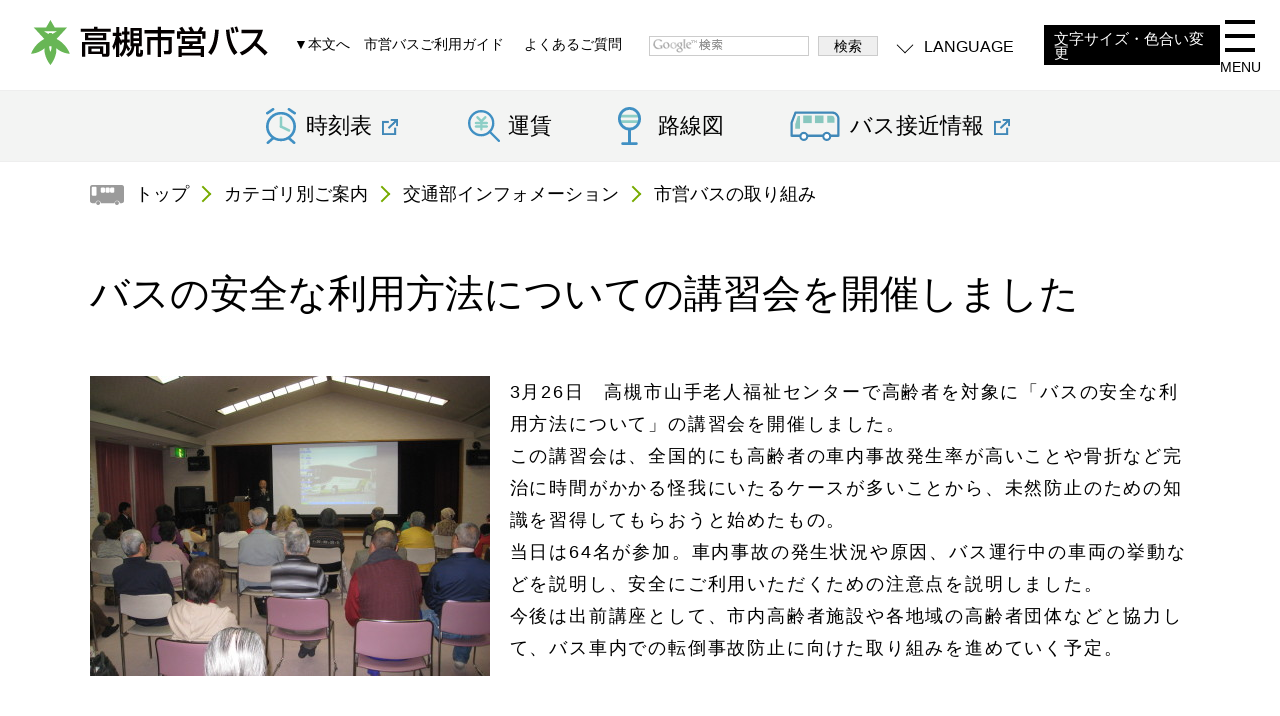

--- FILE ---
content_type: text/html
request_url: https://www.citybus.city.takatsuki.osaka.jp/koutsuu-bu/detail/2018111200019/
body_size: 31459
content:
<!DOCTYPE html>
<html lang="ja" prefix="og: http://ogp.me/ns#">
<head>
  <meta charset="UTF-8" />
  <meta http-equiv="X-UA-Compatible" content="IE=edge" />
  <title>バスの安全な利用方法についての講習会を開催しました | 高槻市営バス</title>
  <meta name="description" content="高槻市営バスの概要、取り組み、IR情報など、高槻市交通部からの各種情報をご案内します。採用情報も掲載しています。">
<meta name="keywords" content="高槻市営バス,高槻市交通部,路線バス,安全への取り組み,採用">
<!-- Google Tag Manager -->
<script>(function(w,d,s,l,i){w[l]=w[l]||[];w[l].push({'gtm.start':
new Date().getTime(),event:'gtm.js'});var f=d.getElementsByTagName(s)[0],
j=d.createElement(s),dl=l!='dataLayer'?'&l='+l:'';j.async=true;j.src=
'https://www.googletagmanager.com/gtm.js?id='+i+dl;f.parentNode.insertBefore(j,f);
})(window,document,'script','dataLayer','GTM-P7QP8FP');</script>
<!-- End Google Tag Manager -->
    
    <meta name="viewport" content="width=device-width, initial-scale=1">
    <meta name="format-detection" content="telephone=no">
    <link rel="icon" href="/_themes/img/common/favicon.ico">

    <olang><script async src="https://www.googletagmanager.com/gtag/js?id=UA-129867922-1"></script></olang>
    <script async src="/_themes/js/track/jp.js"></script>


    <link rel="stylesheet" href="/_themes/css/modern-normalize.css">
    <link rel="stylesheet" href="/_themes/css/nav.css">
    <link rel="stylesheet" href="/_themes/css/common.css">
    <link rel="stylesheet" href="/_themes/css/layout.css">
    <link rel="stylesheet" href="/_themes/css/jquery.bxslider.min.css">
    <link rel="stylesheet" href="/_themes/css/datepicker.css">

    <link href="/_themes/css/color/color01.css" rel="stylesheet" type="text/css" media="all" id="tmp_color" title="color1" class="tmp_color">
    <link href="/_themes/css/color/color02.css" rel="alternate stylesheet" type="text/css" media="all" title="color2" class="tmp_color" disabled>
    <link href="/_themes/css/color/color03.css" rel="alternate stylesheet" type="text/css" media="all" title="color3" class="tmp_color" disabled>
    <link href="/_themes/css/color/color04.css" rel="alternate stylesheet" type="text/css" media="all" title="color4" class="tmp_color" disabled>
    <link href="/_themes/css/size/normal.css" rel="stylesheet" type="text/css" id="tmp_font" media="all" title="font1"class="tmp_font">
    <link href="/_themes/css/size/small.css" rel="stylesheet" type="text/css" media="all" title="font2" class="tmp_font" disabled>
    <link href="/_themes/css/size/big01.css" rel="stylesheet" type="text/css" media="all" title="font3" class="tmp_font" disabled>
    <link href="/_themes/css/size/big02.css" rel="stylesheet" type="text/css" media="all" title="font4" class="tmp_font" disabled>

    <link media="print" rel="stylesheet" href="/_themes/css/print.css">
    
    <script src="/_themes/js/jquery.min.js"></script>
    <script src="/_themes/js/jquery-ui.min.js"></script>
    <script src="/_themes/js/jquery.matchHeight-min.js"></script>
    <script src="/_themes/js/jquery.waypoints.min.js"></script>
    <script src="/_themes/js/jquery.cookie.js"></script>
    <script src="/_themes/js/common.js"></script>
    <script src="/_themes/js/acmenu.js"></script>
    <script src="/_themes/js/reservation.js"></script>
    <script src="/_themes/js/gcalendar-holidays.js"></script>
    <script src="/_themes/js/jquery.customSelect.min.js"></script>
    <script src="/_themes/js/jquery.bxslider.min.js"></script>
	<script>
		    $(function(){
			 $('#topmainimg .bxslider').bxSlider({
				auto: true,
				mode: 'fade',
				nextText:'',
				prevText:'',
				touchEnabled:false,
				pause: 5000,
			});
		});
	</script>
    <meta property="og:title" content="バスの安全な利用方法についての講習会を開催しました" /><meta property="og:description" content="   3月26日　高槻市山手老人福祉センターで高齢者を対象に「バスの安全な利用方法について」の講習会を開催しました。  この講習会は、全国的にも高齢者の車内事故発生率が高いことや骨折など完治に時間がかかる怪我にいたるケースが..." /><meta property="og:image" content="https://www.citybus.city.takatsuki.osaka.jp/_themes/img/common/shieibusimg.jpg" />
<script src="/_common/packs/vendor-e8bd766436ece4358662.js"></script>
<script src="/_common/packs/common-b21b69c0581f376f910c.js"></script>
<script src="/_common/packs/public-ba50c88802c1224d169e.js"></script>

  <link rel="canonical" href="https://www.citybus.city.takatsuki.osaka.jp/koutsuu-bu/detail/2018111200019/">

</head>
<body id="page-koutsuuBu-detail-2018111200019-index" class="dir-koutsuuBu-detail-2018111200019">
    <!----------------------------------------------------------------------------------------
     ヘッダー
     ---------------------------------------------------------------------------------------->
    <!-- Google Tag Manager (noscript) -->
<noscript><iframe src="https://www.googletagmanager.com/ns.html?id=GTM-P7QP8FP" title="Googleタグマネージャー" height="0" width="0" style="display:none;visibility:hidden" ></iframe></noscript>
<!-- End Google Tag Manager (noscript) -->
 
   <header id="header">
        <ul class="headitem">
            <li>
                <h1><a href="/" class="sitelogo">高槻市営バス</a></h1>
            </li>
<!--▼アクセシビリティ対応▼-->
            <li><a href="#pageTitle">&#x25BC;本文へ</a></li>
<!--▲アクセシビリティ対応▲-->
            <li><a href="/goriyou_guide/">市営バスご利用ガイド</a></li>
            <li><a href="/faq/">よくあるご質問</a></li>
            <li>

<!--IF_TRANS_HIDE:--> 
<form action="//www.google.co.jp/search" method="get">
	<input name="ie" type="hidden" value="utf-8" />
	<input name="oe" type="hidden" value="utf-8" />
	<input name="hl" type="hidden" value="ja" />
	<input name="domains" type="hidden" value="www.citybus.city.takatsuki.osaka.jp" />
	<input class="input" name="q" type="text" value="" />
	<input value="検索" name="btnG" class="search-button" type="submit" />
	<input name="sitesearch" type="hidden" value="www.citybus.city.takatsuki.osaka.jp" />
</form>
<!--/IF_TRANS_HIDE:-->

</li>
            <li>
                <dl class="langlist">
                    <dt class="acmenu">LANGUAGE</dt>
                    <dd>
                        <ul class="langitem">
                            <li><a href="https://citybustakatsuki.j-server.com/LUCTCBUS/ns/tl_ex.cgi?SURL=https://citybustakatsuki.j-server.com/LUCTCBUS/ns/warning_mess4.cgi%3furl=https://www.citybus.city.takatsuki.osaka.jp/%26target=_top&SLANG=ja&TLANG=en&XMODE=0">English</a></li>
                            <li><a href="https://citybustakatsuki.j-server.com/LUCTCBUS/ns/tl_ex.cgi?SURL=https://citybustakatsuki.j-server.com/LUCTCBUS/ns/warning_mess4.cgi%3furl=https://www.citybus.city.takatsuki.osaka.jp/%26target=_top&SLANG=ja&TLANG=zhb&XMODE=0">中文繁体</a></li>
                            <li><a href="https://citybustakatsuki.j-server.com/LUCTCBUS/ns/tl_ex.cgi?SURL=https://citybustakatsuki.j-server.com/LUCTCBUS/ns/warning_mess4.cgi%3furl=https://www.citybus.city.takatsuki.osaka.jp/%26target=_top&SLANG=ja&TLANG=zh&XMODE=0">中文簡体</a></li>
                            <li><a href="https://citybustakatsuki.j-server.com/LUCTCBUS/ns/tl_ex.cgi?SURL=https://citybustakatsuki.j-server.com/LUCTCBUS/ns/warning_mess4.cgi%3furl=https://www.citybus.city.takatsuki.osaka.jp/%26target=_top&SLANG=ja&TLANG=ko&XMODE=0">한국어</a></li>
                           <li><olang><a href="/">日本語</a></olang></li>
                        </ul>
                    </dd>
                </dl>
            </li>
            <li><a href="/setup.html" class="btn_accessibility">文字サイズ・色合い変更</a></li>
            <li>
                <div class="nav-trigger"><span class="cd-menu-icon"><span class="txt">MENU</span></span></div>
            </li>
        </ul>
    </header>

    <!----------------------------------------------------------------------------------------
    SPメニュー
    ---------------------------------------------------------------------------------------->
    
<nav class="nav_sp">
    <h2><a href="/" class="sitelogo"><img src="/_themes/img/common/logo.svgz" alt="高槻市営バス"></a></h2>

<!--IF_TRANS_HIDE:--> 
<form action="//www.google.co.jp/search" method="get">
	<input name="ie" type="hidden" value="utf-8" />
	<input name="oe" type="hidden" value="utf-8" />
	<input name="hl" type="hidden" value="ja" />
	<input name="domains" type="hidden" value="www.citybus.city.takatsuki.osaka.jp" />
	<input class="input" name="q" type="text" value="" />
	<input value="検索" name="btnG" class="search-button" type="submit" />
	<input name="sitesearch" type="hidden" value="www.citybus.city.takatsuki.osaka.jp" />
</form>
<!--/IF_TRANS_HIDE:-->

    <a href="/setup.html" class="btn_accessibility">文字サイズ・色合い変更</a>
    <ul class="menu">
        <li><a href="https://transfer-cloud.navitime.biz/takatsuki?feature=timetable" target="_blank"><span class="outside">時刻表</span></a></li>
        <li><a href="/category/unchin/unchin/">運賃</a></li>
        <li><a href="/rosen/">路線図</a></li>
        <li><a href="https://transfer-cloud.navitime.biz/takatsuki?feature=busApproaching" target="_blank"><span class="outside">バス接近情報</span></a></li>
    </ul>

    <div class="wrap">
        <dl class="menulist">
            <dt><a href="/">トップページ</a></dt>
            <dt><a href="/unkou/">運行状況</a></dt>
           <dt class="acmenu">運賃・乗車券</dt>
            <dd>
                <ul>
                    <li><a href="/category/unchin/unchin/">運賃表</a></li>
                    <li><a href="/category/unchin/waribiki/">無料・割引運賃</a></li>
                    <li><a href="/category/unchin/teiki/">定期券</a></li>
                    <li><a href="/category/unchin/iccard/">ICカード</a></li>
                    <li><a href="/category/unchin/kippu/">回数券・磁気回数カード</a></li>
                    <li><a href="/category/unchin/1day/">企画乗車券</a></li>
                    <li><a href="/unchin/2018110800081/">販売窓口・営業所・案内所</a></li>
                    <li><a href="https://takatsuki-city-delay.mobustation.jp/delay/main.aspx?c=takatsuki" target="_blank" id="delay_cert_nav"><span class="outside">遅延証明書</span></a></li>
                    <li><a href="https://transfer-cloud.navitime.biz/takatsuki?feature=fareCertificate" target="_blank" id="fare_cert_nav"><span class="outside">運賃・距離証明書</span></a></li>
                    <li><a href="/unchin/2018110800074/">学校指定・実習定期申請等</a></li>
                </ul>
            </dd>
            <dt class="acmenu">市営バスご利用ガイド</dt>
            <dd>
                <ul>
                    <li><a href="/goriyou_guide/2018102500043/">バスの乗り方・降り方</a></li>
                    <li><a href="/goriyou_guide/2018110600049/">バス乗車中のマナー</a></li>
                    <li><a href="/goriyou_guide/2018110800319/">ベビーカーをご利用の方へ</a></li>
                    <li><a href="/goriyou_guide/2018110600094/">車内に持ち込める手荷物について</a></li>
                    <li><a href="/goriyou_guide/2018110600087/">車内で忘れ物をされた場合</a></li>
                    <li><a href="/goriyou_guide/2018110600063/">車いすでのご利用について</a></li>
                    <li><a href="/goriyou_guide/2024060700012/">ハンドル形電動車いす（シニアカー）でのご利用について</a></li>
                    <li><a href="/goriyou_guide/2024062100025/">天候や自然災害の影響による市営バスの運行について</a></li>
                    <li><a href="/goriyou_guide/2018121600014/">市営バスターミナルのご案内</a></li>
                    <li><a href="/goriyou_guide/2021021500018/">市営バスご利用ガイドPDF版</a></li>
                </ul>
            </dd>
           <dt class="nolink">市営バスお楽しみコンテンツ</dt>
            <dd class="sublink">
                <ul>
                    <li><a href="/about/">高槻市営バスについて</a></li>
                    <li><a href="/expert/" id="file">Expert File ～モビリティを考える～</a></li>
                    <li><a href="/collection/ikisaki.html" id="zukan"><span>市営バス図鑑</span>行先表示コレクション</a></li>
                    <li><a href="/event/" id="event"><span>市営バスで行く</span>イベント情報</a></li>
                    <li><a href="/kankou/" id="spot"><span>市営バスで巡る</span>観光スポット情報</a></li>
                    <li><a href="/basuo-kun/" id="basuo"><span>マスコットキャラクター</span>ばすおくんのコーナー</a></li>
                    <li><a href="/kids/" id="kids"><span>バス大好き！</span>キッズコーナー</a></li>
                </ul>
            </dd>
           <dt class="acmenu">市営バスグッズ・貸切バス・交通広告案内</dt>
            <dd>
                <ul>
                    <li><a href="/unchin/2018121000043/">高槻市営バス専用ICカード「Tsukica（ツキカ）」</a></li>
                    <li><a href="/goods/">高槻市営バスグッズ販売</a></li>
                    <li><a href="/kashikiri_bus/">貸切バスのご案内</a></li>
                    <li><a href="/koutsuu-bu/detail/2018110800425/">観光バス向け一時駐車場のご案内</a></li>
                    <li><a href="/koutsuu_koukoku/">交通広告のご案内</a></li>
                </ul>
            </dd>
            <dt><a href="/oshirase/">総合お知らせ</a></dt>
            <dt><a href="/recruit/" target="_balnk"><span class="outside">採用情報</span></a></dt>
            <dt><a href="/faq/">よくあるご質問</a></dt>
            <dt><a href="/category/goiken/">お客様の声</a></dt>
           <dt class="acmenu">交通部インフォメーション</dt>
            <dd>
                <ul>
		     	<li><a href="/koutsuu-bu/oshirase/">交通部からのお知らせ</a></li>
	    		<li><a href="/koutsuu-bu/detail/2018110500011/">高槻市営バス概要</a></li>
	     		<li><a href="/koutsuu-bu/kanrisha_blog/">こちら部長室</a></li>
	     		<li><a href="/koutsuu-bu/anzen/">安全への取り組み</a></li>
	     		<li><a href="/koutsuu-bu/torikumi/">市営バスの取り組み</a></li>
	     		<li><a href="/koutsuu-bu/yakkan/">運送約款</a></li>
	     		<li><a href="/koutsuu-bu/ir/">IR情報</a></li>
	     		<li><a href="/koutsuu-bu/shingikai/">高槻市自動車運送事業審議会</a></li>
		     	<li><a href="/koutsuu-bu/keieisenryaku/">経営戦略</a></li>
	     		<li><a href="/koutsuu-bu/detail/2018110700121/">動画アーカイブ</a></li>
                </ul>
            </dd>
        </dl>
        <dl class="langlist">
            <dt class="acmenu">Language</dt>
            <dd>
                <ul>
                    <li><a href="https://citybustakatsuki.j-server.com/LUCTCBUS/ns/tl_ex.cgi?SURL=https://citybustakatsuki.j-server.com/LUCTCBUS/ns/warning_mess4.cgi%3furl=https://www.citybus.city.takatsuki.osaka.jp/%26target=_top&SLANG=ja&TLANG=en&XMODE=0">English</a></li>
                    <li><a href="https://citybustakatsuki.j-server.com/LUCTCBUS/ns/tl_ex.cgi?SURL=https://citybustakatsuki.j-server.com/LUCTCBUS/ns/warning_mess4.cgi%3furl=https://www.citybus.city.takatsuki.osaka.jp/%26target=_top&SLANG=ja&TLANG=zhb&XMODE=0">中文繁体</a></li>
                    <li><a href="https://citybustakatsuki.j-server.com/LUCTCBUS/ns/tl_ex.cgi?SURL=https://citybustakatsuki.j-server.com/LUCTCBUS/ns/warning_mess4.cgi%3furl=https://www.citybus.city.takatsuki.osaka.jp/%26target=_top&SLANG=ja&TLANG=zh&XMODE=0">中文簡体</a></li>
                    <li><a href="https://citybustakatsuki.j-server.com/LUCTCBUS/ns/tl_ex.cgi?SURL=https://citybustakatsuki.j-server.com/LUCTCBUS/ns/warning_mess4.cgi%3furl=https://www.citybus.city.takatsuki.osaka.jp/%26target=_top&SLANG=ja&TLANG=ko&XMODE=0">한국어</a></li>
                    <li><olang><a href="/">日本語</a></olang></li>
                </ul>
            </dd>
        </dl>
        <h3>高槻市交通部</h3>
        <p class="contact">総務企画課&nbsp;TEL 072-677-3504（平日8:45～17:15まで）<br>
            〒569-0823 大阪府高槻市芝生町四丁目3-1</p>
        <p class="contact">運輸課&nbsp;TEL 072-677-3510（平日8:45～17:15まで）<br>
            〒569-0823 大阪府高槻市芝生町四丁目3-1</p>
        <p class="contact">芝生営業所&nbsp;TEL 072-677-3513<br>
            （南地域、主にJR線より南側の運行便）<br>
            〒569-0823 大阪府高槻市芝生町四丁目3-1</p>
        <p class="contact">緑が丘営業所&nbsp; TEL 072-687-1500<br>
            （北地域、主にJR線より北側の運行便）<br>
           〒569-1026 大阪府高槻市緑が丘三丁目4-1</p>
        <p><a href="/toiawase.html" class="btn_contact">お問い合わせ</a></p>
    </div>
</nav>


    <main id="contner">
    <!----------------------------------------------------------------------------------------
    ショートカットメニュー
    ---------------------------------------------------------------------------------------->
    	    <nav class="nav">
	        <ul class="menu">
	            <li><a href="/">高槻市営バス</a></li>
	            <li><a href="https://transfer-cloud.navitime.biz/takatsuki?feature=timetable" target="_blank"><span class="outside">時刻表</span></a></li>
	            <li><a href="/category/unchin/unchin/">運賃</a></li>
	            <li><a href="/rosen/">路線図</a></li>
	            <li><a href="https://transfer-cloud.navitime.biz/takatsuki?feature=busApproaching" target="_blank"><span class="outside">バス接近情報</span></a></li>
	        </ul>
	    </nav>

    <!----------------------------------------------------------------------------------------
    コンテンツ
    ---------------------------------------------------------------------------------------->
    <div id="pagePankuzuPagetop" class="piece"
     data-controller="cms--public--piece--bread-crumbs"
     data-serial-id="cms_pieces-33">
  <div class="pieceContainer">
    <div class="pieceBody">
      <ol><li><a href="/">トップ</a></li><li><a href="/category/">カテゴリ別ご案内</a></li><li><a href="/category/koutsuu-bu/">交通部インフォメーション</a></li><li><a href="/category/koutsuu-bu/torikumi/">市営バスの取り組み</a></li></ol>

    </div>
  </div>
</div>

    <div id="pageTitle" class="piece"
     data-controller="cms--public--piece--page-titles"
     data-serial-id="cms_pieces-2">
  <div class="pieceContainer">
    <div class="pieceBody">
      <h1>バスの安全な利用方法についての講習会を開催しました</h1>

    </div>
  </div>
</div>

    <div class="content_inner">
    <article class="contentGpArticleDoc" data-serial-id="gp_article_docs-296">
        <div class="date">
    <p class="updatedAt">更新日 2019.08.13</p>
  </div>


      <div class="body">
      <div class="text-beginning"><div class="clearfix temp1">
<div class="thumb"><img alt="講習会の様子" src="file_contents/IMG_3267.jpg" title="講習会の様子" /></div>

<p>3月26日　高槻市山手老人福祉センターで高齢者を対象に「バスの安全な利用方法について」の講習会を開催しました。</p>

<p>この講習会は、全国的にも高齢者の車内事故発生率が高いことや骨折など完治に時間がかかる怪我にいたるケースが多いことから、未然防止のための知識を習得してもらおうと始めたもの。</p>

<p>当日は64名が参加。車内事故の発生状況や原因、バス運行中の車両の挙動などを説明し、安全にご利用いただくための注意点を説明しました。</p>

<p>今後は出前講座として、市内高齢者施設や各地域の高齢者団体などと協力して、バス車内での転倒事故防止に向けた取り組みを進めていく予定。</p>
</div>

<p><img alt="講習会資料１" src="file_contents/kousyuusiryou01.jpg" title="講習会資料１" /><img alt="講習会資料２" src="file_contents/kousyuusiryou02.jpg" title="講習会資料２" /></p>
</div>
    </div>





          <div class="inquiry">
  <h2>お問い合わせ</h2>
    <address>
      <div class="section">高槻市　交通部　運輸課</div><div class="address"><span class="label">住所</span>：〒569-0823　大阪府高槻市芝生町四丁目3-1</div><div class="tel"><span class="label">TEL</span>：072-677-3510</div><div class="fax"><span class="label">FAX</span>：072-677-3516</div>
    </address>
</div>


    
</article>

    </div>
    
    </main>
    <div id="pagePankuzu" class="piece"
     data-controller="cms--public--piece--bread-crumbs"
     data-serial-id="cms_pieces-3">
  <div class="pieceContainer">
    <div class="pieceBody">
      <ol><li><a href="/">トップ</a></li><li><a href="/category/">カテゴリ別ご案内</a></li><li><a href="/category/koutsuu-bu/">交通部インフォメーション</a></li><li><a href="/category/koutsuu-bu/torikumi/">市営バスの取り組み</a></li></ol>

    </div>
  </div>
</div>

    <!----------------------------------------------------------------------------------------
         サイト内リンク
    ---------------------------------------------------------------------------------------->
    <aside id="insidarea" class="acmenu">
    <div class="inside_link">
        <div class="wrap_acmenu">
            <ul>
                <li><a href="https://transfer-cloud.navitime.biz/takatsuki?feature=timetable" target="_blank" class="outside">時刻表</a></li>
                <li><a href="/category/unchin/unchin/">運賃</a></li>
                <li><a href="/rosen/">路線図</a></li>
                <li><a href="https://transfer-cloud.navitime.biz/takatsuki?feature=busApproaching" target="_blank" class="outside">バス接近情報</a></li>
                <li><a href="/unkou/">運行状況</a></li>
                <li><a href="/oshirase/">総合お知らせ</a></li>
                <li><a href="/recruit/" target="_blank" class="outside">採用情報</a></li>
                <li><a href="/faq/">よくあるご質問</a></li>
                <li><a href="/category/goiken/">お客様の声</a></li>
                <li><a href="/toiawase.html">交通部へのお問い合わせ</a></li>
            </ul>
            <ul>
                <li><a href="/unchin/">運賃・乗車券</a>
                    <ul>
                        <li><a href="/category/unchin/unchin/" class="txt_link">運賃表</a></li>
                        <li><a href="/category/unchin/waribiki/">無料・割引運賃</a></li>
                        <li><a href="/category/unchin/teiki/">定期券</a></li>
                        <li><a href="/category/unchin/iccard/">ICカード</a></li>
                        <li><a href="/category/unchin/kippu/">回数券・磁気回数カード</a></li>
                        <li><a href="/category/unchin/1day/">企画乗車券</a></li>
                        <li><a href="/unchin/2018110800081/">販売窓口・営業所・案内所</a></li>
                        <li><a href="https://takatsuki-city-delay.mobustation.jp/delay/main.aspx?c=takatsuki" target="_blank" class="outside" id="delay_cert_footer">遅延証明書</a></li>
                        <li><a href="https://transfer-cloud.navitime.biz/takatsuki?feature=fareCertificate" target="_blank" class="outside" id="fare_cert_footer">運賃・距離証明書</a></li>
                        <li><a href="/unchin/2018110800074/">学校指定・実習定期申請等</a></li>
                    </ul>
                </li>
            </ul>
            <ul>
                <li><a href="/goriyou_guide/">市営バスご利用ガイド</a>
                    <ul>
                        <li><a href="/goriyou_guide/2018102500043/">バスの乗り方・降り方</a></li>
                        <li><a href="/goriyou_guide/2018110600049/">バス乗車中のマナー</a></li>
                        <li><a href="/goriyou_guide/2018110800319/">ベビーカーをご利用の方へ</a></li>
                        <li><a href="/goriyou_guide/2018110600094/">車内に持ち込める手荷物</a></li>
                        <li><a href="/goriyou_guide/2018110600087/">車内で忘れ物をされた場合</a></li>
                        <li><a href="/goriyou_guide/2018110600063/">車いすでのご利用について</a></li>
                        <li><a href="/goriyou_guide/2024060700012/">ハンドル形電動車いす（シニアカー）でのご利用について</a></li>
                        <li><a href="/goriyou_guide/2024062100025/">天候や自然災害の影響による<br>市営バスの運行について</a></li>
                        <li><a href="/goriyou_guide/2018121600014/">市営バスターミナルのご案内</a></li>
                        <li><a href="/goriyou_guide/2021021500018/">市営バスご利用ガイドPDF版</a></li>
                    </ul>
                </li>
            </ul>
            <ul>
                <li><a href="/about/">高槻市営バスについて</a></li>
                <li><a href="/expert/">Expert File<span> ～モビリティを考える～</span></a></li>
                <li><a href="/collection/ikisaki.html"><span>市営バス図鑑</span>行先表示コレクション</a></li>
                <li><a href="/event/"><span>市営バスで行く</span>イベント情報</a></li>
                <li><a href="/kankou/"><span>市営バスで巡る</span>観光スポット情報</a></li>
                <li><a href="/basuo-kun/"><span>マスコットキャラクター</span>ばすおくんのコーナー</a></li>
                <li><a href="/kids/"><span>バス大好き！</span>キッズコーナー</a></li>
                <li><a href="/unchin/2018121000043/"><span>高槻市営バス専用ICカード</span>Tsukica（ツキカ）</a></li>
                <li><a href="/goods/">高槻市営バスグッズ販売</a></li>
                <li><a href="/kashikiri_bus/">貸切バスのご案内</a></li>
                <li><a href="/koutsuu-bu/detail/2018110800425/">観光バス向け一時駐車場のご案内</a></li>
                <li><a href="/koutsuu_koukoku/">交通広告のご案内</a></li>
            </ul>
        </div>
    </div>
</aside>

    <!----------------------------------------------------------------------------------------
    交通部インフォメーション
     ---------------------------------------------------------------------------------------->
         <aside id="trafficinfo" class="acmenu">
     	<div class="wrapper">
	     	<h2><a href="/koutsuu-bu/">交通部インフォメーション</a></h2>
        	<div class="wrap_acmenu">
		     	<ul>
		     		<li><a href="/koutsuu-bu/oshirase/">交通部からのお知らせ</a></li>
		     		<li><a href="/koutsuu-bu/detail/2018110500011/">高槻市営バス概要</a></li>
		     		<li><a href="/koutsuu-bu/kanrisha_blog/">こちら部長室</a></li>
		     	</ul>
		     	<ul>
		     		<li><a href="/koutsuu-bu/anzen/">安全への取り組み</a></li>
		     		<li><a href="/koutsuu-bu/torikumi/">市営バスの取り組み</a></li>
		     		<li><a href="/koutsuu-bu/yakkan/">運送約款</a></li>
		     	</ul>
		     	<ul>
		     		<li><a href="/koutsuu-bu/ir/">IR情報</a></li>
		     		<li><a href="/koutsuu-bu/shingikai/">高槻市自動車運送事業審議会</a></li>
		     		<li><a href="/koutsuu-bu/keieisenryaku/">経営戦略</a></li>
		     	</ul>
		     	<ul>
		     		<li><a href="/koutsuu-bu/detail/2018110700121/">動画アーカイブ</a></li>
		     	</ul>
		     </div>
	     </div>
     </aside>
     
    <!----------------------------------------------------------------------------------------
    フッター
     ---------------------------------------------------------------------------------------->
        <footer>
    	<div class="wrapper">
	    	<h2><a href="/" class="footer_logo">高槻市交通部</a></h2>
	    	<ul class="contactlist">
				<li>総務企画課 <br class="sp">TEL 072-677-3504（平日8:45～17:15まで）　<br class="sp">〒569-0823 大阪府高槻市芝生町四丁目3-1</li>
				<li>運輸課 <br class="sp">TEL 072-677-3510（平日8:45～17:15まで）　<br class="sp">〒569-0823 大阪府高槻市芝生町四丁目3-1</li>
				<li>南地域、主にJR線より南側の運行便　芝生営業所 <br class="sp">TEL 072-677-3513　<br class="sp">〒569-0823 大阪府高槻市芝生町四丁目3-1</li>
				<li>北地域、主にJR線より北側の運行便　緑が丘営業所 <br class="sp">TEL 072-687-1500　<br class="sp">〒569-1026 大阪府高槻市緑が丘三丁目4-1</li>
	    	</ul>
	    	<div class="sns_icon">
	    		<p>公式SNS</p>
	    		<a href="https://twitter.com/tkbus_official" target="_blank"><img src="/_themes/img/common/ico_x.png" alt="X"></a>
	    	</div>
	    	<p><a href="/toiawase.html" class="btn_contact">お問い合わせ</a></p>
	    	<ul class="footerlist">
	 	    	<li><a href="/sitepolicy.html">サイトポリシー</a></li>
		     	<li><a href="/accessibility/">ウェブアクセシビリティ方針</a></li>
		     	<li><a href="/twitter.html">SNSについて</a></li>
		     	<li><a href="https://www.city.takatsuki.osaka.jp/" target="_blank">高槻市ホームページ</a></li>
	    	</ul>
	        <p class="copyright">Copyright &copy; Takatsuki City All Rights Reserved.</p>
       </div>
    </footer>
<div id="page_top"><a href="#"></a></div>

    <!----------------------------------------------------------------------------------------
    SP固定メニュー
     ---------------------------------------------------------------------------------------->
    <nav id="nav_sp_fix">
        <ul class="smenu">
            <li><a href="https://transfer-cloud.navitime.biz/takatsuki?feature=timetable" target="_blank">時刻表</a></li>
            <li><a href="/category/unchin/unchin/">運賃</a></li>
            <li><a href="/rosen/">路線図</a></li>
            <li><a href="https://transfer-cloud.navitime.biz/takatsuki?feature=busApproaching" target="_blank">接近情報</a></li>
            <li>
                <div class="nav-trigger"><span class="cd-menu-icon"></span></div>
            </li>
        </ul>
    </nav>


</body>
</html>


--- FILE ---
content_type: text/css
request_url: https://www.citybus.city.takatsuki.osaka.jp/_themes/css/modern-normalize.css
body_size: 2030
content:
html,
body {
    box-sizing: border-box;
    line-height: 1.4;
    margin: 0;
    padding: 0;
    background: #fff;
}

*,
*::before,
*::after {
    box-sizing: inherit;
}

:root {
    -moz-tab-size: 4;
    tab-size: 4;
}




h1 {
    font-size: 2em;
    margin: 0.67em 0;
}


hr {
    height: 0;
}

abbr[title] {
    text-decoration: underline dotted;
}


code,
kbd,
samp,
pre {
    font-family: SFMono-Regular, Consolas, 'Liberation Mono', Menlo, Courier, monospace;
    /* 1 */
    font-size: 1em;
    /* 2 */
}

small {
    font-size: 80%;
}


sub,
sup {
    font-size: 75%;
    line-height: 0;
    position: relative;
    vertical-align: baseline;
}

sub {
    bottom: -0.25em;
}

sup {
    top: -0.5em;
}

/* Forms
   ========================================================================== */

button,
input,
optgroup,
select,
textarea {
    font-family: inherit;
    /* 1 */
    font-size: 100%;
    /* 1 */
    line-height: 1.15;
    /* 1 */
    margin: 0;
    /* 2 */
}


button,
select {
    /* 1 */
    text-transform: none;
}


button,
[type='button'],
[type='reset'],
[type='submit'] {
    -webkit-appearance: button;
}


button::-moz-focus-inner,
[type='button']::-moz-focus-inner,
[type='reset']::-moz-focus-inner,
[type='submit']::-moz-focus-inner {
    border-style: none;
    padding: 0;
}

button:-moz-focusring,
[type='button']:-moz-focusring,
[type='reset']:-moz-focusring,
[type='submit']:-moz-focusring {
    outline: 1px dotted ButtonText;
}

fieldset {
    padding: 0.35em 0.75em 0.625em;
}

legend {
    padding: 0;
}

progress {
    vertical-align: baseline;
}

[type='number']::-webkit-inner-spin-button,
[type='number']::-webkit-outer-spin-button {
    height: auto;
}

[type='search'] {
    -webkit-appearance: textfield;
    /* 1 */
    outline-offset: -2px;
    /* 2 */
}

[type='search']::-webkit-search-decoration {
    -webkit-appearance: none;
}

::-webkit-file-upload-button {
    -webkit-appearance: button;
    /* 1 */
    font: inherit;
    /* 2 */
}

summary {
    display: list-item;
}


--- FILE ---
content_type: text/css
request_url: https://www.citybus.city.takatsuki.osaka.jp/_themes/css/nav.css
body_size: 33330
content:
@charset "utf-8";

/* -------------------------------------------
ナビゲーション 固定
-------------------------------------------*/

.nav {
    position: absolute;
    display: block;
    width: 100%;
    background-color: #fff;
    padding: 20px 0;
    color: #000;
    z-index: 100;
    border-top: 1px solid #eee;
    border-bottom: 1px solid #eee;
}
.nav.fix {
    position: fixed;
    left: 0;
    top: 0;
    padding: 0;
    bottom: auto;
    bottom: inherit;
    background-color: rgba(245, 245, 245, 1);
}
.topnavcont{
	position:relative;
    display: block;
    width: 100%;
    height:240px;
    overflow:hidden;
}
.nav a,
.nav.fix a,
.topnavcont a,
.nav_sp a{
	color: #000;
}
.topnavcont .topnav{
    position: absolute;
    display: block;
    width: 100%;
    left:0;
    right:0;
}
nav.nav ul.menu li:first-child,
nav.topnav ul.menu li:first-child{
	display:none;
}

.topnavcont .topnav.fix{
	width:100%;
	max-width:100%;
    position: fixed;
    left: 0;
    top: 0px;
    padding: 0;
    bottom: auto;
    bottom: inherit;
    background-color: rgba(245, 245, 245, 0.9);
	display:block;
	z-index:1000;
}
nav.topnav.fix{
	margin:0 auto;
}
nav.topnav.fix{
	margin:0 auto;
}
nav.topnav.fix ul.menu{
}
nav.topnav.fix ul.menu li span{
	display:none;
}
nav.topnav.fix ul.menu li{
    border: none;
    width: auto;
	float:none;

}
nav.topnav.fix ul.menu li a{
	padding: 20px 0 20px 40px;
}
nav.topnav.fix ul.menu li:last-child a{
	padding: 20px 0 20px 60px;
}

@media (max-width: 1024px) {
	.topnavcont .topnav{
	    position: absolute;
	    display: block;
	    width: 90%;
	    left:0;
	    right:0;
	}

}

@media (max-width: 680px) {

    .nav.fix {
        display: none;
    }
	.topnavcont{
		position:relative;
	    display: block;
	    width: 90%;
	    height:380px;
	    overflow:hidden;
	    text-align:center;
		margin:0px auto;
	    padding:0;
	}
	.topnavcont .topnav{
		width:100%;
	}
    .topnavcont .topnav.fix{
		position:relative;
	    background-color: rgba(255, 255, 255, 1);
	    display: block;
	    height:380px;
	    overflow:hidden;
	    text-align:center;
	    margin:0 auto;
	    padding:0;
	    top: 30px;
    }
	nav.topnav.fix ul.menu li span{
		display:block;
	}

}

/* -------------------------------------------
トップ用ショートカットリンク 
-------------------------------------------*/

.topagenav ul.smenu {
    display: block;
    position: relative;
    padding: 0;
    margin: 0 auto;
    font-size: 0;
    text-align: center;
}
.topagenav.fix ul.smenu {
    padding: 0;
    margin:0 auto;
}
.topagenav.fix ul.smenu li a{
	display:block;
	overflow:hidden;
	padding:20px 0 20px 40px;
}
.topagenav ul.smenu li {
    position: relative;
    display: inline-block;
    padding: 0;
    margin: 0 30px;
    font-size: 153.6%;
    vertical-align: top;
    text-align: center;
}
.topagenav ul.smenu li:first-child a{
	background: url(../img/common/ico_time.svg) no-repeat 0 50%;
	background-size:30px;
}
.topagenav ul.smenu li:nth-child(2) a{
	background: url(../img/common/ico_price.svg) no-repeat 0 50%;
	background-size:32px;
}
.topagenav ul.smenu li:nth-child(3) a{
	background: url(../img/common/ico_rosen.svg) no-repeat 0 50%;
	background-size:23px;
}
.topagenav ul.smenu li:last-child a{
	background: url(../img/common/ico_sekkin.svg) no-repeat 0 50%;
	background-size:30px;
}

/* -------------------------------------------
下層ページナビ
-------------------------------------------*/
nav.nav{
    width: 100%;
	display:block;
	overflow:hidden;
	font-size:153.6%;
	margin: 0;
	padding: 0;
    background: rgba(225,227,224,0.4);
    position: relative;
}
nav.nav ul.menu,
nav.topnav.fix ul.menu{
	list-style:none;
	display:block;
	overflow:hidden;
	margin: 0;
	padding:0;
}
nav.nav ul.menu li a{
	display:block;
	overflow:hidden;
	padding:20px 0 20px 40px;
}
nav.nav ul.menu li:last-child a{
	padding: 20px 0 20px 60px;
}

nav.nav ul.menu li,
nav.topnav.fix ul.menu li {
    position: relative;
    display: inline-block;
    padding: 0;
    margin: 0 30px;
    vertical-align: top;
    text-align: center;
}
nav.nav.fix ul.menu li:first-child,
nav.topnav.fix ul.menu li:first-child{
	position: absolute;
	top:15px;
	left:0px;
	display:block;
}
nav.nav.fix ul.menu li:first-child a,
nav.topnav.fix ul.menu li:first-child a{
    display: block;
    padding: 50px 0 0 200px;
    margin: 0;
    width: 0;
    height:0;
	background: url(../img/common/logo.svg) no-repeat 0 0;
	background-size: 200px;
	overflow:hidden;
}
nav.nav ul.menu li:nth-child(2) a,
nav.nav.fix ul.menu li:nth-child(2) a,
nav.topnav.fix ul.menu li:nth-child(2) a{
	background: url(../img/common/ico_time.svg) no-repeat 0 50%;
	background-size:30px;
}
nav.nav ul.menu li:nth-child(3) a,
nav.nav.fix ul.menu li:nth-child(3) a,
nav.topnav.fix ul.menu li:nth-child(3) a{
	background: url(../img/common/ico_price.svg) no-repeat 0 50%;
	background-size:32px;
}
nav.nav ul.menu li:nth-child(4) a,
nav.nav.fix ul.menu li:nth-child(4) a,
nav.topnav.fix ul.menu li:nth-child(4) a{
	background: url(../img/common/ico_rosen.svg) no-repeat 0 50%;
	background-size:23px;
}
nav.nav ul.menu li:last-child a,
nav.nav.fix ul.menu li:last-child a,
nav.topnav.fix ul.menu li:last-child a{
	background: url(../img/common/ico_sekkin.svg) no-repeat 0 50%;
	background-size:50px;
}
nav.nav ul.menu li span.outside{
	position: relative;
	padding:0 30px 0 0;
	font-size:100%;
	display:inline-block;
}
nav.nav ul.menu li span.outside:after{
	position: absolute;
	width:20px;
	height:20px;
	content: "";
	background: url(../img/common/ico_outside.png) no-repeat 0 0 ;
	background-size:16px;
	top:8px;
	right:0;
}

@media (max-width: 1024px) {
	nav.nav ul.menu li,
	nav.topnav.fix ul.menu li {
	    margin: 0 15px;
	}
	nav.nav.fix ul.menu li:first-child,
	nav.topnav.fix ul.menu li:first-child{
		top:20px;
	}
	nav.nav.fix ul.menu li:first-child a,
	nav.topnav.fix ul.menu li:first-child a{
	    display: block;
	    padding: 50px 0 0 180px;
	    margin: 0;
	    width: 0;
	    height:0;
		background: url(../img/common/logo.svg) no-repeat 0 0;
		background-size: 180px;
		overflow:hidden;
	}
	nav.nav ul.menu li:nth-child(2),
	nav.nav.fix ul.menu li:nth-child(2),
	nav.topnav.fix ul.menu li:nth-child(2),
	nav.nav ul.menu li:nth-child(3),
	nav.nav.fix ul.menu li:nth-child(3),
	nav.topnav.fix ul.menu li:nth-child(3),
	nav.nav ul.menu li:nth-child(4),
	nav.nav.fix ul.menu li:nth-child(4),
	nav.topnav.fix ul.menu li:nth-child(4){
	    margin: 0 0 0 30px;
	}
}

@media (max-width: 860px) {
	nav.nav.fix ul.menu li:first-child,
	nav.topnav.fix ul.menu li:first-child{
		display: none;
	}
}
@media (max-width: 680px) {

    nav.nav {
        display: none;
    }
	nav.topnav.fix ul.menu{
		list-style:none;
		display:block;
		overflow:hidden;
		margin: 0;
		padding:0;
	}
	nav.topnav.fix ul.menu li {
		width: calc(100% / 2 - 6px);
		float:left;
		border:2px #E1E3E0 solid;
		margin:0 6px 6px 0 !important;
		text-align:center;
		font-size: 98%;
	}
	nav.topnav.fix ul.menu li:first-child{
		display:none;
	}
	nav.topnav.fix ul.menu li:nth-child(2) a{
		background: url(../img/common/ico_time.svg) no-repeat 50% 20px;
	}
	nav.topnav.fix ul.menu li:nth-child(3) a{
		background: url(../img/common/ico_price.svg) no-repeat 50% 20px;
	}
	nav.topnav.fix ul.menu li:nth-child(4) a{
		background: url(../img/common/ico_rosen.svg) no-repeat 50% 20px;
	}
	nav.topnav.fix ul.menu li:last-child a{
		background: url(../img/common/ico_sekkin.svg) no-repeat 50% 30px;
		background-size:100px;
		padding: 100px 0 20px 0px;
	}


}


/* -------------------------------------------
ショートカットリンク 
-------------------------------------------*/

.nav ul.smenu {
    display: block;
    position: relative;
    padding: 0;
    margin: 0 auto;
    font-size: 0;
    text-align: center;
    font-family: serif;
}

.nav.fix ul.smenu {
    padding: 0;
}

.nav ul.smenu li {
    position: relative;
    display: inline-block;
    padding: 0;
    margin: 0 14px;
    font-size: 105%;
    vertical-align: middle;
    text-align: center;
}

.nav ul.smenu li::before {
    position: absolute;
    left: -16px;
    top: 50%;
    display: block;
    width: 4px;
    height: 4px;
    padding: 0;
    margin: -2px 0 0 0;
    content: "";
    border-radius: 50%;
    background-color: #ccc;
}

.nav ul.smenu li:nth-of-type(1)::before {
    display: none;
}

.nav ul.smenu li a {
    display: block;
    position: relative;
    width: auto;
    padding: 10px 20px;
    margin: 0;
    color: #000;
    text-decoration: none;
    font-size: 114.3%;
    line-height: 1;
    font-weight: 500;
    vertical-align: middle;
    border-radius: 5px;
    background-color: rgba(234, 234, 234, 0);
}

.nav ul.smenu li a:hover {
    background-color: rgba(234, 234, 234, 1);
}

.nav ul.smenu li.active a {
    background-color: rgba(234, 234, 234, 1);
}

@media (max-width: 960px) {
    .nav {
        padding: 10px 0;
    }

    .nav ul.smenu li {
        margin: 0 8px;
    }

    .nav ul.smenu li::before {
        left: -10px;
    }
    .nav ul.smenu li a {
        padding: 10px 10px;
        font-size: 100%;
    }

}


@media (max-width: 680px) {

    .nav {
        display: none;
    }

}



/* -------------------------------------------
コンテンツリンクタブ
-------------------------------------------*/

.nav_cont {
    position: absolute;
    display: block;
    width: 100%;
    background-color: rgba(38, 38, 38, 0.9);
    padding: 2px 0;
    color: #000;
    z-index: 100;
    margin: 78px 0 0 0;
}



.tab_link {
    display: table;
    width: 100%;
    text-align: center;
    table-layout: fixed;
    padding: 0;
    margin: 0;
}

.tab_link li {
    display: table-cell;
    text-align: center;
    padding: 2px;
}

.tab_link li a {
    position: relative;
    font-size: 105%;
    line-height: 1;
    display: block;
    padding: 8px;
    background: rgba(255, 255, 255, 0.1);
    border-radius: 4px;
    color: #fff;
    font-family: sans-serif;
}


.tab_link li a br {
    display: none;
}

.tab_link li a:hover {
    background: rgba(255, 255, 255, 0.4);
    text-decoration: none;
}

.tab_link li.active a {
    background: rgba(255, 255, 255, 0.4);
    text-decoration: none;
}

.nav_cont.fix {
    position: fixed;
    left: 0;
    top: 58px;
    margin: 0;
    background-color: rgba(38, 38, 38, 0.9);
}

.nav_cont.fix .tab_link li a {
    font-size: 100%;
    padding: 5px;
}



@media (max-width: 680px) {
    .nav_cont,
    .nav_cont.fix {
        position: static;
        margin: 0;
        top: inherit;
    }

    .nav_cont .wrapper,
    .nav_cont.fix .wrapper {
        width: 100%;

    }

    .tab_link {
        display: block;
        font-size: 0;
    }

    .tab_link li {
        display: inline-block;
        box-sizing: border-box;
        width: 50%;
    }

    .nav_cont .tab_link li a,
    .nav_cont.fix .tab_link li a {
        font-size: 100%;
        padding: 12px;
    }


}

/*-----------------------------------------
トリガー 
-----------------------------------------*/

#header .nav-trigger {
    position: absolute;
    right: 20px;
    top: 40%;
    height: 40px;
    width: 40px;
    z-index: 300;
    cursor: pointer;
    display: block;
    margin: -20px 0 0 0;
    background-color: rgba(0, 0, 0, 0);
}
/* IEハック */
_:-ms-input-placeholder, :root #header .nav-trigger {
    top: auto;
}
@supports (-ms-ime-align: auto) {
	#header .nav-trigger {
	    top: auto;
	}
}

#header .nav-trigger .cd-menu-icon {
    display: inline-block;
    position: absolute;
    left: 50%;
    top: 50%;
    bottom: auto;
    right: auto;
    -webkit-transform: translateX(-50%) translateY(-50%);
    transform: translateX(-50%) translateY(-50%);
    width: 30px;
    height: 4px;
    background-color: #000;
    -webkit-transition: background-color 0.3s;
    transition: background-color 0.3s;
}

#header .nav-trigger .cd-menu-icon::before,
#header .nav-trigger .cd-menu-icon:after {
    content: '';
    width: 100%;
    height: 100%;
    position: absolute;
    background-color: #000;
    right: 0;
    -webkit-transition: -webkit-transform .3s, top .3s, background-color 0s;
    -webkit-transition: top .3s, background-color 0s, -webkit-transform .3s;
    transition: top .3s, background-color 0s, -webkit-transform .3s;
    transition: transform .3s, top .3s, background-color 0s;
    transition: transform .3s, top .3s, background-color 0s, -webkit-transform .3s;
}

#header .nav-trigger .cd-menu-icon::before {
    top: -14px;
}

#header .nav-trigger .cd-menu-icon::after {
    top: 14px;
}
#header .txt{
    position: absolute;
    bottom:-40px;
    left:-5px;
   background:#FFF;
}
#header .nav-trigger.is-clicked {
    background-color: rgba(0, 0, 0, 0.8);
}

#header .nav-trigger.is-clicked .cd-menu-icon {
    background-color: rgba(0, 0, 0, 0);
}

#header .nav-trigger.is-clicked .cd-menu-icon::before,
#header .nav-trigger.is-clicked .cd-menu-icon::after {
    background-color: #fff;
}

#header .nav-trigger.is-clicked .cd-menu-icon::before {
    top: 0;
    -webkit-transform: rotate(135deg);
    transform: rotate(135deg);
}

#header .nav-trigger.is-clicked .cd-menu-icon::after {
    top: 0;
    -webkit-transform: rotate(225deg);
    transform: rotate(225deg);
}

@media (max-width: 860px) {
	#header .txt{
	    position: absolute;
	    bottom:-35px;
	    left:0px;
	}
}

@media (max-width: 680px) {
    #header .nav-trigger {
	    right: 10px;
        display: block;
    }
	#header .nav-trigger .cd-menu-icon {
	    top: 40%;
	}
	#header .txt{
	    position: absolute;
	    bottom:-35px;
	    left:0;
	}
}


/*-----------------------------------------
SPメニュー
-----------------------------------------*/

body.overflow-hidden {
    overflow: hidden;
}




.nav_sp.is-visible {
    opacity: 1;
    -webkit-transform: translateX(0);
    -moz-transform: translateX(0);
    -ms-transform: translateX(0);
    -o-transform: translateX(0);
    transform: translateX(0);
    box-shadow: 0 0 3px 3px rgba(0, 0, 0, 0.1);
}


.nav_sp {
    position: fixed;
    right: 0;
    top: 0;
    height: 100%;
    width: 475px;
    max-width: 100%;
    background: rgba(255, 255, 255, 1);
    box-shadow: 0 0 3px 3px rgba(0, 0, 0, 0);
    z-index: 200;
    padding: 0 20px 80px;
    font-family: sans-serif;
    -webkit-backface-visibility: hidden;
    backface-visibility: hidden;
    overflow: auto;
    -webkit-overflow-scrolling: touch;
    -webkit-transform: translateX(100%);
    -moz-transform: translateX(100%);
    -ms-transform: translateX(100%);
    -o-transform: translateX(100%);
    transform: translateX(100%);
    -webkit-transition-property: -webkit-transform;
    -moz-transition-property: -moz-transform;
    transition-property: transform;
    -webkit-transition-duration: 0.4s;
    -moz-transition-duration: 0.4s;
    transition-duration: 0.4s;
}






.nav_sp .wrap {
    display: block;
    padding: 0;
    margin: 0 ;
}

@media (max-width: 680px) {

    .nav_sp {
        padding: 0 auto 50px;
        width: 100%;
    }

}



/*-----------------------------------------
SPメニューヘッダー
-----------------------------------------*/

.nav_sp h2{
	width:100%;
	margin:20px 0 10px;
	padding:0;
}
.nav_sp h2 a.sitelogo {
    display: block;
    padding: 50px 0 0 200px;
    margin: 0;
    width: 0;
    height:0;
	background: url(../img/common/logo.svg) no-repeat 0 0;
	background-size: 200px;
	overflow:hidden;
}

.nav_sp input{
	width:83%;
	margin:0 0 10px;
	border:1px #CCC solid;
	padding:5px;
	display: inline-block;
}
.nav_sp  [type='text']{
	background: url(../img/common/bg_search.png) no-repeat 3px 50%;
}
.nav_sp  [type='text']:focus {
	background: none;
}

.nav_sp  [type='submit']{
	width:15%;
	margin:0 0 10px;
	display: inline-block;
}


.nav_sp a.btn_accessibility {
	width:100%;
	text-align:center;
	margin:0 0 20px;
}

@media (max-width: 680px) {
    .nav_sp .info {
        padding: 15px 20px 15px 20px;
    }
    .nav_sp .info .ttl {
        display: block;
        margin: 0 0 6px 0;
        padding: 0;
        font-size: 128.6%;
        font-weight: normal;
    }
}

.nav_sp ul.menu{
	list-style:none;
	margin:0 0 10px;
	padding:0;
	display:block;
	overflow:hidden;
}
.nav_sp ul.menu li{
	width: calc(100% / 2 - 3px);
	float:left;
	border:2px #E1E3E0 solid;
	margin:0 6px 6px 0;
	text-align:center;
}
.nav_sp ul.menu li:nth-child(even){
	margin:0 0 6px;
}
.nav_sp ul.menu li a{
	display:block;
	overflow:hidden;
	padding:95px 0 10px;
}
.nav_sp ul.menu li a:hover{
	opacity:0.6;
}
.nav_sp  ul.menu li:first-child a{
	background: url(../img/common/ico_time.svg) no-repeat 50% 20px;
}
.nav_sp  ul.menu li:nth-child(2) a{
	background: url(../img/common/ico_price.svg) no-repeat 50% 20px;
}
.nav_sp  ul.menu li:nth-child(3) a{
	background: url(../img/common/ico_rosen.svg) no-repeat 50% 20px;
}
.nav_sp  ul.menu li:last-child a{
	background: url(../img/common/ico_sekkin.svg) no-repeat 50% 25px;
		background-size:100px;
}
.nav_sp ul.menu li a span.outside{
	padding: 0 20px 0 0;
	background: url(../img/common/ico_outside.png) no-repeat 100% 1px ;
	background-size:14px;
}


/*-----------------------------------------
SPメニュートグル
-----------------------------------------*/

.nav_sp .wrap .menulist {
    display: block;
    padding: 0;
    margin: 0 0 30px 0;
    border-top: 1px solid #eee;
}

.nav_sp .wrap .menulist dt {
    display: block;
    font-size: 128.6%;
    padding: 0;
    margin: 0;
    border-bottom: 1px solid #eee;
}

.nav_sp .wrap .menulist dd {
    display: block;
    font-size: 114.3%;
    padding: 0;
    margin: 0;
    border-bottom: 1px solid #eee;
}

.nav_sp .wrap .menulist dt a {
    display: block;
    padding: 12px 15px 12px 15px;
    margin: 0;
    background-color: #fff;
    color: #000;
    text-align: left;
    text-decoration: none;
}
.nav_sp .wrap .menulist dt a span.outside{
	position: relative;
	padding:0 30px 0 0;
	font-size:100%;
	display:inline-block;
}

.nav_sp .wrap .menulist dt a span.outside:after{
	position: absolute;
	width:20px;
	height:20px;
	content: "";
	background: url(../img/common/ico_outside.png) no-repeat 0 0 ;
	background-size:14px;
	top:5px;
	right:0;
}


.nav_sp .wrap .menulist dt a:hover {
    background-color: #f2f2f2;
}

.nav_sp .wrap .menulist ul {
    display: block;
    padding: 0;
    margin: 0;
}

.nav_sp .wrap .menulist ul li {
    display: block;
    padding: 0;
    margin: 0;
    font-size:90%;
}

.nav_sp .wrap .menulist ul li a {
    display: block;
    position: relative;
    padding: 10px 15px 10px 30px;
    margin: 0;
    background-color: #fff;
    color: #000;
    text-align: left;
    text-decoration: none;
}

.nav_sp .wrap .menulist ul li a::before {
    position: absolute;
    top: 50%;
    left: 15px;
    display: block;
    width: 0px;
    height: 0px;
    margin: -3px 0 0 0;
    content: "";
    border-top: 3px solid transparent;
    border-left: 6px solid #69BF55;
    border-bottom: 3px solid transparent;
    content: "";
}

.nav_sp .wrap .menulist ul li a:hover {
    background-color: #f2f2f2;
}


.nav_sp .wrap .menulist .acmenu,
.nav_sp .wrap .menulist .nolink {
    display: block;
    position: relative;
    padding: 12px 15px 12px 15px;
    margin: 0;
    background-color: #fff;
    color: #000;
    text-align: left;
    cursor: pointer;
}
.nav_sp .wrap .menulist .nolink {
    border-bottom: none;
}
.nav_sp .wrap .menulist .acmenu::before,
.nav_sp .wrap .menulist .acmenu::after {
    position: absolute;
    top: 24px;
    right: 20px;
    display: block;
    width: 16px;
    height: 2px;
    content: "";
    background-color: #69BF55;
    -webkit-transition: -webkit-transform .3s;
    transition: -webkit-transform .3s;
    transition: transform .3s;
    transition: transform .3s, -webkit-transform .3s;
}

.nav_sp .wrap .menulist .acmenu::before {
    -webkit-transform: rotate(90deg);
    -moz-transform: rotate(90deg);
    -o-transform: rotate(90deg);
    -ms-transform: rotate(90deg)
}

.nav_sp .wrap .menulist .acmenu.active {
    background-color: #eee;

}

.nav_sp .wrap .menulist .acmenu.active::before,
.nav_sp .wrap .menulist .acmenu.active::after {
    position: absolute;
    top: 24px;
    right: 20px;
    display: block;
    width: 16px;
    height: 2px;
    content: "";
    background-color: #000;
}

.nav_sp .wrap .menulist .acmenu.active::before {
    -webkit-transform: rotate(0deg);
    -moz-transform: rotate(0deg);
    -o-transform: rotate(0deg);
    -ms-transform: rotate(0deg)
}



.nav_sp .wrap .menulist dd {
    display: none;
}
.nav_sp .wrap .menulist dd.sublink {
    display: block;
}
.nav_sp .wrap .menulist dd.sublink {
    margin: 0 0 0 20px;
}
.nav_sp .wrap .menulist dd.sublink ul li a::before{
    display:none;
}
.nav_sp .wrap .menulist dd.sublink ul li a{
    padding: 10px 15px 10px 30px
}
.nav_sp .wrap .menulist dd.sublink ul li a:first-child{
    background: url(../img/common/ico_funcont01.png) no-repeat 0 48%;
    background-size:5%;
}
.nav_sp .wrap .menulist dd.sublink ul li a#event{
    background: url(../img/common/ico_funcont02.png) no-repeat 0 48%;
    background-size:5%;
}
.nav_sp .wrap .menulist dd.sublink ul li a#spot{
    background: url(../img/common/ico_funcont03.png) no-repeat 0 48%;
    background-size:5%;
}
.nav_sp .wrap .menulist dd.sublink ul li a#basuo{
    background: url(../img/common/ico_funcont04.png) no-repeat 0 48%;
    background-size:7%;
}
.nav_sp .wrap .menulist dd.sublink ul li a#kids{
    background: url(../img/common/ico_funcont05.png) no-repeat 0 48%;
    background-size:6%;
}
.nav_sp .wrap .menulist dd.sublink ul li a#crew{
    background: url(../img/common/ico_funcont06.png) no-repeat 0 48%;
    background-size:5%;
}
.nav_sp .wrap .menulist dd.sublink ul li a#zukan{
    background: url(../img/common/ico_funcont07.png) no-repeat 0 48%;
    background-size:6%;
}
.nav_sp .wrap .menulist dd.sublink ul li a#file{
    background: url(../img/common/ico_funcont08.png) no-repeat 0 48%;
    background-size:6%;
}
.nav_sp .wrap .menulist dd.sublink ul li a span{
	font-size: 100%;
	display: inline-block;
	margin:0 5px 0 0;
}

.nav_sp .wrap .menulist dt:hover,
.nav_sp .wrap .menulist dt a:hover {
    background-color: #eee;
}

/*------------------------------------------------------------------
その他メニュー
------------------------------------------------------------------*/

.nav_sp .wrap ul.submenu {
    display: block;
    padding: 20px 0;
    margin: 0;
    border-top: 1px solid #eee;
}

.nav_sp .wrap ul.submenu li {
    display: block;
    padding: 0;
    margin: 0;
}

.nav_sp .wrap ul.submenu li a {
    display: block;
    position: relative;
    padding: 6px 20px 6px 45px;
    margin: 0;
    background-color: #fff;
    color: #000;
    text-align: left;
    text-decoration: none;
}

.nav_sp .wrap ul.submenu li a::before {
    position: absolute;
    top: 50%;
    left: 30px;
    display: block;
    width: 0px;
    height: 0px;
    margin: -3px 0 0 0;
    content: "";
    border-top: 3px solid transparent;
    border-left: 6px solid #923D3D;
    border-bottom: 3px solid transparent;
    content: "";
}

.nav_sp .wrap ul.submenu li a:hover {
    background-color: #f2f2f2;
}

/*------------------------------------------------------------------
外国語リスト
------------------------------------------------------------------*/

.nav_sp .wrap .langlist {
    display: block;
    padding: 0;
    margin: 0 30px 30px 30px;
    border: 1px solid #ddd;
}

.nav_sp .wrap .langlist dt {
    display: block;
    font-size: 114.3%;
    padding: 0;
    margin: 0 30px;
}

.nav_sp .wrap .langlist dd {
    display: block;
    font-size: 114.3%;
    padding: 0;
    margin: 0;
}

.nav_sp .wrap .langlist dt a {
    display: block;
    padding: 12px 15px 12px 15px;
    margin: 0;
    background-color: #fff;
    color: #000;
    text-align: left;
    text-decoration: none;
}

.nav_sp .wrap .langlist dt a:hover {
    background-color: #f2f2f2;
}

.nav_sp .wrap .langlist ul {
    display: block;
    padding: 0;
    margin: 0;
}

.nav_sp .wrap .langlist ul li {
    display: block;
    padding: 0;
    margin: 0;
}

.nav_sp .wrap .langlist ul li a {
    display: block;
    position: relative;
    padding: 12px 15px 12px 34px;
    margin: 0;
    background-color: #fff;
    color: #000;
    text-align: left;
    text-decoration: none;
}

.nav_sp .wrap .langlist ul li a::before {
    position: absolute;
    top: 50%;
    left: 20px;
    display: block;
    width: 0px;
    height: 0px;
    margin: -3px 0 0 0;
    content: "";
    border-top: 3px solid transparent;
    border-left: 6px solid #69BF55;
    border-bottom: 3px solid transparent;
    content: "";
}

.nav_sp .wrap .langlist ul li a:hover {
    background-color: #f2f2f2;
}


.nav_sp .wrap .langlist .acmenu {
    display: block;
    position: relative;
    padding: 12px 15px 12px 15px;
    margin: 0;
    background-color: #eee;
    color: #000;
    text-align: left;
    cursor: pointer;
}

.nav_sp .wrap .langlist .acmenu::before,
.nav_sp .wrap .langlist .acmenu::after {
    position: absolute;
    top: 22px;
    right: 15px;
    display: block;
    width: 16px;
    height: 2px;
    content: "";
    background-color: #69BF55;
    -webkit-transition: -webkit-transform .3s;
    transition: -webkit-transform .3s;
    transition: transform .3s;
    transition: transform .3s, -webkit-transform .3s;
}

.nav_sp .wrap .langlist .acmenu::before {
    -webkit-transform: rotate(90deg);
    -moz-transform: rotate(90deg);
    -o-transform: rotate(90deg);
    -ms-transform: rotate(90deg)
}

.nav_sp .wrap .langlist .acmenu.active {
    background-color: #eee;

}

.nav_sp .wrap .langlist .acmenu.active::before,
.nav_sp .wrap .langlist .acmenu.active::after {
    position: absolute;
    top: 22px;
    right: 15px;
    display: block;
    width: 16px;
    height: 2px;
    content: "";
    background-color: #69BF55;
}

.nav_sp .wrap .langlist .acmenu.active::before {
    -webkit-transform: rotate(0deg);
    -moz-transform: rotate(0deg);
    -o-transform: rotate(0deg);
    -ms-transform: rotate(0deg)
}



.nav_sp .wrap .langlist dd {
    display: none;
}


/*------------------------------------------------------------------
問合せ
------------------------------------------------------------------*/

.nav_sp .wrap h3{
	font-size:128.6%;
	font-weight:normal;
	margin:0 0 10px;
	padding:0;
}
.nav_sp .wrap p.contact{
	margin:0 0 20px;
	padding:0;
	text-align:left;
	font-size:100%;
}
.nav_sp .wrap  a.btn_contact{
	width:100%;
	text-align:center;
}


/*------------------------------------------------------------------
SP固定メニュー
------------------------------------------------------------------*/

#nav_sp_fix {
    display: none;
}

@media (max-width: 680px) {
    #nav_sp_fix {
        width: 100%;
        position: fixed;
        bottom: 0;
        left: 0;
        z-index: 2000;
        background-color: #3C96D2;
        display: block;
	    font-family: Hiragino Sans, "游ゴシック", YuGothic, "メイリオ", "meiryo", sans-serif;
    }

    #nav_sp_fix.active {
        display: block;
    }

    #nav_sp_fix ul.smenu {
        display: table;
        width: 100%;
        position: relative;
        padding: 0;
        margin: 0;
        text-align: center;
        table-layout: fixed;
    }

    #nav_sp_fix ul.smenu li {
        display: table-cell;
        padding: 0;
        margin: 0;
        vertical-align: middle;
        border-right: 1px solid rgba(255, 255, 255, 0.3);
        text-align: center;

    }
    #nav_sp_fix ul.smenu li:nth-of-type(5) {
        width: 60px;
        background:#1C70A8;
    }

    #nav_sp_fix ul.smenu li a {
        display: block;
        position: relative;
        width: 100%;
        padding: 5px;
        margin: 0;
        color: #fff;
        text-decoration: none;
        text-align: center;
        font-size: 105%;
        line-height: 1;
        font-weight: 500;
        -webkit-transition: all .3s ease;
        transition: all .3s ease;
        border: none;
        border-radius: 0;
        white-space: nowrap;
        overflow: hidden;
        text-overflow: ellipsis;
    }

    #nav_sp_fix ul.smenu li:nth-of-type(1) a::before{
        display: block;
        width: 25px;
        height: 25px;
        vertical-align: middle;
        margin: 0 auto 8px;
        background: url(../img/common/ico_time_w.svg) center center no-repeat;
        background-size: 20px;
        content: "";
   }
    #nav_sp_fix ul.smenu li:nth-of-type(2) a::before {
        display: block;
        width: 25px;
        height: 25px;
        vertical-align: middle;
        margin: 0 auto 8px;
        background: url(../img/common/ico_price_w.svg) center center no-repeat;
        background-size: contain;
        content: "";
    }
    #nav_sp_fix ul.smenu li:nth-of-type(3) a::before {
        display: block;
        width: 25px;
        height: 25px;
        vertical-align: middle;
        margin: 0 auto 8px;
        background: url(../img/common/ico_rosen_w.svg) center center no-repeat;
        background-size: contain;
        content: "";
    }
    #nav_sp_fix ul.smenu li:nth-of-type(4) a::before {
        display: block;
        width: 35px;
        height: 25px;
        vertical-align: middle;
        margin: 0 auto 8px;
        background: url(../img/common/ico_sekkin_w.svg) center center no-repeat;
        background-size: 35px;
        content: "";
    }


    #nav_sp_fix ul.smenu li a:hover {
        background-color: #555;
        opacity: 0.6;
    }

    /*------------------------- SP固定メニュートリガー -------------------------*/
    #nav_sp_fix ul.smenu li .nav-trigger {
        position: relative;
        margin: 0 auto;
        height: 40px;
        width: 40px;
        z-index: 2000;
        cursor: pointer;
        display: block;
    }

    #nav_sp_fix ul.smenu li .nav-trigger .cd-menu-icon {
        display: inline-block;
        position: absolute;
        left: 50%;
        top: 50%;
        bottom: auto;
        right: auto;
        -webkit-transform: translateX(-50%) translateY(-50%);
        transform: translateX(-50%) translateY(-50%);
        width: 24px;
        height: 2px;
        background-color: rgb(255, 255, 255);
        -webkit-transition: background-color 0.3s;
        transition: background-color 0.3s;
    }

    #nav_sp_fix ul.smenu li .nav-trigger .cd-menu-icon::before,
    #nav_sp_fix ul.smenu li .nav-trigger .cd-menu-icon:after {
        content: '';
        width: 100%;
        height: 100%;
        position: absolute;
        background-color: rgb(255, 255, 255);
        right: 0;
        -webkit-transition: -webkit-transform .3s, top .3s, background-color 0s;
        -webkit-transition: top .3s, background-color 0s, -webkit-transform .3s;
        transition: top .3s, background-color 0s, -webkit-transform .3s;
        transition: transform .3s, top .3s, background-color 0s;
        transition: transform .3s, top .3s, background-color 0s, -webkit-transform .3s;
    }

    #nav_sp_fix ul.smenu li .nav-trigger .cd-menu-icon::before {
        top: -10px;
    }

    #nav_sp_fix ul.smenu li .nav-trigger .cd-menu-icon::after {
        top: 10px;
    }

    #nav_sp_fix ul.smenu li .nav-trigger.is-clicked .cd-menu-icon {
        background-color: rgba(255, 255, 255, 0);
    }

    #nav_sp_fix ul.smenu li .nav-trigger.is-clicked .cd-menu-icon::before,
    #nav_sp_fix ul.smenu li .nav-trigger.is-clicked .cd-menu-icon::after {
        background-color: rgb(255, 255, 255);
    }

    #nav_sp_fix ul.smenu li .nav-trigger.is-clicked .cd-menu-icon::before {
        top: 0;
        -webkit-transform: rotate(135deg);
        transform: rotate(135deg);
    }

    #nav_sp_fix ul.smenu li .nav-trigger.is-clicked .cd-menu-icon::after {
        top: 0;
        -webkit-transform: rotate(225deg);
        transform: rotate(225deg);
    }

}

--- FILE ---
content_type: text/css
request_url: https://www.citybus.city.takatsuki.osaka.jp/_themes/css/common.css
body_size: 4029
content:
@charset "utf-8";

body{
	font-size:87.5%;
}

.clearfix::after {
    content: "";
    display: block;
    clear: both;
}

.clearfix:before,
.clearfix:after {
    content: " "; 
    display: table;
}

.clearfix:after {
    clear: both;
}

address{
	font-style: normal;
}
a {
    text-decoration: none;
}
strong{
	font-weight: bold;
}

.pc {
    display: block;
}
.sp {
    display: none;
}


.wrapper {
    position: relative;
    display: block;
    -webkit-box-sizing: border-box;
    box-sizing: border-box;
    padding: 0;
    margin: 0 auto;
    width: 86%;
    max-width: 1200px;
}

.wrapper::after {
    content: ".";
    display: block;
    height: 0;
    font-size: 0;
    clear: both;
    visibility: hidden;
}

a:hover{
	opacity:0.6;
}

p {
    display: block;
    font-size: 128.6%;
    line-height: 1.8;
    padding: 0;
    margin: 0;
    font-weight: 200;
    font-family: "ヒラギノ角ゴ Pro W3", "Hiragino Kaku Gothic Pro", "メイリオ", Meiryo, Osaka, "ＭＳ Ｐゴシック", "MS PGothic", sans-serif;
    letter-spacing: 0.1em;
}


@media (max-width: 680px) {
    .pc {
        display: none;
    }

    .sp {
        display: block;
    }
}

/* -------------------------------------------
リンク
-------------------------------------------*/

a {
    -webkit-transition: all .3s ease;
    transition: all .3s ease;
}

a.btn {
    position: relative;
    display: block;
    font-size: 114.3%;
    max-width: 28em;
    font-weight: normal;
    line-height: 1.4;
    margin: 15px 0 15px 0;
    padding: 15px 30px;
    border: 1px solid rgba(146, 61, 61, 1);
    background-color: rgba(255, 255, 255, 1);
    border-radius: 4px;
    color: #923D3D;
    text-decoration: none;
    text-align: center;
    z-index: 1;
}



a.btn::before {
    position: absolute;
    top: 50%;
    right: 15px;
    display: block;
    width: 10px;
    height: 10px;
    margin: -5px 0 0 0;
    border-top: 1px solid #923D3D;
    border-right: 1px solid #923D3D;
    -webkit-transform: rotate(45deg);
    transform: rotate(45deg);
    content: "";
}

a.btn:hover {
    border: 1px solid rgba(146, 61, 61, 0.2);
}







@media (max-width: 680px) {

    a.btn {
        position: relative;
        -webkit-box-sizing: border-box;
        box-sizing: border-box;
        display: block;
        max-width: 100%;
        font-size: 100%;
    }

}


/* -------------------------------------------
見出し
-------------------------------------------*/

@font-face {
    font-family: "Hiragino Sans";
    src: local(HiraginoSans-W0);
    font-weight: 100;
}

@font-face {
    font-family: "Hiragino Sans";
    src: local(HiraginoSans-W1);
    font-weight: 200;
}

@font-face {
    font-family: "Hiragino Sans";
    src: local(HiraginoSans-W2);
    font-weight: 300;
}

@font-face {
    font-family: "Hiragino Sans";
    src: local(HiraginoSans-W3);
    font-weight: 400;
}

@font-face {
    font-family: "Hiragino Sans";
    src: local(HiraginoSans-W4);
    font-weight: 500;
}

@font-face {
    font-family: "Hiragino Sans";
    src: local(HiraginoSans-W5);
    font-weight: 600;
}

@font-face {
    font-family: "Hiragino Sans";
    src: local(HiraginoSans-W6);
    font-weight: 700;
}

@font-face {
    font-family: "Hiragino Sans";
    src: local(HiraginoSans-W7);
    font-weight: 800;
}

@font-face {
    font-family: "Hiragino Sans";
    src: local(HiraginoSans-W8);
    font-weight: 900;
}

@font-face {
    font-family: "Hiragino Sans W9";
    src: local(HiraginoSans-W9);
    font-weight: 900;
}

/* -------------------------------------------
レイアウト幅
-------------------------------------------*/
.col70_2021up{
    display:inline-block;
    width:70%;
    margin:0;
    padding:0;
}

@media (max-width: 680px) {
	.col70_2021up{
	    display:block;
	    width:100%;
	}
}


--- FILE ---
content_type: text/css
request_url: https://www.citybus.city.takatsuki.osaka.jp/_themes/css/layout.css
body_size: 149692
content:
@charset "utf-8";

/*-----------------------------------------------------
・メインコンテンツ
・ヘッダー
・ヘッダー外国語リスト
・運行情報
・重要なお知らせ
・トップページナビ
・経路検索
・広告バナー
・コンテンツ下ナビ
・フッター
・ページトップ
・Zomeki　カスタマイズ
・文字色・サイズ設定ページ
・よくあるご質問
・路線図
・交通広告のご案内
・ご利用ガイド
・観光トップ
・イベントトップ
・イベント・観光(詳細)
・交通部インフォメーション
・運行状況
・ご利用ガイド
・貸切バス・約款
・事業概要
・こちら部長室 管理者メッセージ
・お客様の声
・市営バス職員が語るコーナー
・高槻市営バスとは
・管理者メッセージ
・増便
・採用情報
・トップページ用ちょこっとりっぷ
・トップページ用感染予防動画
・行先表示コレクション
・コラムコーナー
・トップページ70周年バナー
・トップページ証明書発行
------------------------------------------------------*/


/* -------------------------------------------
メインコンテンツ
-------------------------------------------*/

main {
    position: relative;
    background:#FFF url(../img/common/bg_contents_green.png) no-repeat 0 100%;
    background-size:100%;
    padding: 0 0 180px ;
    margin: 0;
    overflow: hidden;
    text-align: center;
    font-weight: 300;
    font-family:"ヒラギノ角ゴ Pro W3", "Hiragino Kaku Gothic Pro", "メイリオ", Meiryo, Osaka, "ＭＳ Ｐゴシック", "MS PGothic", sans-serif;
}

main#toppage {
    padding: 0 0 180px;
    background-image: url(../img/top/bg_buso.png), url(../img/common/bg_contents_green.png);
    background-repeat: no-repeat, no-repeat;
    background-position: 100% 100%, 0 100%;
    background-size: 194px, 100%;
}
main#contner {
    padding: 0 0 180px;
    background-image: url(../img/top/bg_buso.png), url(../img/common/bg_contents_green.png);
    background-repeat: no-repeat, no-repeat;
    background-position: 100% 100%, 0 100%;
    background-size: 194px, 100%;
}

main#contner article.wrapper{
	margin:40px auto 0 ;
	text-align:left;
}



@media (max-width: 1024px) {
     main,
     main#contner ,
     main#toppage{
        padding: 0 0 150px; 
    }
}

@media (max-width: 680px) {
    main {
        padding: 0;
        background-image: none;
    }

    main#toppage,
    main#contner {
        padding: 0px 0 0 0;
        background-image: none;
    }
}


/* -------------------------------------------
ヘッダー
-------------------------------------------*/

#header {
    position: relative;
    background: #fff;
    padding: 0;
    margin: 0;
}
#header a{
	color: #000;
}
#header ul.headitem {
    display: table;
    width: 100%;
    padding: 0;
    margin: 0;
}

#header ul.headitem > li {
    position: relative;
    display: table-cell;
    -webkit-box-sizing: border-box;
    box-sizing: border-box;
    margin: 0;
    font-size: 100%;
    line-height: 1.5;
    vertical-align: middle;
    background-color: #fff;
    font-family:"ヒラギノ角ゴ Pro W3", "Hiragino Kaku Gothic Pro", "メイリオ", Meiryo, Osaka, "ＭＳ Ｐゴシック", "MS PGothic", sans-serif;
}
#header ul.headitem > li h1{
	margin:0;
	padding:0;
}

#header ul.headitem > li:nth-of-type(1) {
    padding: 20px 0 10px 40px;
    width:23%;
    text-align:left;
    overflow:hidden;
}
#header ul.headitem > li:nth-of-type(2) {
    padding: 0px 10px 0 0;
    width: 70px;
    text-align:left;
}

#header ul.headitem > li:nth-of-type(3) {
    padding: 0px 10px 0 0;
    width:160px;
    text-align:left;
}

#header ul.headitem > li:nth-of-type(4) {
    width:120px;
    padding: 10px 10px 10px 0;
    text-align:left;
}

#header ul.headitem > li:nth-of-type(5) {
    padding: 0 30px 0 0;
    width:270px;
    text-align:left;
}
#header ul.headitem > li:nth-of-type(5) [type='text']{
	background: url(../img/common/bg_search.png) no-repeat 3px 50%;
}
#header ul.headitem > li:nth-of-type(5) [type="text"]:focus {
	background: none;
}
table.gsc-search-box td.gsc-input{
	padding:0 !important;
}
#header ul.headitem > li:nth-of-type(6) {
	padding: 0px;
	width: 130px;
	text-align:left;
	line-height: 1.2;
}
#header ul.headitem > li:nth-of-type(7) {
	padding: 0 60px 0 0;
	width: auto;
	line-height: 1.2;
}
#header ul.headitem li address {
    text-decoration: none;
    font-style: normal;
    display: block;
}

#header ul.headitem li a.sitelogo {
    display: block;
    padding: 60px 0 0 240px;
    margin: 0;
    width: 0;
    height:0;
	background: url(../img/common/logo.svg) no-repeat 0 0;
	background-size: 240px;
	overflow:hidden;
}


#header ul.headitem li input{
	width:160px;
	margin: 4px 0 0 5px;
	border: 1px #CCC solid;
}
#header ul.headitem li [type='submit']{
	width:60px;
}

#header ul.headitem li a.btn_res {
    position: relative;
    display: block;
    font-size: 100%;
    margin: 0;
    padding: 26px 30px;
    background-color: rgb(0, 0, 0);
    color: #fff;
    text-decoration: none;
    text-align: center;
}

#header ul.headitem li a.btn_res.is-clicked {
    background-color: rgb(93, 93, 93);
}


#header ul.headitem li a.btn_res:hover {
    opacity: 0.6;
}

#header ul.headitem li a.btn_accessibility,
.nav_sp a.btn_accessibility{
	display:inline-block;
	background:#000;
	color:#FFF;
    font-size: 105%;
	padding: 7px 10px 5px;
	line-height:100%;
}

@media (max-width: 1300px) {
	#header ul.headitem > li:nth-of-type(1) {
	    padding: 20px 0 10px 30px;
	    width:23%;
	    text-align:left;
	    overflow:hidden;
	}
}

@media (max-width: 1024px) {
    #header ul.headitem li a.sitelogo{
        padding: 50px 0 0 240px;
    }
    #header ul.headitem > li {
        font-size: 93%;
    }
    #header ul.headitem > li:nth-of-type(3),
    #header ul.headitem > li:nth-of-type(4),
    #header ul.headitem > li:nth-of-type(5),
    #header ul.headitem > li:nth-of-type(7)  {
    	display:none;
    }
    #header ul.headitem > li:nth-of-type(2){
        display: inline-block;
        top:30px;
        right:160px;
        width:auto;
        float: right;
    }
    #header ul.headitem > li:nth-of-type(6) {
        display: block;
        top:40px;
        right:0px;
        width:auto;
        font-size: 93%;
    }
    #header ul.headitem > li:nth-of-type(8){
    	width: 60px;
    } 
}

@media (max-width: 800px) {
    #header ul.headitem > li:nth-of-type(2){
        top:30px;
        font-size:110%;
        right:150px;
    }
    #header ul.headitem li a.sitelogo {
        width: 200px;
    }
    #header ul.headitem > li {
        font-size: 72%;
    }

	.nav_sp a.btn_accessibility{
		padding: 10px 0;
		font-size:114.3%;
	}

}

@media (max-width: 680px) {
	#header {
	}
	#header ul.headitem > li h1{
        width: 160px;
		margin:0;
		padding:0;
	}
    #header ul.headitem li a.sitelogo {
        width: 160px;
        background-size:160px;
    }
    #header ul.headitem li a.sitelogo{
    	    padding: 30px 0 0 160px;
    }

    #header ul.headitem {
        display: block;
    }

    #header ul.headitem > li {
        display: block;
    }

    #header ul.headitem > li:nth-of-type(1){
	    padding: 20px 0 20px 10px;
        display: block;
        margin:0;
        width:180px;
    }

    #header ul.headitem > li:nth-of-type(2),
    #header ul.headitem > li:nth-of-type(3), 
    #header ul.headitem > li:nth-of-type(4),
    #header ul.headitem > li:nth-of-type(5),
    #header ul.headitem > li:nth-of-type(7) {
        display: none;
    }
    
    #header ul.headitem > li:nth-of-type(6) {
        display: block;
        top:-35px;
        right:30px;
        width:auto;
        font-size:100%;
    }
    #header ul.headitem > li:nth-of-type(8) {
        display: block;
        top:-35px;
        right:0;
        width:100%;
    }
}

/*------------------------------------------------------------------
ヘッダー外国語リスト
------------------------------------------------------------------*/

header .headitem .langlist {
    display: block;
    position: absolute;
    top: 50%;
    right: 0;
    padding: 0;
    margin: -12px 30px 30px 30px;
    z-index: 150;
    width: 120px;
    font-family: "ヒラギノ角ゴ Pro W3", "Hiragino Kaku Gothic Pro", "メイリオ", Meiryo, Osaka, "ＭＳ Ｐゴシック", "MS PGothic", sans-serif;
}
/* IEハック */
_:-ms-input-placeholder, :root header .headitem .langlist {
    top: auto;
}
@supports (-ms-ime-align: auto) {
	header .headitem .langlist {
	    top: auto;
	}
}



header .headitem .langlist dt {
    display: block;
    font-size: 114.3%;
    line-height: 1;
    padding: 0;
    margin: 0 30px 0 0;
}

header .headitem .langlist dd {
    display: block;
    font-size: 114.3%;
    line-height: 1;
    padding: 0;
    margin: 0;
}

header .headitem .langlist dt a {
    display: block;
    width: 100%;
    padding: 6px 10px 6px 10px;
    margin: 0;
    background-color: #fff;
    color: #000;
    text-align: left;
    text-decoration: none;
}

header .headitem .langlist dt a:hover {
    background-color: #f2f2f2;
}

header .headitem .langlist ul.langitem {
    display: block;
    width: 100%;
    padding: 0;
    margin: 0;
}

header .headitem .langlist ul.langitem li {
    display: block;
    padding: 0;
    margin: 0;
}

header .headitem .langlist ul.langitem li a {
    display: block;
    position: relative;
    padding: 12px 15px 12px 34px;
    margin: 0;
    background-color: #fff;
    color: #000;
    text-align: left;
    text-decoration: none;
}

header .headitem .langlist ul.langitem li a::before {
    position: absolute;
    top: 50%;
    left: 20px;
    display: block;
    width: 0px;
    height: 0px;
    margin: -3px 0 0 0;
    content: "";
    border-top: 3px solid transparent;
    border-left: 6px solid #298712;
    border-bottom: 3px solid transparent;
    content: "";
}

header .headitem .langlist ul.langitem li a:hover {
    background-color: #f2f2f2;
}


header .headitem .langlist .acmenu {
    display: block;
    position: relative;
    padding: 6px 15px 6px 30px;
    margin: 0;
    color: #000;
    text-align: left;
    cursor: pointer;
}

header .headitem .langlist .acmenu::before {
    position: absolute;
    top: 20%;
    left: 5px;
    display: block;
    width: 10px;
    height: 2px;
    content: "";
	width: 12px;
	height: 12px;
	border-top: 1px solid #000;
	border-right: 1px solid #000;
	-webkit-transform: rotate(135deg);
	transform: rotate(135deg);
}
header .headitem .langlist .acmenu.active {
    background-color: #eee;

}
header .headitem .langlist dd {
    display: none;
}

@media (max-width: 680px) {
    header .headitem .langlist{
    	margin: -12px 30px 30px 0px;
    }
	header .headitem .langlist dt {
	    font-size: 105%;
	}
	header .headitem .langlist dd {
	    font-size: 105%;
	}
	header .headitem .langlist .acmenu::before {
	    position: absolute;
	    top: 20%;
	    left: 10px;
	    display: block;
	    width: 10px;
	    height: 2px;
	    content: "";
		width: 10px;
		height: 10px;
		border-top: 1px solid #000;
		border-right: 1px solid #000;
		-webkit-transform: rotate(135deg);
		transform: rotate(135deg);
	}
}
@media (max-width: 320px) {
	header .headitem .langlist {
	    margin: -12px 0px 30px 0px;
	}
	header .headitem .langlist dt {
	    font-size: 80%;
	}
	header .headitem .langlist dd {
	    font-size: 80%;
	}
	header .headitem .langlist .acmenu::before {
	    left: 15px;
	    width: 8px;
	    width: 8px;
	    height: 8px;
	}
}


/* -------------------------------------------
運行情報
-------------------------------------------*/
.infoarea {
	width:100%;
	min-height:110px;
	padding:30px 0;
	background:rgba(225,227,224,0.4);
	text-align:left;
}
.infoarea::after {
    content: ".";
    display: block;
    height: 0;
    font-size: 0;
    clear: both;
    visibility: hidden;
}

dl.info_service{
    width: 86%;
    max-width: 1200px;
	display:table;
	overflow:hidden;
	font-size:142.8%;
	margin:0 auto 1px;
}
dl.info_service dt{
	width:200px;
	background: #298712;
	color:#FFF;
	display:table-cell;
	padding:10px 20px;
}
dl.info_service dd{
	background: #BBE5B1;
	color:#000;
	display:table-cell;
	padding:10px 20px;
}
dl.info_service dd a{
	color:#000;
	text-decoration:underline;
}
dl.info_service_error{
    width: 86%;
    max-width: 1200px;
	display:table;
	overflow:hidden;
	font-size:142.8%;
	margin:0 auto 1px;
}
dl.info_service_error dt{
	width:200px;
	background: #ff9900;
	color:#000;
	display:table-cell;
	padding:10px 20px;
}
dl.info_service_error dd{
	background: #ffcc00;
	color:#000;
	display:table-cell;
	padding:10px 20px;
}
dl.info_service_error dd a{
	color:#000;
	text-decoration:underline;
}
.notes_busloca{
	margin: 30px 0 0;
}

@media screen and (max-width: 1024px) {
	dl.info_service,
	dl.info_service_error{
	    width: 90%;
	    max-width: 1200px;
		display:table;
		overflow:hidden;
		font-size:142.8%;
		margin:0 auto 1px;
	}
}

@media screen and (max-width: 680px) {
	.infoarea {
		min-height:150px;
	}
	dl.info_service,
	dl.info_service_error{
	    width: 90%;
	    max-width: 90%;
		display:block;
		text-align:left;
		font-size:114.3%;
		margin:0 auto 3px;
	}
	dl.info_service dt,
	dl.info_service_error dt{
		width:100%;
		display:block;
	}
	dl.info_service dd,
	dl.info_service_error dd{
		width:100%;
		display:block;
		margin:0;
	}
}

/* -------------------------------------------
重要なお知らせ
-------------------------------------------*/
#important{
    width: 86%;
    max-width: 1200px;
	display:block;
	overflow:hidden;
	font-size:100%;
	margin:0 auto;
}
#important .pieceContainer{
	width:100%;
	display:table;
}
#important .pieceContainer .pieceHeader{
	width:200px;
	background: #CC4141;
	color:#FFF;
	display:table-cell;
	padding:10px 20px;
}
#important .pieceContainer .pieceHeader h2{
	font-weight:normal;
	font-size: 142.8%;
	padding:0;
	margin:0;
}
#important .pieceContainer .pieceBody{
	background: #FFD3CF;
	color:#000;
	display:table-cell;
	padding:10px 20px;
}
#important .pieceContainer .pieceBody a{
	color:#000;
	text-decoration:underline;
}
#important .pieceContainer .pieceBody ul{
	margin:0;
	padding:0;
	list-style:none;
	font-size: 138.6%;
}
@media screen and (max-width: 1024px) {
	#important{
	    width: 90%;
	    max-width: 1200px;
		display:table;
		overflow:hidden;
		font-size:142.8%;
		margin:0 auto 1px;
	}
}

@media screen and (max-width: 1024px) {
	#important{
		font-size:100%;
	}
}
@media screen and (max-width: 680px) {
	#important{
	    width: 90%;
	    max-width: 90%;
		display:block;
		text-align:left;
		font-size:90%;
		margin:0 auto 3px;
	}
	#important .pieceContainer .pieceHeader{
		width:100%;
		display:block;
	}
	#important .pieceContainer .pieceBody{
		width:100%;
		display:block;
		margin:0;
	}
}

/* -------------------------------------------
トップページナビ
-------------------------------------------*/
nav.topnav{
    width: 86%;
    max-width: 1200px;
	display:block;
	overflow:hidden;
	font-size:142.8%;
	margin:30px auto;
}
nav.topnav ul.menu{
	list-style:none;
	margin:0;
	padding:0;
}
nav.topnav ul.menu li{
	width: calc(100% / 4 - 5px);
	float:left;
	border:2px #E1E3E0 solid;
	margin:0 5px 0 0;
	text-align:center;
}
nav.topnav ul.menu li a{
	display:block;
	overflow:hidden;
	padding:100px 0 20px;
}
nav.topnav ul.menu li a:hover{
	opacity:0.6;
}
nav.topnav ul.menu li span.outside{
	position: relative;
	padding:0;
	font-size:100%;
	display:inline-block;
}
nav.topnav ul.menu li span.outside:after{
	position: absolute;
	width:20px;
	height:20px;
	content: "";
	background: url(../img/common/ico_outside.png) no-repeat 0 0 ;
	background-size:14px;
	top:5px;
	right:-26px;
}
nav.topnav.fix ul.menu li span.outside{
	position: relative;
	padding:0 30px 0 0;
	font-size:100%;
	display:inline-block;
}

nav.topnav.fix ul.menu li span.outside:after{
	position: absolute;
	width:20px;
	height:20px;
	content: "";
	background: url(../img/common/ico_outside.png) no-repeat 0 0 ;
	background-size:14px;
	top:8px;
	right:0;
}
.nav_sp .wrap .menulist dd a span.outside{
	position: relative;
	padding:0 30px 0 0;
	font-size:100%;
	display:inline-block;
}
.nav_sp .wrap .menulist dd a span.outside:after{
	position: absolute;
	width:20px;
	height:20px;
	content: "";
	background: url(../img/common/ico_outside.png) no-repeat 0 0 ;
	background-size:14px;
	top:1px;
	right:0;
}
#insidarea .inside_link ul li > ul li a.outside {
    padding: 0 25px 0 20px;
    background: url(../img/common/ico_outside.png) no-repeat 100% 50%;
    background-size: 14px;
    display: inline-block;
}

nav.topnav ul.menu li span{
	display:block;
	font-size:70%;
}

nav.topnav ul.menu li:nth-child(2) a{
	background: url(../img/common/ico_time.svg) no-repeat 50% 20px;
}
nav.topnav ul.menu li:nth-child(3) a{
	background: url(../img/common/ico_price.svg) no-repeat 50% 20px;
}
nav.topnav ul.menu li:nth-child(4) a{
	background: url(../img/common/ico_rosen.svg) no-repeat 50% 20px;
}
nav.topnav ul.menu li:last-child a{
	background: url(../img/common/ico_sekkin.svg) no-repeat 50% 30px;
	background-size: 100px;
}
@media screen and (max-width: 860px) {
	nav.topnav ul.menu li span{
		font-size:60%;
	}
}
@media screen and (max-width: 680px) {
	nav.topnav{
		font-size:128.6%;
	    width: 100%;
	}
	nav.topnav ul.menu li{
		width: calc(100% / 2 - 6px);
		float:left;
		border:2px #E1E3E0 solid;
		margin:0 6px 6px 0;
		text-align:center;
	}
	nav.topnav ul.menu li:nth-child(odd){
		margin:0 0 6px 0;
	}
	nav.topnav.fix ul.menu li a{
		padding: 100px 0 20px;
	}
	nav.topnav ul.menu li span{
		font-size:54%;
	}
	nav.topnav.fix ul.menu li span.outside{
		padding: 0;
	}
	nav.topnav ul.menu li span.outside:after,
	nav.topnav.fix ul.menu li span.outside:after{
		position: absolute;
		width:20px;
		height:20px;
		content: "";
		background: url(../img/common/ico_outside.png) no-repeat 0 0 ;
		background-size:18px;
		top:3px;
		right:-24px;
	}
}


/* -------------------------------------------
経路検索
-------------------------------------------*/
#route_search{
	border-top: 2px #E1E3E0 solid;
	padding:0;
	text-align:left;
}
#route_search .wrapper{
	padding: 30px 0 30px 150px;
	background: url(../img/top/bg_search.png) no-repeat 0px 50%;
	background-size: 140px;
	position:relative;
	width:100%;
}
#route_search h2{
	background: url(../img/top/ico_search.png) no-repeat 0 50%;
	margin:0 0 10px 0;
	padding:0 0 0 30px;
	font-size:142.8%;
	position:absolute;
	top:30px;
	left:160px;
}
#route_search .wrapper .col_l{
	width:280px;
	float:left;
	margin:40px 20px 0 0;
}
#route_search h3{
	margin:0 0 5px;
	padding:0;
	font-size:128.6%;
}
#route_search h4{
	margin:0 0 5px;
	padding:0;
	font-size:114.3%;
}
#route_search .wrapper .col_l dl.busstop,
#route_search .wrapper .col_l dl.busstop-end{
	width:100%;
    display: flex;
    padding: 5px;
    margin: 0 0 10px 0;
    border: 2px solid #c0c0c0;
}
#route_search .wrapper .col_l dl.busstop dt,
#route_search .wrapper .col_l dl.busstop-end dt {
    display: inline-block;
    color: #fff;
    padding: 4px 5px 2px;
    background: #237BBE;
    white-space: nowrap;
}
#route_search .wrapper .col_l dl.busstop dd,
#route_search .wrapper .col_l dl.busstop-end dd{
	margin:0;
	padding:0;
	width:75%;
	position:relative;
}
#route_search .wrapper .col_l dl.busstop dd input[type="text"],
#route_search .wrapper .col_l dl.busstop-end dd input[type="text"] {
    margin: 0 0 0 10px;
    padding: 8px 0;
    width: 100%;
	font-size:105%;
    box-shadow: none;
    background: transparent;
    border: none;
}
#route_search .wrapper .col_l dl.busstop dd .bus_list ul,
#route_search .wrapper .col_l dl.busstop-end dd .bus_list ul{
    width: 100%;
	list-style:none;
	margin: 0 0 0 10px;
	padding:0;
	position:absolute;
	top:30px;
	left:0;
	background:#FFF;
    display:block;
    overfflow:hidden;
    z-index:100;
	border-top:1px #CCC solid;
	border-left:1px #CCC solid;
	border-right:1px #CCC solid;
}
#route_search .wrapper .col_l dl.busstop dd .bus_list ul li,
#route_search .wrapper .col_l dl.busstop-end dd .bus_list ul li{
    width: 100%;
    display:block;
	border-bottom:1px #CCC solid;
	padding: 8px;
	background:#FFF;
	text-decoration:none;
}

#route_search .wrapper .col_l dl.busstop dd .bus_list ul li:hover,
#route_search .wrapper .col_l dl.busstop-end dd .bus_list ul li:hover{
	opacity:0.6;
}

#route_search .wrapper .col_c{
	width:325spx;
	float:left;
	display:block;
	overflow:hidden;
	font-size:114.3%;
	margin:0 20px 0 0;
}
#route_search .wrapper .col_c input[type="text"]{
	width:150px;
	padding:2px;
	margin:0 10px 0 0;
}
#route_search .wrapper .col_c select{
	padding:3px 10px;
	-webkit-appearance: none;
}
#route_search .wrapper .col_c .departure{
	margin:10px 0 0 0;
	display:block;
	width:100%;
}
#route_search .wrapper .col_c .departure input[type="radio"] {
	opacity: 0;
}
#route_search .wrapper .col_c  .departure label {
	display:inline-block;
	text-align:center;
	padding:3px 15px;
    background-color: #fff;
    border: 1px solid #CCC;
    border-right: none;
    margin: 0 0 0 -12px;
}
#route_search .wrapper .col_c  .departure label:nth-of-type(2),
#route_search .wrapper .col_c  .departure label:nth-of-type(3),
#route_search .wrapper .col_c  .departure label:nth-of-type(4) {
    margin: 0 0 0 -18px;
}
#route_search .wrapper .col_c  .departure label:last-child {
    border-right: 1px solid #CCC;
}

#route_search .wrapper .col_c .departure input[type="radio"]:checked + label {
    color: #fff;
    background-color: #237BBE;
    border: 1px solid #CCC;
    border-right: none;
}
#route_search .wrapper dl.conditions{
	width:130px;
	float:left;
	margin:0 0 20px;
	padding:0;
	font-size:114.3%;
}
#route_search .wrapper dl.conditions:last-of-type{
	width:95px;
	float:left;
	margin:0 0 20px;
	padding:0;
	font-size:114.3%;
}

#route_search .wrapper dl.conditions dt{
	margin:0;
	padding:0;
}
#route_search .wrapper dl.conditions dd{
	margin:0;
}
#route_search .wrapper dl.conditions dd input[type="radio"]{
	margin:0 0 10px;
}
#route_search .wrapper dl.conditions dd label{
	margin:0 0 0 5px;
}
#route_search .wrapper .col_r{
	float:right;
	width:120px;
	display: block;
}
#route_search .wrapper .col_r input[type="submit"] {
	display: block;
	font-size: 142.8%;
	color: #fff;
	width: 100%;
	height:100%;
	padding: 50px 0;
	border-radius: 0px;
	background: #237BBE;
	letter-spacing: 3px;
	border:none;
    box-sizing: border-box;
    cursor: pointer;
}
#route_search .wrapper .err_orvName,
#route_search .wrapper .err_dnvName{
	color:#FF0000;
	margin:0 0 5px 10px;
}

@media screen and (max-width: 1024px) {
	#route_search .wrapper{
		width: 90%;
		padding: 30px 0;
		background: url(../img/top/bg_search.png) no-repeat 100% 90%;
		background-size: 120px;
		position:relative;
	}
	#route_search h2{
		background: url(../img/top/ico_search.png) no-repeat 0 50%;
		margin:0 0 10px 0;
		padding:0 0 0 30px;
		font-size:142.8%;
		position:relative;
		top:0px;
		left:0px;
	}
	#route_search .wrapper .col_l{
		width:100%;
		float:none;
		margin:0px 20px 0 0;
	}
	#route_search .wrapper .col_l dl.busstop{
		width:48%;
		float:left;
	}
	#route_search .wrapper .col_l dl.busstop-end{
		width:48%;
		float:right;
	}
	#route_search .wrapper .col_l dl.busstop dd,
	#route_search .wrapper .col_l dl.busstop-end dd{
		margin:0;
		padding:0;
		width:70%;
	}
	#route_search .wrapper .col_c{
		width:45%;
		margin:0 20px 20px 0;
	}
	#route_search .wrapper dl.conditions{
		width:22%;
	}
	#route_search .wrapper .col_r{
		float:none;
		width:60%;
		margin:0 auto;
		display: block;
	}
	#route_search .wrapper .col_r input[type="submit"] {
		display: block;
		font-size: 142.8%;
		color: #fff;
		width: 100%;
		height:auto;
		padding: 20px 0;
		border-radius: 0px;
		background: #237BBE;
		letter-spacing: 3px;
		border:none;
	    box-sizing: border-box;
	    cursor: pointer;
	}
}

@media screen and (max-width: 680px) {
	#route_search.acmenu .wrap_acmenu{
		display:none;
	}
	#route_search{
		border-top: none;
	}
	#route_search .wrapper{
		padding: 30px 20px;
		background: none;
		position:relative;
	}
	#route_search h2{
		background: url(../img/top/ico_search.png) no-repeat 0 10%;
		margin:0 0 10px 0;
		padding:0 0 10px 30px;
		font-size:142.8%;
		position:relative;
		top:0px;
		left:0px;
		border-bottom: 2px #E1E3E0 solid;
	}
	#route_search h2::before,
	#route_search h2::after {
	    position: absolute;
	    top: 12px;
	    right: 0px;
	    display: block;
	    width: 20px;
	    height: 2px;
	    content: "";
	    background-color: #000;
	    -webkit-transition: -webkit-transform .3s;
	    transition: -webkit-transform .3s;
	    transition: transform .3s;
	    transition: transform .3s, -webkit-transform .3s;
	}

	#route_search h2::before {
	    -webkit-transform: rotate(90deg);
	    -moz-transform: rotate(90deg);
	    -o-transform: rotate(90deg);
	    -ms-transform: rotate(90deg)
	}
	#route_search h2.active::before,
	#route_search h2.active::after {
	    position: absolute;
	    top: 12px;
	    right: 0px;
	    display: block;
	    width: 20px;
	    height: 2px;
	    content: "";
	    background-color: #000;
	}
	#route_search h2.active::before {
	    -webkit-transform: rotate(0deg);
	    -moz-transform: rotate(0deg);
	    -o-transform: rotate(0deg);
	    -ms-transform: rotate(0deg)
	}
	#route_search .wrapper .col_l{
		width:100%;
		float:none;
		margin:0;
		font-size:114.3%;
	}
	#route_search .wrapper .col_c{
		width:100%;
		float:none;
		display:block;
		overflow:hidden;
		font-size:114.3%;
		margin:0 20px 20px 0;
	}
	#route_search .wrapper .col_l dl.busstop{
		width:100%;
		float:none;
	}
	#route_search .wrapper .col_l dl.busstop-end{
		width:100%;
		float:none;
	}
	#route_search .wrapper dl.conditions{
		width:50%;
		float:left;
		margin:0 0 20px;
		padding:0;
		font-size:114.3%;
	}
	#route_search .wrapper .col_r{
		width:100%;
		float:none;
	}
	#route_search .wrapper .col_r input[type="submit"] {
		display: block;
		font-size: 142.8%;
		width: 100%;
		padding: 20px 0;
	}
}

/*------------------------------------------------------------------
お知らせ
------------------------------------------------------------------*/
.newsarea{
    position: relative;
	width:100%;
	padding:0 0 30px;
	background:rgba(225,227,224,0.4) url(../img/top/bg_news_1.png) no-repeat 90% 70px;
	background-size: 150px;#topInfo ul li
    display:block;
}
.newsarea:after {
    content: ".";
    display: block;
    height: 0;
    font-size: 0;
    clear: both;
    visibility: hidden;
}
.newsarea h2.mainttl {
    position: relative;
    padding: 40px 30px 20px;
    margin: 0;
    border-top: 6px #298712 solid;
    font-size:228.6%;
    display:inline-block;
    font-weight:normal;
}
.newsarea .sublink{
    position: relative;
    display:block;
    overflow:hidden;
    width: 86%;
    max-width: 1200px;
    height:30px;
    margin: 0 auto;
}
.newsarea .sublink a.btn_rss{
	position:absolute;
	top: 0;
	left: 0;
	background: url(../img/top/ico_rss.png) no-repeat 0 0;
	padding: 0 0 0 25px;
	display:block;
	font-size:114.3%;
	color: #000;
}
.newsarea .sublink a.btn_atom{
	position:absolute;
	top: 0;
	left: 7%;
	background: url(../img/top/ico_rss.png) no-repeat 0 0;
	padding: 0 0 0 25px;
	display:block;
	font-size:114.3%;
	color: #000;
}

.newsarea .sublink a.btn_newslist{
	position:absolute;
	top: 0;
	left: 16%;
	background: url(../img/top/ico_list.png) no-repeat 0 0;
	padding: 0 0 0 25px;
	display:block;
	font-size:114.3%;
	color: #000;
}
.newsarea .sublink a:hover.btn_rss,
.newsarea .sublink a:hover.btn_atom,
.newsarea .sublink a:hover.btn_newslist{
	opacity:0.6;
}

#topInfo ul {
    width: 86%;
    max-width: 1200px;
    display: block;
    font-family: "ヒラギノ角ゴ Pro W3", "Hiragino Kaku Gothic Pro", "メイリオ", Meiryo, Osaka, "ＭＳ Ｐゴシック", "MS PGothic", sans-serif;
    padding: 0;
    margin: 0 auto 20px;
    font-size: 142.8%;
    line-height: 1.8;
    text-align: left;
    list-style:none;
}
#topOshiraseList ul{
    display: block;
    font-family: "ヒラギノ角ゴ Pro W3", "Hiragino Kaku Gothic Pro", "メイリオ", Meiryo, Osaka, "ＭＳ Ｐゴシック", "MS PGothic", sans-serif;
    padding: 0;
    margin: 0 auto 20px;
    font-size: 142.8%;
    line-height: 1.8;
    text-align: left;
    list-style:none;
}
#topInfo ul li,
#topOshiraseList ul li {
	display:block;
	overflow:hidden;
	margin:0 0 10px;
}
#topInfo ul li {
	padding: 0 150px 0 0px;
}
#topInfo ul li span.publish_date,
#topInfo ul li span.update_date,
#topOshiraseList ul li span.publish_date,
#topOshiraseList ul li span.update_date{
	width: 7em;
    margin: 0;
	display:block;
	float:left;
}
#topInfo ul li span.category,
#topOshiraseList ul li span.category{
    width: auto;
    display: block;
    overflow: hidden;
    float: left;
    vertical-align: top;
    line-height: 1.5;
}
#topInfo ul li span.category span:first-of-type,
#topOshiraseList ul li span.category span:first-of-type{
    display: none;
    border: 1px solid #298712;
    border-radius: 1px;
    padding: 3px 8px;
    color: #FFF;
    text-align: center;
    margin: 0 5px 0 0;
    background: #298712;
    font-size: 66%;
    font-weight: normal;
    color: #298712;
    background: #fff;
}
#topInfo ul li span.category span,
#topOshiraseList ul li span.category span{
    display:none;
}
#topInfo ul li span.title_link,
#topOshiraseList ul li span.title_link{
    display: inline-block;
    float: left;
    overflow: hidden;
    width: 100%;
    margin: 0 0 0 -7em;
    padding: 0 0 0 7em;
    box-sizing: border-box;
}
#topInfo ul li span.title_link a,
#topOshiraseList ul li span.title_link a{
	color: #000;
	position: relative;
	padding-left: 1em;
    text-indent: -1em;
	display: inline-block;
}
#topInfo ul li span.title_link a::before,
#topOshiraseList ul li span.title_link a::before {
	display: inline-block;
	position: relative;
	border-style: solid;
	border-width: 5px 0 5px 12px;
	border-color: transparent transparent transparent #298712;
	margin: -3px 10px 0 0px;
	width: 0;
	height: 0;
	content: "";
	font-size: 6px;
	line-height: 1;
	text-align: center;
	vertical-align: middle;
}

#topInfo ul li a ,
#topOshiraseList ul li a {
    display:block;
    padding: 0;
}

.bussinfo {
    display: block;
    width: 88%;
    max-width: 1200px;
    margin: 0 auto 100px;
}
.bussinfo a {
	display: block;
	margin: 0 0 20px;
}
.bussinfo figure {
    margin: 0;
}
.bussinfo figure img{
    width: 100%;
}
.sns_bnr {
	display: block;
    width: 88%;
    max-width: 1200px;
    margin: 0 auto 20px;
    padding: 20px 0 0;
}
.sns_bnr ul{
	list-style-type: none;
	padding: 0;
}
.sns_bnr ul li{
	display: inline-block;
	width: 25%;
	padding: 0 1%; 
	font-size: 0;
}
.sns_bnr ul li a{
	display: block;
}
.sns_bnr ul li figure {
    margin: 0;
}
.sns_bnr ul li figure img{
    width: 100%;
}


@media screen and (max-width: 1024px) {
	.newsarea{
		background:rgba(225,227,224,0.4) url(../img/top/bg_news_1.png) no-repeat 95% 20px;
		background-size:120px;
	}
	.newsarea .sublink a.btn_atom{
		left: 10%;
	}
	.newsarea .sublink a.btn_newslist{
		left: 20%;
	}
	#topInfo ul li{
		padding: 0;
	}
	#topInfo ul li:not(:last-child),
	#topOshiraseList ul li:not(:last-child) {
	    padding: 0 0 15px;
	    margin: 0 0 15px;
	    border-bottom: 1px solid #c7c7c7;
	}
	#topInfo ul li span.category,
	#topOshiraseList ul li span.category{
		width: 30%;
		maegin:0 20px 0 0;
		display:block;
		overflow:hidden;
		float:left;
	}
	#topInfo ul li span.publish_date,
	#topInfo ul li span.update_date,
	#topOshiraseList ul li span.publish_date,
	#topOshiraseList ul li span.update_date{
		width: 13%;
		margin: 0 10px 0 0;
	}
	#topInfo ul li span.title_link,
	#topOshiraseList ul li span.title_link{
		width: 50%;
		display:block;
		float:left;
		overflow:hidden;
		padding: 0;
		margin: 0;
	}
	.bussinfo {
	    margin: 0 auto 50px;
	}
}
@media screen and (max-width: 860px) {
	.newsarea .sublink a.btn_atom{
		left: 10%;
	}
	.newsarea .sublink a.btn_newslist{
		left: 22%;
	}
	#topInfo ul li span.category,
	#topOshiraseList ul li span.category{
		width: 40%;
		margin:0 10px 0 0;
		display:block;
		overflow:hidden;
		float:left;
	}
	#topInfo ul li span.title_link,
	#topOshiraseList ul li span.title_link{
		width: 100%;
		display:block;
		float:left;
		overflow:hidden;
	}
}
@media screen and (max-width: 680px) {
	.newsarea{
		background:rgba(225,227,224,0.4) ;
		padding: 0;
	}
	.newsarea h2.mainttl {
	    position: relative;
	    padding: 10px;
	    font-size:183%;
	    display: inline-block;
	    font-weight:normal;
	}
	.sublink{
		display:block;
		text-align: left;
	}
	.newsarea .sublink a.btn_rss{
		position:relative;
		top:0px;
		left:0;
		display:inline-block;
		text-align:left;
		margin:0 20px 0 0;
		font-size:114.3%;
	}
	.newsarea .sublink a.btn_atom{
		position:relative;
		top:0px;
		left:0;
		display:inline-block;
		text-align:left;
		margin:0 20px 0 0;
		font-size:114.3%;
	}
	.newsarea .sublink a.btn_newslist{
		position:relative;
		top:0;
		left:0;
		display:inline-block;
		text-align:left;
		font-size:114.3%;
	}
	#topInfo ul{
		margin:20px auto 0;
	}
	#topOshiraseList ul li span.category span{
	    margin:2px 0 0 0;
	}

	#topInfo ul li span.publish_date,
	#topInfo ul li span.update_date,
	#topOshiraseList ul li span.publish_date,
	#topOshiraseList ul li span.update_date {
	    font-size: 90%;
	    text-align: left;
	    width: 100%;
	    max-width: 100%;
		margin: 0;
		float:none;
	}
	#topInfo ul li span.category,
	#topOshiraseList ul li span.category{
		width: 100%;
		margin:0 auto 10px;;
		display:block;
		overflow:hidden;
		float:none;
	}
	#topInfo ul li span.title_link,
	#topInfo ul li span.title_link {
	    width: 100%;
	    overflow: hidden;
	    float: none;
	    padding: 0;
	}
	#topInfo ul li span.title_link a,
	#topOshiraseList ul li span.title_link a{
	    width: 100%;
	    margin: 0;
	    padding-bottom: 0;
	    float: none;
	    font-size:100%;
	}
	.bussinfo {
	    display: block;
	    width: 100%;
	    max-width: 1200px;
	    margin: 10px auto 20px;
	}
	.sns_bnr {
	    padding: 0;
	    width: 92%;
	    margin: 0 auto 30px;
	}
	.sns_bnr ul li {
	    width: 74%;
	    padding: 0 0 10px;
	}
}
@media screen and (max-width: 320px) {
	.newsarea .sublink a.btn_rss{
		position:relative;
		top:0px;
		left:0;
		display:inline-block;
		text-align:left;
		margin:0 20px 0 0;
		font-size:100%;
	}
	.newsarea .sublink a.btn_atom{
		position:relative;
		top:0px;
		left:0;
		display:inline-block;
		text-align:left;
		margin:0 20px 0 0;
		font-size:100%;
	}
	.newsarea .sublink a.btn_newslist{
		position:relative;
		top:0;
		left:0;
		display:inline-block;
		text-align:left;
		font-size:100%;
	}
}

.news_bnr{
	background: rgba(225,227,224,0.4);
    display: block;
    overflow: hidden;
    padding: 0 0 40px;
}
.news_bnr ul{
	width: 88%;
    max-width: 1220px;
    list-style: none;
    margin: 0 auto;
    display: block;
    padding: 10px 0 0;
}
.news_bnr ul li {
    width: calc(100% / 2 - 10px);
/*    float: left;  */
    position: relative;
/*    margin: 0 20px 30px 0;  */
    margin: 0 auto 30px auto;
}
.news_bnr ul li:nth-child(2n) {
    margin: 0 0 30px 0;
}
.news_bnr ul li img{
	width: 100%;
}

.news_bnr.bottom {
    padding: 0 0 20px;
    background: #f3f3f2;
    margin: -40px 0 0;
}


@media screen and (max-width: 680px) {
	.news_bnr{
	    padding: 0;
	}
	.news_bnr ul {
	    width: 90%;
	    max-width: 90%;
	}
	.news_bnr ul li {
	    width: 100%;
	    max-width: 100%;
	    margin: 0 0 10px;
	}
	.news_bnr.bottom {
	    padding: 0 0 20px;
	    background: #f3f3f2;
	    margin: -40px 0 0;
	}
}



.news_contents{
	background:rgba(225,227,224,0.4);
	display:block;
	overflow:hidden;
	padding:60px 0 50px;
}
.news_contents a{
	color: #000;
	display:block;
}
.news_contents ul{
    width: 88%;
    max-width: 1220px;
	list-style:none;
	margin:0 auto;
	display:block;
	padding:10px 0 0;
}

.news_contents ul li{
	width: calc(100% / 4 - 8px);
	float:left;
	position:relative;
	background:#FFF;
	margin:0 10px 30px 0;
	
}
.news_contents ul li:nth-child(4n){
	margin:0 0 30px 0;
}
.news_contents ul li a:hover{
	display:block;
	opacity:0.6;
}
.news_contents ul li p.ico{
	position:absolute;
	top:-10px;
	left:-10px;
	background: #298712;
	padding:5px 20px;
	color: #FFF;
}
.news_contents ul li img{
	width:100%;
	margin:0;
	padding:0;
}
.news_contents ul li .textbox{
	padding: 20px 20px;
	text-align:center;
}
.news_contents ul li .textbox h3{
	font-family: "ヒラギノ角ゴ Pro W3", "Hiragino Kaku Gothic Pro", "メイリオ", Meiryo, Osaka, "ＭＳ Ｐゴシック", "MS PGothic", sans-serif;
	margin:0 0 10px 0;
	font-size:174%;
	font-weight: bold;
	line-height:120%;
}
.news_contents ul li .textbox h3 span{
	font-size: 70%;
	display:block;
}
.news_contents ul li .textbox p{
	line-height:140%;
	margin: 0;
	text-align: left;
}
@media screen and (max-width: 1024px) {
	.news_contents ul li{
		width: calc(100% / 2 - 10px);
		float:left;
		position:relative;
		background:#FFF;
		margin:0 20px 20px 0;
	}
	.news_contents ul li:nth-child(3n){
		margin:0 20px 20px 0;
	}
	.news_contents ul li:nth-child(even){
		margin:0 0 20px 0;
	}
	.news_contents ul li img{
		width:100%;
		height:200px;
		object-fit: cover;
		object-position: 100% 30%;
	}
	.news_contents ul li .textbox{
		width:100%;
		padding: 0px 20px 20px;
		line-height:100%;
		background:#FFF;
		overflow:hidden;
	}
	.news_contents ul li .textbox h3{
		margin:20px 0 10px 0;
		font-weight:normal;
		font-size:183%;
	}
}
@media screen and (max-width: 680px) {
	.news_contents ul{
	    width: 90%;
	    max-width: 90%;
	}
	.news_contents ul li{
	    width: 100%;
	    max-width: 100%;
	    margin:0 0 30px;
	}
}



/*------------------------------------------------------------------
トップページ用感染予防動画
------------------------------------------------------------------*/


.top_movie{
	padding: 0 0 60px;
}
.top_movie h2.mainttl {
    position: relative;
    padding: 40px 30px 20px;
    margin: 0;
    border-top: 6px #298712 solid;
    font-size: 228.6%;
    display: inline-block;
    font-weight: normal;
}

.movie_box{
	display: inline-block;
	width: 49%;
	background: #d8e5d8;
    padding: 30px;
    margin: 20px 2% 0 0;
    float: left;
}
.movie_box:nth-of-type(2n+2){
	margin: 20px 0 0;
}
.top_movie .movie_box .movie{
	width: 100%;
	vertical-align: middle;
	box-sizing: border-box;
}
.top_movie .movie_box .txt{
	width: 100%;
	vertical-align: middle;
	padding: 20px 0 0;
	box-sizing: border-box;
	text-align: left;
}



.movie_in {
  width: 100%;
  position: relative;
  padding-bottom: 56.25%;
  height: 0;
  overflow: hidden;
  margin: 0;
}

.movie_in iframe {
  position: absolute;
  top: 0;
  left: 0;
  width: 100%;
  height: 100%;
}


@media screen and (max-width: 680px) {
	.top_movie h2.mainttl {
	    font-size:150%;
	}
	.movie_box{
	display: block;
		width: 100%;
		margin: 10px 0 0;
		padding: 20px;
	}

	.top_movie {
	    padding: 0 0 45px;
	}
	.top_movie .movie_box .movie{
		width: 100%;
		padding: 0px 0 0;
		display: block;
	}
	.top_movie .movie_box .txt{
		width: 100%;
		display: block;
	}
	.top_movie .txt p {
	    line-height: 1.6;
	    letter-spacing: 0;
    }
}


body#page-index p a.txt_link_taisaku {
    position: relative;
}
body#page-index p a.txt_link_taisaku {
text-decoration: underline;
    color: #2463B0;
}
body#page-index p a.txt_link_taisaku::before {
    display: inline-block;
    position: relative;
    border-style: solid;
    border-width: 5px 0 5px 12px;
    border-color: transparent transparent transparent #298712;
    margin: -3px 10px 0 0px;
    width: 0;
    height: 0;
    content: "";
    font-size: 6px;
    line-height: 1;
    text-align: center;
    vertical-align: middle;
}



/*------------------------------------------------------------------
トップページ用ちょこっとりっぷ
------------------------------------------------------------------*/


.news_bustrip{
    position: relative;
	width:100%;
	padding:0 0 50px;
    display:block;
}
.news_bustrip:after {
    content: ".";
    display: block;
    height: 0;
    font-size: 0;
    clear: both;
    visibility: hidden;
}
.news_bustrip h2.mainttl {
    position: relative;
    padding: 40px 30px 20px;
    margin: 0;
    border-top: 6px #298712 solid;
    font-size:228.6%;
    display:inline-block;
    font-weight:normal;
}
.news_bustrip ul {
    width: 88%;
    max-width: 1220px;
	list-style:none;
	margin:0 auto;
	display:block;
	padding:10px 0 0;
}

.news_bustrip ul li {
	width: calc(100% / 3 - 30px);
	position:relative;
	background:#FFF;
	margin:0 40px 30px 0;
	display: inline-block;
}

/*.news_bustrip ul li {
	width: calc(80% / 2 - 30px);
	position:relative;
	background:#FFF;
	margin:0 15px 30px 0;
	display: inline-block;
}*/
.news_bustrip ul li:nth-child(3n){
	margin:0;
}
.news_bustrip ul li a:hover{
	display:block;
	opacity:0.6;
}

.news_bustrip ul li img{
	width:100%;
	margin:0;
	padding:0;
}
.news_bustrip ul.trip_info{
	text-align: center;
    display: inline-block;
    clear: both;
}
.news_bustrip ul.trip_info li{
	float: none;
	display: inline-block;
	vertical-align: top;
	border: 1px solid #cecece;
	width: calc(100% / 3.4 - 30px);
}
.news_bustrip ul.trip_info li .textbox {
    padding: 15px;
    text-align: center;

}
.news_bustrip ul.trip_info li .textbox h3 {
    font-family: "ヒラギノ角ゴ Pro W3", "Hiragino Kaku Gothic Pro", "メイリオ", Meiryo, Osaka, "ＭＳ Ｐゴシック", "MS PGothic", sans-serif;
    margin: 0 0 5px 0;
    font-size: 150%;
    font-weight: normal;
    line-height: 120%;
}
.news_bustrip ul.trip_info li .textbox h3 span {
    font-size:85%;
    display: block;
}
.news_bustrip ul.trip_info li .textbox p {
    line-height: 140%;
    margin: 0;
}
.news_bustrip ul.trip_info li a {
	display: block;
	color: #000;
}


@media screen and (max-width: 1024px) {
	.news_bustrip ul.trip_info li{
		width: calc(100% / 3 - 30px);
		
	}
	.news_bustrip ul.trip_info li:last-child{
		margin: 0 0px 30px 0;
	}
	.news_bustrip ul.trip_info li .textbox h3{
		margin:0px 0 10px 0;
		font-weight:normal;
		font-size:120%;
	}
	
	.news_bustrip ul.trip_info li .textbox {
    	padding: 10px;
    }
}

@media screen and (max-width: 680px) {
	.news_bustrip h2.mainttl {
	    font-size:150%;
	}
	
	.news_bustrip ul li {
		width:100%;
		float:none;
	}
	.news_bustrip ul.trip_info {
		margin: 30px 0 0;
	}
	.news_bustrip ul.trip_info li{
			width: calc(100% / 2 - 5px);
			margin: 0 10px 0px 0;
	}

}



#subcontent{
    width: 88%;
    max-width: 1220px;
	margin:0 auto;
	padding:60px 0;
	display:block;
	overflow:hidden;
	
}
#subcontent article{
	width: 48%;
	margin:0 4% 40px 0;
	float:left;
	text-align:center;
}
#subcontent article:nth-child(2n){
	margin:0 0 40px 0;
}
#subcontent article:last-of-type{
	margin:0 ;
}
#subcontent article a{
	border: 1px #DDD solid;
	padding: 20px;
	display: block;
	overflow: hidden;
	color: #000;
}
#subcontent article a h3 {
	color: #237BBEf;
	margin: 0 0 10px;
	padding: 0;
	font-size: 154.5%;
	text-align:left;
}
#subcontent article a h3.l1{
	margin:21px 0;
}
#subcontent article a p{
	margin:0 0 20px;
	line-height:140%;
	text-align:left;
}
#subcontent article a img {
	float: left;
	width: 50%;
	padding:0 20px 0 0;
}

@media screen and (max-width: 1024px) {
	#subcontent article{
		margin: 0 35px 40px 0;
	}
	#subcontent article a h3 {
	font-size: 125%;
	}
}
@media screen and (max-width: 860px) {
	#subcontent article{
		float:none;
		width: 100%;
		margin:0 0 20px 0;
	}
	#subcontent article:nth-child(2n){
		margin:0 0 20px 0;
	}
	#subcontent article a img {
		width: 40%;
	}
	#subcontent article a h3 {
	font-size: 145%;
	}
}
@media screen and (max-width: 680px) {
	#subcontent{
		padding:30px 0 0 0;
	}
	#subcontent article{
		width: 100%;
		margin: 0 0 20px;
	}
	#subcontent article a h3{
		text-align:center;
	}
	#subcontent article a h3.l1{
		margin:0 0 10px;
		text-align:center;
	}
	#subcontent article a p{
		margin:0;
	}
	#subcontent article a img {
	float: none;
	width: 100%;
	padding:0 0 10px 0;
}
}

/*------------------------------------------------------------------
広告募集
------------------------------------------------------------------*/
.eventinfo {
    display: block;
    padding: 0px;
    margin: 50px auto;
    color: #fff;
}
.eventinfo a.linkwrap {
    position: relative;
    display: block;
    width: 86%;
    max-width: 1200px;
    margin: 0 auto;
    padding: 10px 30px 0;
    color: #000;
	background:rgba(225,227,224,0.4);
    border-radius: 0px;
}
.eventinfo a.linkwrap p {
    color: #000 !important;
}
.eventinfo a.linkwrap:hover {
	opacity:0.6;
}
.eventinfo a.linkwrap::after {
    display: block;
    position: absolute;
    top: 50%;
    right: 10px;
    width: 40px;
    height: 40px;
    margin: -20px 0 0 0;
    padding: 7px 0 0 0;
    vertical-align: middle;
    content: "";
    color: #fff;
    font-size: 6px;
    line-height: 1;
    background: url(../img/top/arrow_r_s.png) center center no-repeat;
    background-size: 20px;
}
.eventinfo a.linkwrap figure {
	position: absolute;
	top:-80px;
	left:-20px;
}
.eventinfo a.linkwrap figure img {
    display: block;
    width: 100%;
    height: auto;
    margin:  0;
    padding: 0;
}
.eventinfo a.linkwrap .inner {
	position:relative;
    display: block;
    -webkit-box-sizing: border-box;
    box-sizing: border-box;
    width: 65%;
    margin: 0 0 0 37%;
    padding: 30px 0;
    text-align: left;
    vertical-align: middle;
}
.eventinfo a.linkwrap .inner .colttl {
    font-size: 164.5%;
    font-weight:bold;
    line-height: 1.4;
    margin: 0 0 10px;
    padding: 0;
}
.eventinfo .linkwrap .inner .lead2 {
    margin: 0 ;
    padding: 0;
    line-height: 1.5;
    font-size:142.8%;
}
.eventinfo a.linkwrap .inner p {
    margin: 0;
    padding: 0;
    line-height: 1.5;
}
.eventinfo_sp{
	display:none;
}

@media (max-width: 1024px) {
	.eventinfo a.linkwrap figure {
		position: absolute;
		top:0px;
		left:-20px;
		width:30%;
	}
	.eventinfo a.linkwrap figure img {
	    display: block;
	    width: 100%;
	    height: auto;
	    margin:  0;
	    padding: 0;
	}
}
@media (max-width: 860px) {
	.eventinfo a.linkwrap .inner {
	    width: 60%;
	}
}
@media (max-width: 680px) {
    .eventinfo {
        display: none;
    }
	.eventinfo_sp{
		display:block;
		width: 100%;
	    color: #000;
		background:rgba(225,227,224,0.4);
		margin:0 auto 40px;
		padding:0 0 20px 0;
		text-align:left;
		overflow:hidden;
	}
	.eventinfo_sp a{
		color:#000;
	}
	.eventinfo_sp a h2.colttl{
		width:86%;
		margin:20px auto 10px;
		font-weight: bold;
		font-size:153.6%;
	}
	.inner{
		display: block;
		overflow:hidden;
	}
	.inner img{
		float:left;
		width:38%;
		margin:0 0 0 3%;
	}
	.inner .lead2{
		float:right;
		width:54%;
		margin:20px 4% 0 0;
		font-size:142.8%;
		line-height: 140%;
	}
}

/* -------------------------------------------
広告バナー
-------------------------------------------*/

#bnrAd ul{
	list-style:none;
	margin:0;
	padding:0;
	background:none;
	
}
#bnrAd ul li{
	display:inline-block;
	margin:0 20px 0 0;
}
p.adlink{
	text-align:right;
	margin:0 90px 20px;
	padding:0;
}
a.link_ad{
    position: relative;
	font-size:105%;
}
a.link_ad::before {
    display: inline-block;
    position: relative;
    border-style: solid;
    border-width: 3px 0 3px 6px;
    border-color: transparent transparent transparent #298712;
    margin: -3px 5px 0 0;
    width: 0;
    height: 0;
    content: "";
    font-size: 6px;
    line-height: 1;
    text-align: center;
    vertical-align: middle;
}
@media (max-width: 680px) {
	#bnrAd ul li{
		width:47%;
		display:inline-block;
		margin:0 10px 10px 0;
	}
	#bnrAd ul li:nth-child(even){
		margin:0 0 10px;
	}
	#bnrAd ul li img{
		width:100%;
	}
	p.adlink{
		text-align:right;
		margin:0 0 20px;
		padding:0;
	}
}


/*------------------------------------------------------------------
サイト内リンク
------------------------------------------------------------------*/
#insidarea{
    position: relative;
    display: block;
    padding: 40px 0;
	background:rgba(225,227,224,0.4);
	font-family:"ヒラギノ角ゴ Pro W3", "Hiragino Kaku Gothic Pro", "メイリオ", Meiryo, Osaka, "ＭＳ Ｐゴシック", "MS PGothic", sans-serif;
}
#insidarea a{
	color: #000;
}
#insidarea a span{
	font-size:75%;
}

#insidarea .inside_link {
    display: block;
    width: 86%;
    max-width: 1200px;
    margin: 0 auto;
    color: #000;
	overflow:hidden;
}
#insidarea .inside_link ul{
    width: 25%;
	list-style:none;
	margin:0;
	padding:0;
	float:left;
	display:block;
	overflow:hidden;
}
#insidarea .inside_link ul:first-of-type{
	width:22%;
}
#insidarea .inside_link ul:last-of-type{
	width:28%;
}

#insidarea .inside_link ul li{
	margin:0 0 20px;
	font-weight:bold;
	font-size:114.3%;
}
#insidarea .inside_link ul li > ul{
	width:100% !important;
	margin:15px 0 0;
	padding:0;
	list-style:none;
}
#insidarea .inside_link ul li > ul li{
	font-weight:normal;
	font-size:100%;
	margin:0 0 15px;
}
#insidarea .inside_link ul li > ul li a{
	display:block;
	position: relative;
	padding:0 0 0 20px;
}
#insidarea .inside_link ul li > ul li a:before{
	position: absolute;
	top: 6px;
	left: 0;
	display: block;
	width: 0px;
	height: 0px;
	margin: 0;
	content: "";
	border-top: 5px solid transparent;
	border-left: 10px solid #298712;
	border-bottom: 5px solid transparent;
	content: "";
}
#insidarea .inside_link ul li a.outside{
	padding:0 25px 0 0;
	background: url(../img/common/ico_outside.png) no-repeat 100% 50%;
	background-size:16px;
}


@media (max-width: 1024px) {
	#insidarea{
		width:90%;
		margin:20px auto;
	    display: block;
	    padding: 0;
		background:#FFF;
		border-bottom:2px #DDD solid;
	}
	#insidarea .inside_link {
	    width: 100%;
	    max-width: 100%;
	}
	#insidarea .inside_link h3{
		margin:10px 0;
		font-weight:normal;
		position:relative;
	}
	#insidarea .inside_link h3::before,
	#insidarea .inside_link h3::after {
	    position: absolute;
	    top: 12px;
	    right: 0px;
	    display: block;
	    width: 20px;
	    height: 2px;
	    content: "";
	    background-color: #000;
	    -webkit-transition: -webkit-transform .3s;
	    transition: -webkit-transform .3s;
	    transition: transform .3s;
	    transition: transform .3s, -webkit-transform .3s;
	}

	#insidarea .inside_link h3::before {
	    -webkit-transform: rotate(90deg);
	    -moz-transform: rotate(90deg);
	    -o-transform: rotate(90deg);
	    -ms-transform: rotate(90deg)
	}
	#insidarea .inside_link h3.active::before,
	#insidarea .inside_link h3.active::after {
	    position: absolute;
	    top: 12px;
	    right: 0px;
	    display: block;
	    width: 20px;
	    height: 2px;
	    content: "";
	    background-color: #000;
	}
	#insidarea .inside_link h3.active::before {
	    -webkit-transform: rotate(0deg);
	    -moz-transform: rotate(0deg);
	    -o-transform: rotate(0deg);
	    -ms-transform: rotate(0deg)
	}
	#insidarea.acmenu .wrap_acmenu {
	    display: none;
	    margin: 0;
	    padding: 15px 0 0 0;
	}
	#insidarea .inside_link ul{
	    width: 33%;
	}
}
@media (max-width: 680px) {
	#insidarea{
		margin: 0px auto;
	}
	#insidarea .inside_link ul{
	    width: 105%;
		list-style:none;
		margin:0;
		padding:0;
		float:none;
		display:block;
		overflow:hidden;
	}
}


/*------------------------------------------------------------------
交通部インフォメーション
------------------------------------------------------------------*/
#trafficinfo{
    position: relative;
    display: block;
    padding: 40px 0;
	font-family: "ヒラギノ角ゴ Pro W3", "Hiragino Kaku Gothic Pro", "メイリオ", Meiryo, Osaka, "ＭＳ Ｐゴシック", "MS PGothic", sans-serif;
}
#trafficinfo a{
	color: #000;
}

#trafficinfo h2{
	font-size: 114.3%;
}

#trafficinfo .wrapper ul{
    width: 25%;
	list-style:none;
	margin:0;
	padding:0;
	float:left;
	display:block;
	overflow:hidden;
}
#trafficinfo .wrapper ul li{
	margin:0 0 15px;
	font-size:114.3%;
}
#trafficinfo .wrapper ul li a{
	display:block;
	position: relative;
	padding:0 0 0 20px;
}
#trafficinfo .wrapper ul li a:before{
	position: absolute;
	top: 6px;
	left: 0;
	display: block;
	width: 0px;
	height: 0px;
	margin: 0;
	content: "";
	border-top: 5px solid transparent;
	border-left: 10px solid #298712;
	border-bottom: 5px solid transparent;
	content: "";
}

@media (max-width: 1024px) {
	#trafficinfo{
		width:90%;
		margin:0 auto 40px;
	    display: block;
	    padding: 0;
		background:#FFF;
		border-bottom:2px #DDD solid;
	}
	#trafficinfo .wrapper {
	    width: 100%;
	    max-width: 100%;
	}
	#trafficinfo h2{
		font-size: 128.6%;
		font-weight:normal;
	}
	#trafficinfo .wrapper h2::before,
	#trafficinfo .wrapper h2::after {
	    position: absolute;
	    top: 12px;
	    right: 0px;
	    display: block;
	    width: 20px;
	    height: 2px;
	    content: "";
	    background-color: #000;
	    -webkit-transition: -webkit-transform .3s;
	    transition: -webkit-transform .3s;
	    transition: transform .3s;
	    transition: transform .3s, -webkit-transform .3s;
	}

	#trafficinfo .wrapper h2::before {
	    -webkit-transform: rotate(90deg);
	    -moz-transform: rotate(90deg);
	    -o-transform: rotate(90deg);
	    -ms-transform: rotate(90deg)
	}
	#trafficinfo .wrapper h2.active::before,
	#trafficinfo .wrapper h2.active::after {
	    position: absolute;
	    top: 12px;
	    right: 0px;
	    display: block;
	    width: 20px;
	    height: 2px;
	    content: "";
	    background-color: #000;
	}
	#trafficinfo .wrapper h2.active::before {
	    -webkit-transform: rotate(0deg);
	    -moz-transform: rotate(0deg);
	    -o-transform: rotate(0deg);
	    -ms-transform: rotate(0deg)
	}
	#trafficinfo.acmenu .wrap_acmenu {
	    display: none;
	    margin: 0;
	    padding: 15px 0 0 0;
	}
	#trafficinfo .wrapper ul{
	    width: 50%;
	}
}
@media (max-width: 680px) {
	#trafficinfo .wrapper ul{
	    width: 100%;
		list-style:none;
		margin:0;
		padding:0;
		float:none;
		display:block;
		overflow:hidden;
	}
}




/* -------------------------------------------
コンテンツ下ナビ
-------------------------------------------*/

#bnav {
    display: block;
    padding: 15px 0px;
    margin: 0;
    text-align: center;
    border-top: 1px solid #eee;
}

#bnav ul.menu {
    display: block;
    width: 100%;
    padding: 0px;
    margin: 0 auto;
    font-size: 0px;
    background-color: #fff;
    text-align: center;
    font-family: "ヒラギノ角ゴ Pro W3", "Hiragino Kaku Gothic Pro", "メイリオ", Meiryo, Osaka, "ＭＳ Ｐゴシック", "MS PGothic", sans-serif;
}



#bnav ul.menu li {
    position: relative;
    display: inline-block;
    padding: 0 6px;
    margin: 0;
    vertical-align: middle;
}

#bnav ul.menu li::before {
    position: absolute;
    display: block;
    top: 50%;
    left: 0;
    width: 1px;
    height: 12px;
    padding: 0;
    margin: -6px 0 0 0;
    border-left: 1px solid #ddd;
    content: "";
}

#bnav ul.menu li:nth-of-type(1)::before {
    display: none;
}

#bnav ul.menu li a {
    display: block;
    padding: 6px 12px;
    margin: 0;
    color: #000;
    text-decoration: none;
    font-size: 100%;
    -webkit-transition: all .3s ease;
    transition: all .3s ease;
    border-radius: 8px;
}

#bnav ul.menu li a:hover {
    background-color: rgba(0, 0, 0, 0.06);
}


@media (max-width: 1024px) {

    #bnav ul.menu {
        width: 86%;
    }

    #bnav ul.menu li {
        width: 20%;
        text-align: left;
        padding: 4px 0;
    }

    #bnav ul.menu li::before {
        display: none;
    }

    #bnav ul.menu li a {
        display: block;
        position: relative;
        padding: 0 0 0 12px;
        margin: 0;
        color: #000;
        text-decoration: none;
        font-size: 100%;
        white-space: nowrap;
        overflow: hidden;
        text-overflow: ellipsis;
    }

    #bnav ul.menu li a:hover {
        color: #923D3D;
        background: none;
    }

    #bnav ul.menu li a::before {
        position: absolute;
        top: 50%;
        left: 0px;
        display: block;
        width: 0px;
        height: 0px;
        margin: -3px 0 0 0;
        content: "";
        border-top: 3px solid transparent;
        border-left: 6px solid #923D3D;
        border-bottom: 3px solid transparent;
        content: "";
    }
}

@media (max-width: 800px) {

    #bnav {
        padding: 30px 0px;

    }

    #bnav ul.menu li {
        width: 25%;
    }
}

@media (max-width: 680px) {
    #bnav ul.menu li {
        width: 33%;
    }
}

@media (max-width: 480px) {
    #bnav ul.menu li {
        width: 50%;
    }
}

@media (max-width: 400px) {
    #bnav ul.menu li {
        width: 100%;
    }
}

/* -------------------------------------------
フッター
-------------------------------------------*/
footer {
    position: relative;
    padding: 30px 0;
    margin: 0;
    color: #000;
    text-align: center;
	background:rgba(225,227,224,0.4);
	font-family: "ヒラギノ角ゴ Pro W3", "Hiragino Kaku Gothic Pro", "メイリオ", Meiryo, Osaka, "ＭＳ Ｐゴシック", "MS PGothic", sans-serif;
}
footer a{
	color: #000;
}
footer h2{
	width:260px;
	float:left;
	text-align:left;
	margin:0 40px 0 0 ;
	padding:0;
}
footer h2 .footer_logo{
	width:0;
	height:0;
	padding: 60px 0 0 300px;
	background: url(../img/common/footer_logo.svg) no-repeat 0 0;
	background-size:260px;
	overflow:hidden;
	display:block;
	font-family: "ヒラギノ角ゴ Pro W3", "Hiragino Kaku Gothic Pro", "メイリオ", Meiryo, Osaka, "ＭＳ Ｐゴシック", "MS PGothic", sans-serif;
}
footer ul.contactlist{
	list-style:none;
	display:block;
	overflow:hidden;
	margin:0;
	padding:0;
	font-size:94%;
    text-align:left;
    width: calc(100% - 410px);
    float: left;
}
footer ul.contactlist li {
    position: relative;
    display: inline-block;
    padding: 0 0 0 15px;
    margin: 0 0 5px;
}

footer ul.contactlist li::before {
    position: absolute;
    display: block;
    top: 20%;
    left: 0;
    width: 10px;
    height: 10px;
    padding: 0;
    margin: -0px 0 0 0;
	background:#B1B1B1;
    content: "";
    border-radius: 50%;
}
footer p{
	width:100%;
    display: block;
    clear: both;
    margin:40px 0 0;
}
footer a.btn_contact,
.nav_sp .wrap  a.btn_contact{
	display:inline-block;
	padding:10px 40px;
	background: #298712;
	color:#FFF;
	font-size:105%;
}

footer .copyright {
	width:100%;
    display: block;
    padding: 0;
    margin: 50px 0 20px;
    font-size: 60%;
    font-style: normal;
    color: #6e6e6e;
}
footer .sns_icon{
    background: #fff;
    padding: 8px 20px;
    border-radius: 8px;
    margin: 0 auto 0;
    display: inline-block;
    text-align:center;
    max-width: 110px;
}
footer .sns_icon p{
	font-size: 94%;
	width: auto;
	line-height: 1.6;
	margin: 0 0 8px;
}
footer .sns_icon a{
    margin: 0 10px;
    line-height: 0;
    
}
footer .sns_icon img{
    width:42px;
}


ul.footerlist{
	display: block;
	list-style: none;
	margin: 30px 0;
}
ul.footerlist li{
	display: inline-block;
	list-style: none;
	margin:0 20px 0 0;
}
ul.footerlist li a{
	display: block;
	position: relative;
	font-size: 80%;
	padding: 0 0 0 20px;
} 
ul.footerlist li a:before{
    position: absolute;
    top: 2px;
    left: 0;
    display: block;
    width: 0px;
    height: 0px;
    margin: 0;
    border-top: 4px solid transparent;
    border-left: 8px solid #298712;
    border-bottom: 4px solid transparent;
    content: "";
}


@media (max-width: 1024px) {
	footer h2{
		width:200px;
		float:none;
		text-align:left;
		margin:0 auto 20px;
		padding:0;
	}
	footer h2 .footer_logo{
		width:0;
		height:0;
		padding: 50px 0 0 200px;
		background: url(../img/common/footer_logo.svg) no-repeat 0 0;
		background-size:200px;
		overflow:hidden;
		display:block;
	}
	footer ul.contactlist{
	    width: 100%;
	    float: none;
	}
	footer .sns_icon {
    	margin: 15px auto 0;
    }
}
@media (max-width: 680px) {
    footer {
        padding: 30px 7% 0;
        background-position: center bottom;
        background:#FFF;
    }
	footer h2{
		width:100%;
		float:none;
		text-align:center;
		margin:0;
		padding:0;
	}
	footer h2 img{
		width: 200px;
	}
    footer .wrapper{
    	margin:0;
    	padding:0;
    	width:100%;
    }
	footer ul.contactlist li::before {
	    top: 5%;
	}
	footer p{
		width:100%;
	    display: block;
	    clear: both;
	    margin:20px 0 0;
	}
    footer .copyright {
        margin: 20px 0 80px 0;
    }
	footer a.btn_contact{
		width:100%;
	}
	footer .sns_icon {
    	background: rgba(225,227,224,0.4);
    }
}


/*------------------------------------------------------------------
ページトップ
------------------------------------------------------------------*/
#page_top{
	width: 80px;
	height: 80px;
	position: fixed;
	right: 0px;
	bottom: 20px;
	background: #298712;
}
#page_top a{
	position: relative;
	display: block;
	width: 50px;
	height: 50px;
	text-decoration: none;
}
#page_top a::before{
	position: absolute;
	top: 45%;
	left: 50%;
	margin: auto;
	content: url(../img/common/arrow_top.png);
	vertical-align: middle;
}

@media (max-width: 680px) {
	#page_top,
	#page_top a,
	#page_top a::before{
		display: none !important;
	}
}

/*------------------------------------------------------------------
Zomeki　カスタマイズ
------------------------------------------------------------------*/
#pageTitle h1{
    width: 86%;
    max-width: 1200px;
    margin:40px auto 20px;
	font-size:280%;
	font-weight:normal;
	text-align:left;
	clear:both;
}

#categoryTitle .pieceBody{
    width: 86%;
    max-width: 1200px;
	background:#298712 url(../img/common/bg_dotted.png) repeat;
	border-bottom: 1px #298712 solid;
	margin:40px auto 15px;
	padding:5px 15px;
	font-weight:300;
	font-size: 214%;
	color:#FFF;
	text-align:left;
}

.categoryType h2{
	width:100%;
	border-bottom: 4px #298712 solid;
	margin:40px 0 15px;
	padding:0;
	font-weight:600;
	font-size: 183%;
	clear:both;
}
.categoryType h2 a{
	color:#000;
}
.content_inner {
    width: 86%;
    max-width: 1200px;
    margin:0 auto;
    text-align:left;
}

.content_inner .date{
	text-align:right;
	margin:0 0 20px;
	padding:0 0 5px;
	font-size: 128.6%;
}
.content_inner .date p.publishedAt{
	font-size:100%;
}
.content_inner .date p.updatedAt{
	display: none;
}

.body h2,
.inquiry h2,
.docs h2{
	width:100%;
	background:#298712 url(../img/common/bg_dotted.png) repeat;
	border-bottom: 1px #298712 solid;
	margin:60px 0 15px;
	padding:5px 15px;
	font-weight:300;
	font-size: 214%;
	color:#FFF;
	clear:both;
}
.body h2:first-of-type{
	margin:0 0 10px;
}
.body h2 a,
.inquiry h2 a,
.docs h2 a{
	color:#FFF;
	text-decoration: underline;
}

.body h3{
	width:100%;
	border-bottom: 4px #298712 solid;
	margin:40px 0 15px;
	padding:0;
	font-weight:600;
	font-size: 183%;
	text-align:left;
	clear:both;
}
.body h3:first-of-type{
	margin:20px 0 15px;
}

.body h4{
	width:100%;
	border-left: 5px #298712 solid;
	margin:20px 0 10px;
	font-weight:normal;
	padding:5px 0 5px 10px;
	font-size: 164.5%;
	line-height:100%;
	font-weight:bold;
	clear:both;
}

.body p{
	position: relative;
}
.body p.mds{
	font-weight: bold;
	margin:0 0 10px;
	font-size: 128.6%;
}
.body .note{
	font-size:80%;
}
.body ol{
	margin:0 0 30px;
	padding:0 0 0 1.2em;
	font-size: 128.6%;
}
.body ol li{
	margin: 0 0 10px;
}
.body table td ol{
	font-size:100%;
	margin:0;
}
.body table td ol li > ol li{
	font-size:100% !important;
}
.body ul{
	list-style:none;
	margin:0 0 30px;
	padding:0;
}
.body ul li{
	margin:0 0 10px;
	padding:0 0 0 20px;
	font-size: 128.6%;
	position: relative;
	display: block;
	overflow: hidden;
}
.body ul li p{
	font-size: 100%;
}
.body ul li::before{
	display: inline-block;
	width: 12px;
	height: 12px;
	content: '';
	border-radius: 100%;
	background: #298712;
	margin:0 10px 0 -20px;
}
.body ul li > ul{
	margin:20px 0;
}
.body ul li > ul li{
	margin:0 0 10px;
	padding:0 0 0 20px;
	font-size:100%;
}
.body ul li > ul li::before {
	position: relative;
	display: inline-block;
	width: 12px;
	height: 12px;
	content: '';
	border-radius: 100%;
	background: #CCC;
}
.body ul li > ol,
.body ol li > ol{
	margin: 10px 0;
	padding:0 0 0 1.2em;
}
.body ul li > ol li,
.body ol li > ol li{
	font-size:80% !important;
	padding:0;
}
.body ul li > ol li::before {
	display: none;
}
.body dl dd  > ul{
	margin:0 0 30px;
}
.body dl dd  > ul li{
	font-size:100%;
	margin: 0 ;
}
.body dl dd h4{
	font-size:114.3%;
}
.body dl dd p{
	margin:0 0 10px;
}
.body blockquote{
    background: rgba(225,227,224,0.4);
    margin:0 0 30px;
    padding:30px 30px 20px;
}
.body blockquote p{
    font-size:105%;
}
.body p a{
	text-decoration: underline;
	color: #2463B0;
	word-wrap: break-word;
}
.body p a.txt_link{
	position: relative;
	padding:0 0 0 10px;
}
.body p a.txt_link::before {
	display: inline-block;
	position: relative;
	border-style: solid;
	border-width: 5px 0 5px 12px;
	border-color: transparent transparent transparent #298712;
	margin: -3px 10px 0 0px;
	width: 0;
	height: 0;
	content: "";
	font-size: 6px;
	line-height: 1;
	text-align: center;
	vertical-align: middle;
}
a.iconFile{
	margin: 0 0 5px;
    display: block;
}

a.iconPdf{
	background: url(../img/common/ico_pdf.png) no-repeat 0 0;
	padding:3px 0 2px 40px;
}
a.iconXls{
	background: url(../img/common/ico_excel.gif) no-repeat 0 0;
	padding:3px 0 2px 40px;
}
a.iconDoc{
	background: url(../img/common/ico_word.png) no-repeat 0 0;
	padding:3px 0 2px 40px;
}
.body img{
	margin:0 0 30px;
	max-width: 100%;
}
.body table{
	clear:both;
	border-collapse: collapse;
	border-top: 1px #AAA solid;
	border-left: 1px #AAA solid;
	font-size:128.6%;
	margin:0 0 10px;
}
.body table caption{
	text-align:left;
	margin:0 0 10px;
	font-size:114.3%;
}
table caption p{
	font-size:100%;
}
.body table th p{
	font-size:100%;
}
.body table th{
	background: #D1EDEA;
	text-align:center;
	padding: 10px 20px;
	font-weight:normal;
	word-break: break-all;
	border-bottom: 1px #AAA solid;
	border-right: 1px #AAA solid;
}
.body table td{
	padding: 10px 20px;
	word-break: break-all;
	border-bottom: 1px #AAA solid;
	border-right: 1px #AAA solid;
}

.body table td.center{
	text-align:center;
}

.body table ul{
	font-size:80%;
}
.body table.pc{
	display: table;
}
.body p iframe{
}

.body .temp1,
.body .temp2{
	margin:30px 0;
	dispaly:block;
	overflow:hidden;
}
.body .temp1 h3,
.body .temp2 h3,
.body .temp1 h4,
.body .temp2 h4{
	width: auto;
	clear:none;
	margin:20px 0 10px;
	overflow:hidden;
}
.body .temp1 .thumb{
	float:left;
	display:block;
	overflow: hidden;
}
.body .temp1 .thumb img{
	margin: 0 20px 20px 0;
}
.body .temp2 .thumb{
	float:right;
	display:block;
	overflow: hidden;
}
.body .temp2 .thumb img{
	margin: 0 0 20px 20px;
}
.body .temp2 audio{
	margin: 5px 5px 0 0;
}
.body p em{
	font-weight: normal;
	font-style: italic;
	font-family: Arial ;
}
.body .temp3,
.body .temp4{
	width:100%;
	margin:0;
	padding:0;
	display:block;
	overflow:hidden;
}
.body .temp3 dl{
	width:48%;
	display: block;
	overflow:hidden;
	margin:0 20px 30px 0;
	padding:0;
	float:left;
}

.body .temp3 dl:nth-of-type(even){
	margin:0 0 30px 0;
	float:right;
}
.body .temp3 dl ol,
.body .temp4 dl ol{
	font-size: 100%;
}
.body .temp3 dl ol li> ol li,
.body .temp4 dl ol li> ol li{
	font-size: 100% !important;
}
.body .temp3 h2,
.body .temp4 h2{
	font-size: 160% !important;
}
.body .temp3 h3,
.body .temp4 h3{
	font-size: 140% !important;
}
.body .temp3 blockquote,
.body .temp4 blockquote{
	font-size: 80% !important;
}

.body .temp4 dl{
	width:32%;
	display: block;
	overflow:hidden;
	margin:0 20px 30px 0;
	padding:0;
	float:left;
}
.body .temp4 dl:nth-of-type(3n){
	width:32%;
	display: block;
	overflow:hidden;
	margin:0 0 30px 0;
	padding:0;
	float:left;
}

.body .temp3 dl dt,
.body .temp4 dl dt{
	margin:0 0 10px;
}
.body .temp3 dl dt img,
.body .temp4 dl dt img{
	max-width:100%;
	margin: 0;
}
.body .temp3 dl dd,
.body .temp4 dl dd{
	margin:0;
    line-height: 1.8;
    font-size: 128.6%;
}
.body .temp3 dl dd table,
.body .temp4 dl dd table,
.body .temp3 dl dd p,
.body .temp4 dl dd p,
.body table td p{
	font-size:100%;
}

.body .temp7 p,
.adobeReader p{
	font-size:105%;
	margin:0 0 10px;
	line-height:140%;
}
.body .temp7 a,
.adobeReader a{
	font-size:0;
	display:inline-block;
	background: url(../img/common/ico_getar.png) no-repeat 0 0;
	padding: 39px 0 0 158px;
}

.body .col_l{
	width:49%;
	float:left;
	display:block;
	overflow:hidden;
}
.body .col_r{
	width:49%;
	float:right;
	display:block;
	overflow:hidden;
}


.inquiry{
	margin:40px 0 0;
}
.inquiry address{
	margin:30px 0;
}
.inquiry address .section{
	margin:0 0 10px 0;
	font-weight: bold;
	font-size:142.8%;
	display: block;
}
.inquiry address .address{
	margin:0 20px 10px 0;
	padding:0;
	font-size:142.8%;
	display: inline-block;
}
.inquiry address .tel,
.inquiry address .fax{
	display: inline-block;
	margin: 0 20px 10px 0;
	font-size: 128.6%;
	font-weight: bold;
}
.inquiry address .tel .label,
.inquiry address .fax .label{
	font-size: 105%;
	font-weight: normal;
}
#catUnchinhyo ul.docs{
    width: 86%;
    max-width: 1200px;
    margin:40px auto 20px;
	text-align:left;
	clear:both;
	list-style: none;
	padding:0;
}

ul.feed ,
.docs ul{
	list-style: none;
	margin:0 0 30px;
	padding:0;
}
.docs ul li,
.categoryUnchin .docs ul li{
	margin:0 0 10px;
	padding:0;
	font-size: 142.8%;
	line-height: 1.8;
	position:relative;
	padding:0 0 5px 30px;
}
.docs ul li p,
.categoryUnchin .docs ul li p{
	font-size: 100%;
}

.categoryTypeTopInfo .docs ul li,
.categoryTypeFaq .docs ul li,
.categoryIccard .docs ul li,
.categoryKoutsuuKoukoku .docs ul li,
.categoryUnchin .docs ul li,
.categoryKashikiriBus .docs ul li,
.categoryGoriyouGuide .docs ul li,
.categoryTypeUnchin .docs ul li,
.categoryWaribiki .docs ul li,
.categoryTeiki .docs ul li,
.categoryKippu .docs ul li,
.categoryMadoguchi .docs ul li,
.categoryGakko .docs ul li,
.categoryTypeGoriyouGuide .docs ul li,
.categoryGoriyo .docs ul li,
.categoryRosen .docs ul li,
.goiken_list .docs ul li,
.kashikiri_bus_list .docs ul li,
.koutsuu-bu .docs ul li,
.categoryUnchin .docs ul li,
.categoryEvent .docs ul li,
.categoryUnkou .docs ul li,
.categoryOther .docs ul li,
#page-kashikiriBus-index .docs ul li,
.category1day .docs ul li{
	border-bottom:1px solid #298712;
}
.docs ul li::before,
.categoryUnchin .docs ul li::before {
    position: absolute;
    top: 10px;
    left: 0;
    display: block;
    width: 0px;
    height: 0px;
    margin: 0;
    content: "";
    border-top: 6px solid transparent;
    border-left: 12px solid #298712;
    border-bottom: 6px solid transparent;
    content: "";
    background: none;
    border-radius: 0%;
}
.docs ul li a,
.catUnchinhyo .docs ul li a{
	color: #000;
}

ul.feed li{
	display:inline-block;
	margin:0 20px 0 0;
}
ul.feed li a.feedRss{
	display:block;
	background: url(../img/top/ico_rss.png) no-repeat 0 0;
	padding: 0 0 0 25px;
}
ul.feed li a.feedAtom{
	display:block;
	background: url(../img/top/ico_rss.png) no-repeat 0 0;
	padding: 0 0 0 25px;
}



#pagePankuzu{
    width: 86%;
    max-width: 1200px;
    margin:0 auto;
    padding: 20px 0;
    font-size:128.6%;
	font-family: "ヒラギノ角ゴ Pro W3", "Hiragino Kaku Gothic Pro", "メイリオ", Meiryo, Osaka, "ＭＳ Ｐゴシック", "MS PGothic", sans-serif;
}
#pagePankuzuPagetop:first-of-type{
	margin:0 auto;
}

#pagePankuzu ol{
	list-style:none;
	margin:0;
	display: block;
	margin: 0 0 5px;
}
#pagePankuzu ol:last-of-type{
	margin: 0;
}
#pagePankuzu ol li{
	display: inline-block;
}
#pagePankuzu ol li a{
	display: block;
	position:relative;
	padding:0 20px 0 0;
	margin:0 0 0 15px;
	color: #000;
}
#pagePankuzu ol li a:after{
	position: absolute;
	top: -2px;
	bottom: 0;
	right: 0;
	margin: auto;
	content: "";
	vertical-align: middle;
	width: 12px;
	height: 12px;
	border-top: 2px solid #7a0;
	border-right: 2px solid #7a0;
	-webkit-transform: rotate(45deg);
	transform: rotate(45deg);
}
#pagePankuzu ol li:first-child a{
	margin: 0;
	padding: 0 20px 0 45px;
	background: url(../img/common/ico_pankuzu.svg) no-repeat 0 50%;
}
#pagePankuzu ol li:last-child a:after{
	border:none;
}


#pagePankuzuPagetop{
    width: 86%;
    max-width: 1200px;
    margin:20px auto;
    padding: 20px 0;
    font-size:128.6%;
	font-family: "ヒラギノ角ゴ Pro W3", "Hiragino Kaku Gothic Pro", "メイリオ", Meiryo, Osaka, "ＭＳ Ｐゴシック", "MS PGothic", sans-serif;
    text-align:left;
}
#pagePankuzuPagetop ol{
	list-style:none;
	padding:0;
	display: block;
	margin: 0 0 5px;
}
#pagePankuzuPagetop ol:last-of-type{
	margin: 0;
}

#pagePankuzuPagetop ol li{
	display: inline-block;
}
#pagePankuzuPagetop ol li a{
	display: block;
	position:relative;
	padding:0 20px 0 0;
	margin:0 0 0 15px;
	color: #000;
}
#pagePankuzuPagetop ol li a:after{
	position: absolute;
	top: -2px;
	bottom: 0;
	right: 0;
	margin: auto;
	content: "";
	vertical-align: middle;
	width: 12px;
	height: 12px;
	border-top: 2px solid #7a0;
	border-right: 2px solid #7a0;
	-webkit-transform: rotate(45deg);
	transform: rotate(45deg);
}
#pagePankuzuPagetop ol li:first-child a{
	margin: 0;
	padding: 0 20px 0 45px;
	background: url(../img/common/ico_pankuzu.svg) no-repeat 0 50%;
}
#pagePankuzuPagetop ol li:last-child a:after{
	border:none;
}

@media (max-width: 1024px) {
	a.iconPdf{
		padding:6px 0 5px 40px;
	}
	a.iconXls{
		padding:6px 0 5px 40px;
	}
	.body img{
		max-width:100%;
	}
	.body .temp3 dl{
		width:48%;
		display: block;
		overflow:hidden;
		margin:0 20px 30px 0;
		padding:0;
		float:left;
	}
	.body .temp4 dl{
		width:31%;
		display: block;
		overflow:hidden;
		margin:0 20px 30px 0;
		padding:0;
		float:left;
	}
	.body .temp4 dl:nth-of-type(3n){
		width:31%;
		display: block;
		overflow:hidden;
		margin:0 0 30px 0;
		padding:0;
		float:left;
	}
	.body .col_l{
		width:100%;
		float:none;
		display:block;
		overflow:hidden;
	}
	.body .col_r{
		width:100%;
		float:none;
		display:block;
		overflow:hidden;
	}
}
@media (max-width: 680px) {
	#pageTitle h1,
	#categoryTitle .pieceBody{
	    margin:40px auto 20px;
		font-size:228.6%;
	}
	.body p iframe{
		width:100%;
	}

	.body #mapField img{
		max-width: none;
	}
	.body .temp1 .thumb{
		float:none;
		text-align:center;
	}
	.body .temp2 .thumb,
	.body .temp3 dl dt,
	.body .temp4 dl dt{
		text-align:center;
	}

	.body .temp1 h3,
	.body .temp2 h3,
	.body .temp1 h4,
	.body .temp2 h4{
		width:100%;
		clear:both;
	}
	.body .temp1 .thumb img{
		float:none;
		margin: 0 0 20px 0;
		max-width:100%;
	}
	.body .temp2 .thumb{
		float:none;
	}
	.body .temp2 img{
		float:none !important;
		margin: 0 auto 30px;
		display: block;
	}
	.body .temp2 .thumb img{
		float:none;
		margin: 0 auto 30px;
		width: 100%;
	}
	.body .temp2 audio{
	    margin: 7px 0 0 0;
	    width: 100%;
	}
	.body .temp3 dl,
	.body .temp3 dl:nth-of-type(even){
		width: 100%;
		margin:0 0px 30px 0;
		float:none;
	}
	.body .temp4 dl,
	.body .temp4 dl:nth-of-type(3n){
		width: 100%;
		margin:0 0px 30px 0;
		float:none;
	}
	.body .temp3 dl img,
	.body .temp4 dl img{
		max-width:100%;
	}
	.scroll table{
		width:100%;
		margin: 0;
	}
	.scroll{
		overflow: auto;
		white-space: nowrap;
		margin: 0 0 30px;
	}
	.scroll::-webkit-scrollbar{
		 height: 5px;
	}
	.scroll::-webkit-scrollbar-track{
		 background: #F1F1F1;
	}
	.scroll::-webkit-scrollbar-thumb {
		 background: #BCBCBC;
	}
	#pagePankuzu{
	    font-size:90%;
	    padding:20px 0 40px;
	}
	#pagePankuzu ol {
		margin: 0 0 8px;
		padding: 0;
	}
	#pagePankuzu ol li a{
		padding:0 30px 0 0;
		margin:0;
	}
	#pagePankuzu ol li:first-child a{
		margin: 0;
		padding: 0 30px 0 35px;
		background: url(../img/common/ico_pankuzu.svg) no-repeat 0 50%;
		background-size: 30px;
	}
	#pagePankuzu ol li a:after{
		width: 8px;
		height: 8px;
		right: 13px;
	}


	#pagePankuzuPagetop{
	    font-size:90%;
	    padding:20px 0;
	}
	#pagePankuzuPagetop ol {
		    margin: 0 0 8px;
		}
	#pagePankuzuPagetop ol li a{
		padding:0 30px 0 0;
		margin:0 0 0 0;
	}
	#pagePankuzuPagetop ol li:first-child a{
		margin: 0;
		padding: 0 30px 0 35px;
		background: url(../img/common/ico_pankuzu.svg) no-repeat 0 50%;
		background-size: 30px;
	}
	#pagePankuzuPagetop ol li a:after{
		width: 8px;
		height: 8px;
		right: 13px;
	}
        .body table.pc{
		display: none;
        }
        .body table.sp{
		display: table;
        }
    .body table th {
    	padding: 10px 10px;
    }
    .body table td{
    	padding: 10px 10px;
    }
}


article.wrapper h2{
	margin:40px 0 20px;
}

/*------------------------------------------------------------------
文字色・サイズ設定ページ
------------------------------------------------------------------*/

table.setuptable{
	border-left: 1px #DDD solid;
	border-top: none;
	border-right: none;
	border-bottom: none;
}
table.setuptable td{
	width:24.5%;
	overflow:hidden;
	display:inline-block;
	border-top: 1px #DDD solid;
	border-right: 1px #DDD solid;
	border-bottom: 1px #DDD solid;
	padding:20px 20px 0px;
}
table.setuptable td p{
	padding:0;
	margin:0;
}
table.setuptable td img{
	max-width:200px;
}

@media (max-width: 680px) {
	table.setuptable td{
		width:50%;
		overflow:hidden;
		display:inline-block;
		border-right: 1px #DDD solid;
		border-bottom: 1px #DDD solid;
		padding:0px 10px 0px;
	}
	table.setuptable td img{
		max-width:100%;
		margin:0 0 10px;
	}
}


/*------------------------------------------------------------------
よくあるご質問
------------------------------------------------------------------*/
#contner.faq h1:before{
	content:"Q.";
	color: #298712;
	margin:0 10px 0 0;
	font-size:120%;
}
dl.qa{
	margin:0;
	padding:0;
}
dl.qa p.mds{
	font-size: 320%;
	display:inline-block;
	vertical-align:top;
	margin:0;
	width:60px;
	color: #2874a7;
}
dl.qa p{
	display:inline-block;
	margin:12px 0 0 0;
	width:94%;
}

dl.qa dt{
	margin:0;
	padding:10px 0;
	background: #E4F4F2;
}
dl.qa dd{
	margin:0;
	padding:10px 0;
}
dl.qa dd p{
	margin:28px 0 10px;
}
@media (max-width: 1024px) {
	dl.qa p{
		width:90%;
	}
}
@media (max-width: 680px) {
	dl.qa p{
		display:inline-block;
		margin: 0;
		width:100%;
	}
	dl.qa dd p{
		margin:0 0 10px;
	}
}

/*------------------------------------------------------------------
路線図
------------------------------------------------------------------*/
.rosenzu_txt{
    width: 86%;
    max-width: 1200px;
    margin:0 auto;
	text-align: left;
}
.rosenzu_txt .notes{
	margin: -10px 0 30px;
}
.rosenzu_txt a.iconPdf{
    font-size: 128.6%;
    margin: 10px 0 20px;
}
.rosenzu{
	height:2000px;
	overflow-x:scroll;
	overflow-y:hidden;
	background: #FFF;
}
.rosenzu_201904{
	height: auto;
	overflow-x:scroll;
	overflow-y:hidden;
	background: #FFF;
	text-align: center;
    margin: 0;
}
.rosenzu_201904 img {
  max-width: 120%;
  height: auto;
  vertical-align: top;
}
.rosen_pdf{
	display:block;
	float:left;
	margin:0 30px 10px 100px;
}
@media (max-width: 680px) {
	.rosenzu_201904 img {
	  max-width: 170%;
	}
}

/*------------------------------------------------------------------
交通広告のご案内
------------------------------------------------------------------*/
.announce{
	background: url(../img/koutsuu_koukoku/bg_announce.png) no-repeat 0 0;
	height: 195px;
	padding: 40px 0 0 220px;
	font-size: 164.5%;
	margin: 0 0 40px;
}
@media (max-width: 680px) {
	.announce{
		width:100%;
		background: url(../img/koutsuu_koukoku/bg_announce_s.png) no-repeat 0 0;
		background-size: contain;
		padding: 10px 0 20px 140px;
		font-size: 128.6%;
		margin: 0 0 40px;
		height:auto;
		min-height:140px;
	}
}
@media (max-width: 320px) {
	.announce{
		width:100%;
		background: url(../img/koutsuu_koukoku/bg_announce_s.png) no-repeat 0 0;
		background-size: contain;
		padding: 10px 0 10px 115px;
		font-size: 114.3%;
		margin: 0 0 40px;
	}
}

/*------------------------------------------------------------------
ご利用ガイド
------------------------------------------------------------------*/
.goriyo_guide{
	border: 1px solid #298712;
	margin:60px 0 40px;
	padding:30px 40px;
	display: block;
	overflow:hidden;
}
.goriyo_guide .img_guide{
	width:20%;
	margin:0 0 0 0;
	float:left;
}
.goriyo_guide .img_guide img{
	width: 100%;
}
.goriyo_guide .txt_guide{
	width: 78%;
	float:right;
	display: block;
	overflow:hidden;
}
.goriyo_guide .txt_guide h3{
	font-size: 164.5%;
	margin: 0 0 20px;
	padding: 0;
}

@media (max-width: 680px) {
	.goriyo_guide .img_guide{
		width:100%;
		margin:0 0 20px 0;
		float:none;
	}
	.goriyo_guide .txt_guide{
		width: 100%;
		float:none;
		display: block;
		overflow:hidden;
	}
}


/*------------------------------------------------------------------
観光トップ
------------------------------------------------------------------*/
main.kankou_top .top_read{
	font-size: 130%;
	text-align:left;
	margin:0 0 40px;
}
main.kankou_top .spot_map{
	min-height: 490px;
	display:block;
	overflow:hidden;
	position:relative;
	margin:0 0 20px;
}
main.kankou_top .spot_map img.area_map{
	position:absolute;
	left:42%;
	top:30px;
}
main.kankou_top .spot_map .spot_north{
	width:420px;
	position:absolute;
	top:70px;
	left:50px;
}
main.kankou_top .spot_map .spot_south{
	width:420px;
	position:absolute;
	bottom:30px;
	right:10px;
}
main.kankou_top .spot_map .spot_north h3,
main.kankou_top .spot_map .spot_south h3{
	display:inline-block;
	margin:0 0 10px 0;
	border-radius: 50px;
	padding:3px 10px;
	font-weight: bold;
	font-size: 164.5%;
	line-height:100%;
}
main.kankou_top .spot_map .spot_north h3{
	border:#298712 solid 2px;
}
main.kankou_top .spot_map .spot_north h3 a{
	color:#298712;
}
main.kankou_top .spot_map .spot_south h3{
	border:#237BBE solid 2px;
}
main.kankou_top .spot_map .spot_south h3 a{
	color:#237BBE;
}
main.kankou_top .spot_map .spot_north p,
main.kankou_top .spot_map .spot_south p{
	font-size: 164.5%;
	font-weight: bold;
	margin:0 0 10px;
}
main.kankou_top .spot_map .spot_north p{
	color:#298712;
}
main.kankou_top .spot_map .spot_south p{
	color:#237BBE;
}
main.kankou_top .spot_map ul{
	list-style: none;
	margin:0;
	padding:0;
}
main.kankou_top .spot_map ul li{
	display: inline-block;
	margin:0 20px 10px 0;
	font-size: 142.8%;
}
main.kankou_top .spot_map ul li .title_link a{
	color: #0033cc;
	text-decoration: underline;
}

main.kankou_top ul.spotarea_list{
	list-style: none;
	margin:0;
	padding:0;
}
main.kankou_top ul.spotarea_list li{
	width: 32%;
	display: inline-block;
	padding:0 0 10px;
	margin:0 10px 10px 0;
	vertical-align: top;
}
main.kankou_top ul.spotarea_list li:nth-child(3n){
	width: 32.5%;
	display: inline-block;
	padding:0 0 10px;
	margin:0 0 10px 0;
}

main.kankou_top ul.spotarea_list.north li{
	border:1px solid #298712;
}
main.kankou_top ul.spotarea_list.south li{
	border:1px solid #237BBE;
}
a.anchor{
	display: block;
	padding-top: 80px;
	margin-top: -80px;
}
main.kankou_top ul.spotarea_list li h3{
	text-align:center;
	margin: 0;
	padding: 10px 0;
	color: #FFF;
	font-size: 164.5%;
	display: block;
}
main.kankou_top ul.spotarea_list li h3 span{
	display:inline-block;
	margin:10px 10px 0 0;
	border-radius: 50px;
	padding:3px 10px;
	font-weight: normal;
	font-size: 114.3%;
	border:2px #FFF solid;
}
main.kankou_top ul.spotarea_list.north li h3{
	background:#298712 url(../img/common/bg_dotted.png) repeat;
}
main.kankou_top ul.spotarea_list.south li h3{
	background:#237BBE url(../img/common/bg_dotted.png) repeat;
}
main.kankou_top ul.spotarea_list li h3 ruby{
	font-family:Arial , "ヒラギノ角ゴ Pro W3", "Hiragino Kaku Gothic Pro", "メイリオ", Meiryo, Osaka, "ＭＳ Ｐゴシック", "MS PGothic", sans-serif;

}
main.kankou_top ul.spotarea_list li h3 rb{
	line-height: 100%;
}
main.kankou_top ul.spotarea_list li img{
	width: 100%;
	margin: 0 0 10px;
	border: none;
	display: block;
}
main.kankou_top ul.spotarea_list li p{
	width:90%;
	margin:0 auto 10px;
}

main.kankou_top ul.spotarea_list li ul.docs{
	width:90%;
	margin:0 auto 10px;
	padding:0;
	font-size: 128.6%;
}
main.kankou_top ul.spotarea_list li ul.docs li.spot{
	width: 100%;
	border:none;
	margin:0;
	display: inline-block;
}
main.kankou_top ul.spotarea_list li ul.docs li.spot a{
	color: #0033cc;
	text-decoration: underline;
	position: relative;
	display: inline-block;
	padding: 0 0 0 15px;
}
main.kankou_top ul.spotarea_list li ul.docs li.spot a:before{
	position: absolute;
	top: 0;
	bottom: 0;
	left: 0;
	margin: auto;
	content: "";
	vertical-align: middle;
	box-sizing: border-box;
	width: 10px;
	height: 10px;
	border: 6px solid transparent;
}
main.kankou_top ul.spotarea_list.north li ul.docs li.spot a:before{
	border-left: 10px solid #21893a;
}
main.kankou_top ul.spotarea_list.south li ul.docs li.spot a:before{
	border-left: 10px solid #237BBE;
}


.docs .update_date {
	display:none;
}

#page-koutsuuBu-kanrishaBlog-index .docs .update_date {
	display:block;
	float:left;
	padding:0 20px 0 0;
}

@media (max-width: 1024px) {
	main.kankou_top #spot_ttl .ttl_contents{
		width:75%;
	}
	main.kankou_top .spot_map .spot_north{
		width:320px;
		position:absolute;
		top:70px;
		left:30px;
	}
	main.kankou_top .spot_map .spot_south{
		width:320px;
		position:absolute;
		bottom:30px;
		right:30px;
	}
}
@media (max-width: 860px) {
	main.kankou_top #spot_ttl{
		background: url(../img/kankou/bg_spot_ttl.jpg) no-repeat center top;
		background-size:cover;
		height:auto;
		margin:35px auto 0;
	}
	main.kankou_top #spot_ttl .ttl_contents{
		width:85%;
	}
	main.kankou_top .spot_map img.area_map{
		left: 70%;
	}
	main.kankou_top .spot_map{
		min-height: 490px;
		display:block;
		overflow:hidden;
		position:relative;
		margin:0 0 20px;
	}
	main.kankou_top .spot_map .spot_north{
		width:55%;
		position:static;
		margin:20px 0 20px 20px;
	}
	main.kankou_top .spot_map .spot_south{
		width:55%;
		position:static;
		margin:0px 0 20px 20px;
	}
	main.kankou_top ul.spotarea_list li{
		width: 48.5%;
		display: inline-block;
		padding:0 0 10px;
		margin:0 10px 10px 0;
		vertical-align: top;
	}
	main.kankou_top ul.spotarea_list li:nth-child(3n){
		width: 48.5%;
		display: inline-block;
		padding:0 0 10px;
		margin:0 10px 10px 0;
	}
	main.kankou_top ul.spotarea_list li:nth-child(2n){
		width: 48.5%;
		display: inline-block;
		padding:0 0 10px;
		margin:0 0 10px 0;
	}
}
@media (max-width: 680px) {
	main.kankou_top .spot_map{
		min-height: 490px;
		display:block;
		overflow:hidden;
		position:relative;
		margin:0 0 20px;
	}
	main.kankou_top .spot_map img.area_map{
		left: 32%;
		top:0;
		height: 300px;
	}
	main.kankou_top .spot_map .spot_north{
		width:90%;
		position:static;
		margin:300px auto 20px;
	}
	main.kankou_top .spot_map .spot_south{
		width:90%;
		position:static;
		margin:0px auto 20px;
	}
	main.kankou_top ul.spotarea_list li{
		width: 100%;
		display: inline-block;
		padding:0 0 10px;
		margin:0 10px 10px 0;
	}
	main.kankou_top ul.spotarea_list li:nth-child(2n){
		width: 100%;
		display: inline-block;
		padding:0 0 10px;
		margin:0 0 10px 0;
	}
	main.kankou_top ul.spotarea_list li:nth-child(3n){
		width: 100%;
		display: inline-block;
		padding:0 0 10px;
		margin:0 0 10px 0;
	}
}

/*------------------------------------------------------------------
イベントトップ
------------------------------------------------------------------*/
main.event_top .read{
	width:86%;
	max-width:1200px;
	margin: 0 auto;
	font-size: 130%;
	text-align: left;
}
main.event_top h3{
	width:100%;
	background:#298712 url(../img/common/bg_dotted.png) repeat;
	border-bottom: 1px #298712 solid;
	margin:30px 0 15px;
	padding:5px 15px;
	font-weight:300;
	font-size: 183%;
	color:#FFF;
	clear:both;
}
main.event_top .even_img{
	width:30%;
	float:left;
	margin:0 0 30px;
}
main.event_top .even_img img{
	width:100%;
}
main.event_top #eventSeasonWinter,
main.event_top #eventSeasonSpring,
main.event_top #eventSeasonSummer,
main.event_top #eventSeasonAutumn{
	width: 70%;
	float:left;
	display:block;
	overflow:hidden;
	margin:0 0 30px;
}
main.event_top .pieceContainer{
}
main.event_top #eventSeasonWinter ul,
main.event_top #eventSeasonSpring ul,
main.event_top #eventSeasonSummer ul,
main.event_top #eventSeasonAutumn ul{
	list-style: none;
	margin:0 0 0 20px;
	padding:0;
	text-align:left;
}
main.event_top #eventSeasonWinter ul li,
main.event_top #eventSeasonSpring ul li,
main.event_top #eventSeasonSummer ul li,
main.event_top #eventSeasonAutumn ul li{
	list-style: none;
	border-bottom:1px solid #298712;
	font-size: 128.6%;
}
main.event_top #eventSeasonWinter ul li a,
main.event_top #eventSeasonSpring ul li a,
main.event_top #eventSeasonSummer ul li a,
main.event_top #eventSeasonAutumn ul li a{
	display:block;
	padding: 5px;
	position: relative;
	color: #000;
}
main.event_top #eventSeasonWinter ul li a::before,
main.event_top #eventSeasonSpring ul li a::before,
main.event_top #eventSeasonSummer ul li a::before,
main.event_top #eventSeasonAutumn ul li a::before {
	display: inline-block;
	position: relative;
	border-style: solid;
	border-width: 5px 0 5px 12px;
	border-color: transparent transparent transparent #298712;
	margin: -3px 10px 0 0px;
	width: 0;
	height: 0;
	content: "";
	font-size: 6px;
	line-height: 1;
	text-align: center;
	vertical-align: middle;
}

main.event_top .pieceBody ul li span.title_link {
	display: inline-block;
}
main.event_top .pieceBody ul li span.subtitle {
	font-size: 80%;
}
main.event_top .contentPage{
	clear: both;
	display:block;
	overflow:hidden;
}
@media (max-width: 680px) {
	main.event_top .even_img{
		width:100%;
		float:none;
		margin:0 0 20px;
	}
	main.event_top #eventSeasonWinter,
	main.event_top #eventSeasonSpring,
	main.event_top #eventSeasonSummer,
	main.event_top #eventSeasonAutumn{
		width: 100%;
		float:none;
		display:block;
		overflow:hidden;
		margin:0 0 30px;
	}
	main.event_top #eventSeasonWinter ul,
	main.event_top #eventSeasonSpring ul,
	main.event_top #eventSeasonSummer ul,
	main.event_top #eventSeasonAutumn ul{
		margin:0 ;
	}
}


/*------------------------------------------------------------------
イベント・観光(詳細)
------------------------------------------------------------------*/
main.kankou #pageTitle h1{
	    margin: 40px auto 0px;
}
main.kankou .yomi{
	font-size:128.6%;
	font-weight:normal;
	margin: 0;
	padding:0;
}
main.kankou .yomi_kankou{
	font-size: 128.6%;
	font-weight:normal;
	margin: 20px 0;
	padding:0;
}
main.kankou .kaisaibi{
	font-size: 164.5%;
	font-weight:normal;
	margin:0 0 35px;
	padding:0;
}

main.kankou p.read{
	margin:0 0 40px;
}
main.kankou .body{
	max-width:100%;
	margin:0 auto;
	display:block;
}
main.kankou .area_north,
main.kankou .area_south{
	display:inline-block;
	margin:0 10px 0 0;
	border-radius: 50px;
	padding:3px 5px;
	font-weight: bold;
}
main.kankou .area_north{
	border:#298712 solid 2px;
	color:#298712;
}
main.kankou .area_south{
	border:#237BBE solid 2px;
	color:#237BBE;
}

main.kankou .body .col_fl{
	width:65%;
	float:left;
}
main.kankou .body .col_fr{
	width:30%;
	float:right;
}
main.kankou .body .col_fr img{
	max-width: 100%;
	margin:0 0 10px;
}

main.kankou table.tbl_detail{
	width: 100%;
	border-top:1px #298712 solid;
	border-left:1px #298712 solid;
	border-right:none;
}
main.kankou table.tbl_detail th{
	border-bottom:1px #298712 solid;
	border-right:1px #298712 solid;
	background:#EBF7E9;
	text-align:left;
}
main.kankou table.tbl_detail td{
	border-bottom:1px #298712 solid;
	border-right:1px #298712 solid;
}
main.kankou a.btn_serch{
	width:50%;
	background:#298712;
	color:#FFF;
	padding:10px 0;
	display:block;
	font-size: 164.5%;
	border-radius: 5px;
	margin:0 auto 20px;
	text-align:center;
	position:relative;
}
main.kankou a.btn_serch:before{
	position: absolute;
	top: 0;
	bottom: 0;
	right: 30px;
	margin: auto;
	content: "";
	vertical-align: middle;
	width: 13px;
	height: 13px;
	border-top: 2px solid #FFF;
	border-right: 2px solid #FFF;
	-webkit-transform: rotate(45deg);
	transform: rotate(45deg);
}
main.kankou .matome_map{
	margin:50px 0 20px;
	width: 100%;
	height: 475px;
	clear:both;
	display:block;
}
main.kankou .map_info{
	background: #EEE;
	padding: 20px;
	margin:0 0 20px;
}

main.kankou #mapField li:before{
	display:none;
}

#mapField td{
	border:none;
}
.no_slide {
	text-align: center;
}
.no_slide img{
	width:70% !important;
	margin:0 auto;
}
.busstop_nm,
.spot_nm{
	display:block;
	line-height: 100%;
}
.busspot_nm_kana,
.spot_nm_kana{
	display:block;
	font-size:80%;
	line-height: 120%;
}
.spot_add{
	margin: 10px 0 0 ;
	display:block;
	line-height: 120%;
}

@media (max-width: 680px) {
	main.kankou .kaisaibi{
		margin:0 0 10px;
	}
	main.kankou .body .col_fl{
		width: 100%;
		float: none;
	}
	main.kankou .body .col_fr{
		width: 100%;
		float: none;
	}
	main.kankou table.tbl_detail{
		margin:0 0 20px;
	}
	main.kankou table.tbl_detail tbody{
		width: 100%;
	}
	main.kankou table.tbl_detail th{
		display:block;
		width: 100%;
	}
	main.kankou table.tbl_detail td{
		width: 100%;
		display:block;
		padding:10px 20px 30px;
	}
	main.kankou a.btn_serch{
		width:100%;
	}
	.no_slide img{
		width:100% !important;
		margin:0 auto;
	}
}
@media (max-width: 320px) {
	main.kankou .body .col_fl {
		overflow:hidden;
	}
	main.kankou table.tbl_detail,
	main.kankou table.tbl_detail tbody{
		width: 92%;
	}
	main.kankou table.tbl_detail th{
		display:block;
		width: 92%;
	}
	main.kankou table.tbl_detail td{
		width: 92%;
	}
	main.kankou table.tbl_detail th,
	main.kankou table.tbl_detail td{
		border-right: 1px #298712 solid;
	}
}

/*------------------------------------------------------------------
交通部インフォメーション
------------------------------------------------------------------*/
.koutsuubu_osirase{
	position: relative;
	width: 100%;
	padding: 0 0 30px;
	background: rgba(225,227,224,0.4) url(../img/top/bg_news.png) no-repeat 90% 70px;
	display: block;
	min-height: 350px;
}
.koutsuubu_osirase .pieceContainer{
	max-width: 1200px;
	margin:0 auto;
	position: relative;
}
.koutsuubu_osirase h2{
	position: relative;
	padding: 40px 30px 0px;
	margin: 0;
	border-top: 6px #298712 solid;
	font-size: 228.6%;
	display: inline-block;
	font-weight: normal;
}
.koutsuubu_osirase .more {
    position: absolute;
    top: 70px;
    left: 0;
    background: url(../img/top/ico_list.png) no-repeat 0 0;
    padding: 0 0 0 25px;
    display: block;
    font-size: 114.3%;
    color: #000;
}
.koutsuubu_osirase .sublink,
.koutsuu-bu .content_inner .sublink{
    position: relative;
    display:block;
    overflow:hidden;
    width: 100%;
    max-width: 1200px;
    height:30px;
    margin: 0 auto 20px;
}

.koutsuubu_osirase .sublink a.btn_rss,
.koutsuu-bu .content_inner .sublink a.btn_rss{
	position:absolute;
	top: 0;
	left: 0;
	background: url(../img/top/ico_rss.png) no-repeat 0 0;
	padding: 0 0 0 25px;
	display:block;
	font-size:114.3%;
	color: #000;
}
.koutsuubu_osirase .sublink a.btn_atom,
.koutsuu-bu .content_inner .sublink a.btn_atom{
	position:absolute;
	top: 0;
	left: 7%;
	background: url(../img/top/ico_rss.png) no-repeat 0 0;
	padding: 0 0 0 25px;
	display:block;
	font-size:114.3%;
	color: #000;
}

.koutsuubu_osirase .sublink a.btn_newslist{
	position:absolute;
	top: 0;
	left: 14.5%;
	background: url(../img/top/ico_list.png) no-repeat 0 0;
	padding: 0 0 0 25px;
	display:block;
	font-size:114.3%;
	color: #000;
}
.newsarea .sublink a:hover.btn_rss,
.newsarea .sublink a:hover.btn_atom,
.newsarea .sublink a:hover.btn_newslist{
	opacity:0.6;
}
.docs .koutsuu-bu .update_date {
    display: block;
    width: 7em;
    float: left;
}
.koutsuubu_osirase ul,
#koutsuubuOsirase ul{
	display: block;
	font-family: "ヒラギノ角ゴ Pro W3", "Hiragino Kaku Gothic Pro", "メイリオ", Meiryo, Osaka, "ＭＳ Ｐゴシック", "MS PGothic", sans-serif;
	padding: 0;
	margin: 0 auto 20px;
	font-size: 142.8%;
	line-height: 1.8;
	text-align: left;
	list-style: none;
	display:block;
	overflow:hidden;
}
.koutsuubu_osirase ul li ,
#koutsuubuOsirase ul li {
	display:block;
	overflow:hidden;
	margin:0 0 20px;
}
.koutsuubu_osirase ul li span.category,
#koutsuubuOsirase ul li span.category{
    width: 17%;
    margin: 0 0 0 0;
    display: block;
    overflow: hidden;
    float: left;
    vertical-align: top;
}
.koutsuubu_osirase ul li span.publish_date{
    width: 10%;
    margin: 0 0 0 0;
    display: block;
    overflow: hidden;
    float: left;
    vertical-align: top;
}
#koutsuubuOsirase ul li span.publish_date{
    width: 12%;
    margin: 0 0 0 0;
    display: block;
    overflow: hidden;
    float: left;
    vertical-align: top;
}
.koutsuubu_osirase ul li span.category,
#koutsuubuOsirase ul li span.category {
    display: none;
}
.koutsuubu_osirase ul li span.category span,
#koutsuubuOsirase ul li span.category span{
    display:none;
}
.koutsuubu_osirase ul li span.category span:last-of-type,
#koutsuubuOsirase ul li span.category span:last-of-type{
    display: inline-block;
    border: 1px solid #298712;
    border-radius: 1px;
    padding: 3px 8px;
    color: #FFF;
    text-align: center;
    margin: 0 5px 0 0;
    background: #298712;
    font-size: 66%;
    font-weight: normal;
    color: #298712;
    background: #fff;
}

.koutsuubu_osirase ul li span.title_link{
	width: calc(100% - 200px);
	margin:0 200px 0 -7em;
	padding: 0 0 0 7em;
	box-sizing: border-box;
	display: block;
	float: left;
	overflow: hidden;
}
#koutsuubuOsirase ul li span.title_link{
	display: inline-block;
    float: left;
    overflow: hidden;
    width: 100%;
    margin: 0 0 0 -7em;
    padding: 0 0 0 7em;
    box-sizing: border-box;
}
.koutsuubu_osirase ul li span.title_link a,
#koutsuubuOsirase ul li span.title_link a{
	color: #000;
	position: relative;
	margin: 0;
	padding: 0 0 0 1em;
	text-indent: -1em;
	display: inline-block;
}
.koutsuubu_osirase ul li span.title_link a::before,
#koutsuubuOsirase ul li span.title_link a::before {
	display: inline-block;
	position: relative;
	border-style: solid;
	border-width: 5px 0 5px 12px;
	border-color: transparent transparent transparent #298712;
	margin: -3px 10px 0 0px;
	width: 0;
	height: 0;
	content: "";
	font-size: 6px;
	line-height: 1;
	text-align: center;
	vertical-align: middle;
}

.koutsuu-bu a{
	color: #000;
}
.koutsuu-bu .content_inner{
	max-width: 1200px;
	margin: 40px auto 0 ;
}
.koutsuu-bu .content_inner .body ul li{
	width:32%;
	display:inline-block;
	margin:0 10px 10px 0;
	padding:0;
	border:1px #CCC solid;
}
.koutsuu-bu .content_inner .body ul li:nth-child(3n){
	display:inline-block;
	margin:0 0 10px;
}

.koutsuu-bu .content_inner .body ul li a{
	width: 100%;
	display:block;
	text-align:center;
	padding:40px 20px 120px 20px;
}
.koutsuu-bu .content_inner .body ul li::before{
	display:none;
}
.koutsuu-bu .content_inner .body ul li:nth-child(1) a{
	background: url(../img/koutsuu-bu/ico_about.png) no-repeat 50% 70%;
	background-size: 80px;
}
.koutsuu-bu .content_inner .body ul li:nth-child(2) a{
	background: url(../img/koutsuu-bu/ico_message.png) no-repeat 50% 70%;
	background-size: 55px;
}
.koutsuu-bu .content_inner .body ul li:nth-child(3) a{
	background: url(../img/koutsuu-bu/ico_anzen.png) no-repeat 50% 70%;
	background-size: 60px;
}
.koutsuu-bu .content_inner .body ul li:nth-child(4) a{
	background: url(../img/koutsuu-bu/ico_torikumi.png) no-repeat 50% 70%;
	background-size: 90px;
}
.koutsuu-bu .content_inner .body ul li:nth-child(5) a{
	background: url(../img/koutsuu-bu/ico_yakkan.png) no-repeat 50% 70%;
	background-size: 65px;
}
.koutsuu-bu .content_inner .body ul li:nth-child(6) a{
	background: url(../img/koutsuu-bu/ico_ir.png) no-repeat 50% 70%;
	background-size: 55px;
}
.koutsuu-bu .content_inner .body ul li:nth-child(7) a{
	background: url(../img/koutsuu-bu/ico_keiei.png) no-repeat 50% 70%;
	background-size: 90px;
}
.koutsuu-bu .content_inner .body ul li:nth-child(8) a{
	background: url(../img/koutsuu-bu/ico_senryaku.png) no-repeat 50% 74%;
	background-size: 88px;
}
.koutsuu-bu .content_inner .body ul li:nth-child(9) a{
	background: url(../img/koutsuu-bu/ico_saiyou.png) no-repeat 50% 70%;
	background-size: 80px;
}
.koutsuu-bu .content_inner .body ul li:nth-child(10) a{
	background: url(../img/koutsuu-bu/ico_movie.png) no-repeat 50% 70%;
	background-size: 60px;
}


@media (max-width: 1024px) {
	.koutsuubu_osirase{
		position: relative;
		width: 100%;
		padding: 0 0 30px;
		background: rgba(225,227,224,0.4);
		display: block;
		min-height: 350px;
	}
	.koutsuubu_osirase .pieceContainer{
		max-width: 90%;
		margin:0 auto;
		position: relative;
	}
	.koutsuubu_osirase ul li span.publish_date{
	    width: 13%;
	    margin: 0 0 0 0;
	    display: block;
	    overflow: hidden;
	    float: left;
	    vertical-align: top;
	}
	.koutsuubu_osirase ul li span.title_link{
		width: 65%;
		margin:0 0px 0 0;
		padding: 0;
		display: block;
		float: left;
		overflow: hidden;
	}
	.koutsuu-bu .content_inner .body ul li{
		width:31.5%;
		display:inline-block;
		margin:0 10px 10px 0;
		padding:0;
		border:1px #CCC solid;
		vertical-align: top;
	}
}
@media (max-width: 860px) {
	.koutsuu-bu .content_inner .body ul li{
		width:31.5%;
		display:inline-block;
		margin:0 10px 10px 0;
		padding:0;
		border:1px #CCC solid;
		vertical-align: top;
	}
	.koutsuu-bu .content_inner .body ul li:nth-child(4n){
		display:inline-block;
		margin:0 10px 10px 0;
	}
	.koutsuu-bu .content_inner .body ul li:nth-child(3n){
		display:inline-block;
		margin:0 0 10px;
	}
	.koutsuubu_osirase .sublink {
		width:90%;
		margin :10px auto;
	}
	.koutsuubu_osirase .sublink a.btn_atom{
		left: 10%;
	}

	.koutsuubu_osirase .sublink a.btn_newslist{
		left: 22%;
	}
	.koutsuubu_osirase ul li span.publish_date{
	    width: 20%;
	    margin: 0 0 0 0;
	}
	#koutsuubuOsirase ul li span.publish_date{
	    width: 20%;
	}
	.koutsuubu_osirase ul li span.category,
	#koutsuubuOsirase ul li span.category{
	    width: 25%;
	}
	.koutsuubu_osirase ul li span.title_link{
		width: 100%;
		margin:0;
		display: block;
		float: left;
		overflow: hidden;
	}
	#koutsuubuOsirase ul li span.title_link{
		width: 100%;
		margin:0 ;
		padding: 0;
		display: block;
		float: left;
		overflow: hidden;
	}

	.koutsuubu_osirase .sublink a.btn_atom,
	.koutsuu-bu .content_inner .sublink a.btn_atom{
		left: 10%;
	}

}
@media (max-width: 680px) {
	.docs .koutsuu-bu .update_date {
		font-size: 90%;
	}
	.koutsuu-bu .content_inner .body ul li{
		width:47.5%;
		display:inline-block;
		margin:0 10px 10px 0;
		padding:0;
		border:1px #CCC solid;
		vertical-align: top;
	}
	.koutsuu-bu .content_inner .body ul li:nth-child(4n){
		display:inline-block;
		margin:0 10px 10px 0;
	}
	.koutsuu-bu .content_inner .body ul li:nth-child(3n){
		display:inline-block;
		margin:0 10px 10px 0;
	}
	.koutsuu-bu .content_inner .body ul li:nth-child(2n){
		display:inline-block;
		margin:0 0 10px 0;
	}
	.koutsuubu_osirase{
		background:rgba(225,227,224,0.4) ;
	}
	.koutsuubu_osirase .pieceContainer{
	    width: 90%;
	    max-width: 90%;
		margin:0 auto;
		position: relative;
	}
	.koutsuubu_osirase h2 {
	    position: relative;
	    padding: 10px;
	    font-size:183%;
	    display: inline-block;
	    font-weight:normal;
	}
	.koutsuubu_osirase .sublink a.btn_rss,
	.koutsuu-bu .content_inner .sublink a.btn_rss{
		position:relative;
		top:0px;
		left:0;
		display:inline-block;
		text-align:left;
		margin:0 20px 0 0;
		font-size:114.3%;
	}
	.koutsuubu_osirase .sublink a.btn_atom,
	.koutsuu-bu .content_inner .sublink a.btn_atom{
		position:relative;
		top:0px;
		left:0;
		display:inline-block;
		text-align:left;
		margin:0 20px 0 0;
		font-size:114.3%;
	}
	.koutsuubu_osirase .sublink a.btn_newslist{
		position:relative;
		top:0;
		left:0;
		display:inline-block;
		text-align:left;
		font-size:114.3%;
	}


	.koutsuubu_osirase ul{
		margin:20px auto 0;
	}
	.koutsuubu_osirase ul li:not(:last-child),
	#koutsuubuOsirase ul li:not(:last-child) {
	    padding: 0 0 15px;
	    margin: 0 0 15px;
	    border-bottom: 1px solid #c7c7c7;
	}
	.koutsuubu_osirase ul li span.publish_date,
	#koutsuubuOsirase ul li span.publish_date {
	    width: 90%;
	    max-width: 90%;
	    font-size: 114.3%;
		margin: 0 10px 0 0;
		float:none;
		text-align: center;
	}
	.koutsuubu_osirase ul li span.title_link,
	#koutsuubuOsirase ul li span.title_link {
	    width: 100%;
	    overflow: hidden;
	    float: none;
	    display: block;
	    margin: 0;
	    padding: 0;
	}
	.koutsuubu_osirase ul li span.title_link a,
	#koutsuubuOsirase ul li span.title_link a{
	    width: 100%;
	    margin: 0;
	    padding: 0 0 0 1em;
        text-indent: -1em;
	    float: none;
	    font-size:100%;
	}
}


/*------------------------------------------------------------------
運行状況
------------------------------------------------------------------*/
main.unkou .lead2{
	margin: 20px 0;
}
main.unkou table{
	width: 100%;
	border: 1px #AAA solid;
}
main.unkou table.pc{
	display: table;
}
main.unkou table .cell_1{
	width:32%;
}
main.unkou table .cell_2{
	width:28%;
}
main.unkou table .cell_3{
	width:40%;
}
@media (max-width: 680px){
	main.unkou table.pc{
		display: none;
	}
	main.unkou .body table.sp{
		border: none;
		padding: 10px 0 0;
    	margin: 0 0 20px;
		display: block;
	}
    main.unkou .body table.sp + table.sp {
    	border-top: 3px #298712 solid;
    	padding: 30px 0 0;
    }
    main.unkou .body table.sp tbody,
    main.unkou .body table.sp tr{
	    display: block;
	    width: 100%;
	}
	main.unkou .body table th,
	main.unkou .body table td{
		display: block;
		width: 100%;
	}
	main.unkou .body table th{
		border: none;
		text-align: left;
		padding: 2px 10px;
		background: rgba(225,227,224,0.4);
		border-left: 3px #298712 solid;
	}
	main.unkou .body table td{
		border: none;
		padding: 10px 5px;
	}
}


/*------------------------------------------------------------------
ご利用ガイド
------------------------------------------------------------------*/
#page-goriyouGuide-2018102500043-index .col2,
#page-goriyouGuide-2018110700015-index .col2 {
	width: 50%;
	float: left;
	padding-right: 4%;
	box-sizing: border-box;
}
#page-goriyouGuide-2018102500043-index .col2:nth-of-type(2n+2),
#page-goriyouGuide-2018110700015-index .col2:nth-of-type(2n+2) {
	padding-right: 0;
}









#goriyouGuide_layout .col2,
#goriyouGuide_layout .col2 {
	width: 50%;
	float: left;
	padding-right: 4%;
	box-sizing: border-box;
}
#goriyouGuide_layout .col2:nth-of-type(2n+2),
#goriyouGuide_layout .col2:nth-of-type(2n+2) {
	padding-right: 0;
}











@media screen and (max-width: 680px) {
	#page-goriyouGuide-2018102500043-index .col2,
	#page-goriyouGuide-2018110700015-index .col2 {
		width: 100%;
		clear: both;
		padding-right: 0;
	}
	#goriyouGuide_layout .col2,
	#goriyouGuide_layout .col2 {
		width: 100%;
		clear: both;
		padding-right: 0;
		margin:2em 0 0 0;
	}
}

/* バスの乗り方・降り方 */
#page-goriyouGuide-2018102500043-index .temp1 {
    margin: 0 0 50px;
} 

#page-goriyouGuide-2018102500043-index table {
    width: 100%;
    text-align: center;
}

#page-goriyouGuide-2018102500043-index table th {
    padding: 8px 20px;
} 
#page-goriyouGuide-2018102500043-index table td {
    padding: 10px 20px 10px 20px;
    font-size: 1.1em;
} 

#page-goriyouGuide-2018102500043-index table {
    font-size: 100%;   
}
#page-goriyouGuide-2018102500043-index blockquote {
    font-size: 1.2em;
}

#page-goriyouGuide-2018102500043-index img {
    max-width: 100%;
}
.col2.kukan {
    width: 38%;
}
.tbl_note {
    font-size: 1em;
}
ul.exchange {
    float: left;
    margin: 38px 40px 0 0;
}
@media screen and (max-width: 680px) {
    .col2.kukan {
        width: 100%;
        clear: both;
        padding-right: 0;
    }

    .exchange {
        clear: both;
        margin:0;
    }
}








/* バスの乗り方・降り方 */
#goriyouGuide_layout .temp1 {
    margin: 0 0 50px;
} 

#goriyouGuide_layout table {
    width: 100%;
    text-align: center;
}

#goriyouGuide_layout table th {
    padding: 8px 20px;
} 
#goriyouGuide_layout table td {
    padding: 10px 20px 10px 20px;
    font-size: 1.1em;
} 

#goriyouGuide_layout table {
    font-size: 100%;   
}
#goriyouGuide_layout blockquote {
    font-size: 1.2em;
}

#goriyouGuide_layout img {
    max-width: 100%;
}








/* バス乗車中のマナー */
.col2.yusen {
    width: 35%;
}
@media screen and (max-width: 680px) {
    .col2.yusen {
        width: 100%;
        clear: both;
        padding-right: 0;
    }
}
/* バスロケーションシステムについて */
#page-goriyouGuide-2018110700015-index img {
    max-width: 100%;
}


/* -------------------------------------------
貸切バス・約款
-------------------------------------------*/
.body .none_list :before {
	display: none;
}


/* -------------------------------------------
事業概要
-------------------------------------------*/
.table_size {
    width:100%;
}
.text_bold {
	    font-weight: bold;
}


/* -------------------------------------------
こちら部長室 管理者メッセージ
-------------------------------------------*/
.profile{
	border: 1px solid #298712;
	padding: 30px;
	margin: 40px 0 0;
}
.profile_inner{
	display: table;
}
.profile img{
	width: 200px;
	display: table-cell;
	vertical-align: middle;
	margin: 0 30px 0 0;

}
.txt_profile{
	display: table-cell;
	vertical-align: middle;
}
h2.mds_profile,
h3.mds_profile {
    margin: 0px 0 25px !important;
    font-size: 160%;
    width: 100%;
    border-bottom: 4px #298712 solid;
    padding: 0;
    font-weight: 600;
    text-align: left;
    clear: both;
}
h2.mds_profile{
    background: none;
    color: #000;
}

@media only screen and (max-width: 680px) {
	.sp_img { 
		width: 100%; 
	}
	table .sp th  {
		pading: 0;
	}
	.profile {
	    padding: 25px 30px;
		margin: 40px 0;
    }
	.profile_inner{
		display: block;
	}
	.profile img{
		width: 80%;
		display: block;
		margin: 0 auto 20px;

	}
	.txt_profile{
		display: block;
	}
}

#bucho_blog{
    margin: 40px auto 0;
}

#bucho_blog ul.docs{
	margin: 20px 0 50px;
	padding: 0;
}

#bucho_blog ul.docs li {
    margin: 0 0 10px;
    padding: 0;
    font-size: 142.8%;
    line-height: 1.8;
    position: relative;
	display:block;
	overflow:hidden;
}
#bucho_blog ul li::before{
	content: normal;
}
#bucho_blog ul li span.publish_date{
	width: 8em;
    margin: 0;
	display:block;
	float:left;
}
#bucho_blog ul li span.category{
    width: auto;
    display: block;
    overflow: hidden;
    float: left;
    vertical-align: top;
    line-height: 1.5;
}
#bucho_blog ul li span.category span:first-of-type{
    display: none;
    border: 1px solid #298712;
    border-radius: 1px;
    padding: 3px 8px;
    color: #FFF;
    text-align: center;
    margin: 0 5px 0 0;
    background: #298712;
    font-size: 66%;
    font-weight: normal;
    color: #298712;
    background: #fff;
}
#bucho_blog ul li span.category span{
    display:none;
}
#bucho_blog ul li span.title_link{
    display: inline-block;
    float: left;
    overflow: hidden;
    width: 100%;
    margin: 0 0 0 -8em;
    padding: 0 0 0 8em;
    box-sizing: border-box;
}
#bucho_blog ul li span.title_link a{
	color: #000;
	position: relative;
	padding-left: 1em;
    text-indent: -1em;
	display: inline-block;
	padding: 0;
}
#bucho_blog ul li span.title_link a::before {
	display: inline-block;
	position: relative;
	border-style: solid;
	border-width: 5px 0 5px 12px;
	border-color: transparent transparent transparent #298712;
	margin: -3px 10px 0 0px;
	width: 0;
	height: 0;
	content: "";
	font-size: 6px;
	line-height: 1;
	text-align: center;
	vertical-align: middle;
}

@media only screen and (max-width: 680px) {
	#bucho_blog ul li span.publish_date {
	    font-size: 90%;
	    width: 100%;
	}
	#bucho_blog ul li span.title_link {
	    margin: 0;
            padding: 0 0 0 1em;
	}
	#bucho_blog ul li:not(:last-child) {
	    padding: 0;
	    margin: 0 0 15px;
	    border-bottom: 1px solid #c7c7c7;
	}
}

/* -------------------------------------------
お客様の声
-------------------------------------------*/
.mark {
    border: solid 1px #808080;
    border-radius: 50px;
    padding: 3px 25px;
    margin: 20px 0 10px;
    position: relative;
    display: inline-block;
}
.cust-box {
    border: solid;
    border-width: thin;
    border-radius: 10px 10px 10px 10px;
    padding: 40px 60px;
    border-color: #298712;
    margin: 20px 0 80px 0;
}

/* -------------------------------------------
市営バス職員が語るコーナー
-------------------------------------------*/
main.buscrew .read{
	font-size: 130%;
}
main.buscrew ul.crew_list{
	list-style: none;
	margin:20px 0;
	padding:0;
}
main.buscrew ul.crew_list li{
	width: 32.3%;
	display: inline-block;
	padding:0 0 10px;
	margin:0 10px 10px 0;
	vertical-align: top;
}
main.buscrew ul.crew_list li:nth-child(3n){
	width: 32.5%;
	display: inline-block;
	padding:0 0 10px;
	margin:0 0 10px 0;
}

main.buscrew ul.crew_list.north li{
	border:1px solid #298712;
}
main.buscrew ul.crew_list.south li{
	border:1px solid #3190be;
}
main.buscrew ul.crew_list li h3{
	text-align:center;
	margin: 0;
	padding: 10px 0;
	color: #FFF;
	font-size: 164.5%;
	display: block;
}
main.buscrew ul.crew_list li h3 span{
	display:inline-block;
	margin:0 10px 0 0;
	border-radius: 50px;
	padding:3px 10px;
	font-weight: normal;
	font-size: 114.3%;
	border:2px #FFF solid;
}
main.buscrew ul.crew_list.north li h3{
	background:#298712 url(../img/common/bg_dotted.png) repeat;
}
main.buscrew ul.crew_list.south li h3{
	background:#3190be url(../img/common/bg_dotted.png) repeat;
}
main.buscrew ul.crew_list li img{
	width: 100%;
	margin: 0 0 20px;
	border: none;
	display: block;
}
main.buscrew ul.crew_list li p{
	width:90%;
	margin:0 auto 10px;
}

main.buscrew ul.crew_list li dl{
	width:90%;
	margin:0 auto 20px;
	padding:0;
	font-size: 128.6%;
}
main.buscrew ul.crew_list.north li dl dt{
	width: 100%;
	border:none;
	margin:0 0 10px;
	padding: 0 0 0 10px;
	border-left: 3px solid #298712;
	display: block;
}
main.buscrew ul.crew_list.south li dl dt{
	width: 100%;
	border:none;
	margin:0 0 10px;
	padding: 0 0 0 10px;
	border-left: 3px solid #3190be;
	display: block;
}

main.buscrew ul.crew_list li dl dd{
	width: 100%;
	display: block;
	padding: 0;
	margin: 0;
}


main.buscrew ul.crew_list .parent {
  position: relative;
}
main.buscrew ul.crew_list .circle{
  display: inline-block;
  width: 60px;
  height: 60px;
  border-radius: 50%;
  background: #ffcc00;
  text-align:center;
  line-height: 65px;
  vertical-align: middle;
  position: absolute;
  left:10px;
  top:-15px;
}

@media (max-width: 800px) {
.circle{
  left:-20px;
  top:-15px;
       }
}
@media (max-width: 680px) {
.circle{
  left:10px;
  top:-15px;
       }
}


@media (max-width: 1024px) {
	main.buscrew ul.crew_list li{
		width: 31.5%;
	}
	main.buscrew ul.crew_list li:nth-child(3n){
		width: 31.5%;
	}
}
@media (max-width: 860px) {
}
@media (max-width: 680px) {
	main.buscrew ul.crew_list li{
		width: 100%;
		margin:0 0 10px 0;
	}
	main.buscrew ul.crew_list li:nth-child(3n){
		width: 100%;
	}
}

@media (max-width: 800px) {
main.buscrew ul.crew_list .circle{
  left:-20px;
  top:-15px;
       }
}
@media (max-width: 680px) {
main.buscrew ul.crew_list .circle{
  left:10px;
  top:-15px;
       }
}


.categoryUnchin .feed{
	display: none;
}



/* -------------------------------------------
高槻市営バスとは
-------------------------------------------*/
/* -----高槻市営バスとは　トップ-----*/
.about_date{
	text-align:right;
	margin:0 0 20px;
}
ul.abouttop{
	max-width: 1100px;
	width:100%;
	display: block;
	margin:0 auto;
	padding:0;
	text-align:center;
}
ul.abouttop li{
	width:170px;
	height:185px;
	display: inline-block;
	background: url(../img/about/bg_abouttop.png) no-repeat 0 0;
	background-size: 100%;
	color: #FFF;
	text-align:center;
	vertical-align: middle;
	padding:0 10px 30px;
	margin:0 10px 30px 0;
	vertical-align: middle;
}
ul.abouttop li:nth-child(6){
	margin:0 0 30px 0;
}
ul.abouttop li:before{
	display: none;
}
ul.abouttop li span.ttl{
	margin:0 0 10px;
    font-family:"ヒラギノ角ゴ Pro W3", "Hiragino Kaku Gothic Pro", "メイリオ", Meiryo, Osaka, "ＭＳ Ｐゴシック", "MS PGothic", sans-serif;
    color: #FFF;
    border: 1px solid #FFF;
    display: inline-block;
    font-size: 114.3%;
    padding: 5px 10px;
}
ul.abouttop li span.ttl.l1{
	margin-top:40px;
}
ul.abouttop li span.ttl.l2{
	margin-top:20px;
}

ul.abouttop li p{
    font-size: 128.6%;
}
ul.abouttop li p span{
	font-size: 65%;
	line-height: 120%;
	display: inline-block;
}

ul.abouttop_list{
	list-style:none;
	margin:30px 0 0;
	padding:0;
//	font-size: 0%;
	text-align:center;
	letter-spacing: -1em;
}
ul.abouttop_list li{
	width:19.9%;
	margin:0 1px 1px 0;
	padding:0 ;
	display:inline-block;
	text-align:center;
	background: #298712;
	vertical-align: top;
	letter-spacing: 0em;
}
ul.abouttop_list li:last-child{
	margin: 0 0 10px;
}
ul.abouttop_list li a{
	width: 100%;
	display:block;
	color:#FFF;
	font-size: 100%;
}
ul.abouttop_list li::before{
	display: none;
}
ul.abouttop_list li img{
	width: 100%;
	margin:0;
}
ul.abouttop_list li p a{
	font-size: 100% ;
	font-weight: bold;

	padding: 20px 30px;
	line-height: 120%;
	text-decoration: none;
}
ul.abouttop_list li p.l1 a{
	padding: 30px;
}

ul.footlink_about{
	display:block;
	text-align: center;
	margin:30px 0 0 0;
}
ul.footlink_about li{
	display: inline-block;
    padding: 0;
    margin:0 20px 0 0;
}
ul.footlink_about li::before{
	display: none;
}
ul.footlink_about li a{
	display:block;
	border:1px #298712 solid;
	border-radius: 10px;
	padding:0 20px 0 0;
}
ul.footlink_about li:nth-child(2) a{
	display:block;
	border:1px #298712 solid;
	border-radius: 10px;
	padding:0 0 0 20px;
}

ul.footlink_about li a img{
	width: 100px;
	margin:0 20px 0 0;
	vertical-align: middle;
	border-radius: 10px 0 0 10px;
}
ul.footlink_about li:nth-child(2) a img{
	width: 100px;
	margin:0 0 0 20px;
	vertical-align: middle;
	border-radius: 0 10px 10px 0;
}


@media (max-width: 860px) {
	ul.abouttop_list li{
		width:33%;
	}

}
@media (max-width: 680px) {
	ul.abouttop{
		text-align:center;
	}
	ul.abouttop li{
		width:45%;
		min-height:170px;
		margin:0 10px 10px;
	}
	ul.abouttop li:nth-child(2n){
		margin:0 0 10px;
	}
	ul.abouttop li p {
	    font-size: 128.6%;
	    line-height: 120%;
	}
	ul.abouttop_list li{
		width:49%;
	}
	ul.abouttop_list li p.l1 a{
	    padding: 20px 20px 10px 20px;
	}
	ul.abouttop_list li p a{
		padding: 20px 10px;
	}
	ul.footlink_about{
		margin:30px 0;
	}
	ul.footlink_about li {
	    display: inline-block;
	    width: 100%;
	    text-align: left;
	    margin:0 0 10px;
	}
	ul.footlink_about li a{
		display:block;
		border:1px #298712 solid;
		border-radius: 10px;
		padding:0 10px 0 0;
	}
	ul.footlink_about li a img{
		width: 80px;
		margin:0 10px 0 0;
		vertical-align: middle;
		border-radius: 10px 0 0 10px;
	}

}
@media (max-width: 320px) {
	ul.abouttop li{
		height: 140px;
	}
	ul.abouttop li span.ttl,
	ul.abouttop li p{
	    font-size: 100%;
	}
	ul.abouttop li span.ttl.l1 {
	    margin-top: 30px;
	}
}



/* -----データに見る高槻市営バスの変遷----*/
.grapharea{
	width: 100%;
	max-width: 1000px;
	margin: 40px auto 20px;
	height:765px;
	background: #FFF url(../img/about/bg_graph.png) no-repeat 0 0;
	background-size: 100%;
	position: relative;
}
.grapharea #graph_soukou{
	width: 0;
	position: absolute;
	top: 12%;
	left:60px;
	height:500px;
    overflow: hidden;
    transition: 2s linear 1s;
    z-index:30;
}
.grapharea #graph_soukou.is-show {
    width: 1000px;
}
.grapharea #graph_sharyou{
	width: 0;
	position: absolute;
	top: 12%;
	left:60px;
	height:500px;
    overflow: hidden;
    transition: 2s linear 3s;
    z-index:40;
}
.grapharea #graph_sharyou.is-show {
    width: 1000px;
}
.grapharea #koudo{
	width:0;
	height: 522px;
	position: absolute;
	top:47px;
	left:70px;
    transition: 1s linear 5s;
	background: rgba(245,242,154, 0.8);
	background-size: 100%;
    z-index:10;
    text-align: center;
}
.grapharea #koudo.is-show {
    width: 253px;
}
.grapharea #koudo span{
	display: inline-block;
	overflow:hidden;
	-webkit-animation: koudo 2s ease 6.0s 1 forwards;
	animation: koudo 2s ease 6.0s 1 forwards;
	opacity: 0;
	margin:20px 0 ;
}
@-webkit-keyframes koudo {
  100% {
    opacity: 1;
  }
}
@keyframes koudo {
  100% {
    opacity: 1;
  }
}
.grapharea .pc_graph{
	display: block;
}
.grapharea .sp_graph{
	display: none;
}
.grapharea p{
	position:absolute;
	padding: 10px;
	color: #000;
	line-height: 120%;
	font-size:110%;
	text-align: center;
	opacity: 0;
	z-index:50;
}
.grapharea p span{
	display: block;
	font-size: 80%;
}
.grapharea .pc_graph p:first-of-type{
	background: url(../img/about/bg_balloon01.png) no-repeat 0 0;
	background-size: 100%;
	width: 140px;
	height: 134px;
	padding: 35px 30px 0 0;
	top: 290px;
	left: 140px;
	-webkit-animation: graph 0.5s ease 7.0s 1 forwards;
	animation: graph 0.5s ease 7.0s 1 forwards;
}
.grapharea .pc_graph p:nth-of-type(2){
	background: url(../img/about/bg_balloon02.png) no-repeat 0 0;
	background-size: 100%;
	width: 140px;
	height: 134px;
	padding: 25px 30px 0 0;
	top:90px;
	left:200px;
	-webkit-animation: graph 0.5s ease 8.0s 1 forwards;
	animation: graph 0.5s ease 8.0s 1 forwards;
}
.grapharea .pc_graph p:nth-of-type(3){
	background: url(../img/about/bg_balloon03.png) no-repeat 0 0;
	background-size: 100%;
	width: 140px;
	height: 174px;
	padding: 80px 30px 0 15px;
	top:170px;
	right:480px;
	-webkit-animation: graph 0.5s ease 9.0s 1 forwards;
	animation: graph 0.5s ease 9.0s 1 forwards;
}
.grapharea .pc_graph p:nth-of-type(4){
	background: url(../img/about/bg_balloon04.png) no-repeat 0 0;
	background-size: 100%;
	width: 150px;
	height: 194px;
	padding: 90px 0px 0 15px;
	top: 125px;
	right: 270px;
	-webkit-animation: graph 0.5s ease 10.0s 1 forwards;
	animation: graph 0.5s ease 10.0s 1 forwards;
}
.grapharea .pc_graph p:nth-of-type(5){
	background: url(../img/about/bg_balloon05.png) no-repeat 0 0;
	background-size: 100%;
	width: 150px;
	height: 194px;
	padding: 100px 25px 0 0px;
	top: 92px;
	right: 47px;
	-webkit-animation: graph 0.5s ease 11.0s 1 forwards;
	animation: graph 0.5s ease 11.0s 1 forwards;
	z-index: 500;
}
.grapharea .pc_graph p:last-of-type{
	background: url(../img/about/bg_balloon06.png) no-repeat 0 0;
	background-size: 100%;
	width: 150px;
	height: 324px;
	padding: 235px 25px 0 0px;
	top: 92px;
	right: 46px;
	-webkit-animation: graph 0.5s ease 12.0s 1 forwards;
	animation: graph 0.5s ease 12.0s 1 forwards;
}
@-webkit-keyframes graph {
  100% {
    opacity: 1;
  }
}
@keyframes graph {
  100% {
    opacity: 1;
  }
}

@media (max-width: 1024px) {
	.grapharea{
		max-width: 860px;
		height:560px;
	}
	.grapharea #graph_soukou,
	.grapharea #graph_sharyou{
		left:50px;
	}
	.grapharea #graph_soukou img,
	.grapharea #graph_sharyou img{
		width: 760px;
	}
	.grapharea #koudo{
		top: 40px;
		left: 65px;
		height: 449px;
	}
	.grapharea #koudo.is-show {
	    width: 221px;
	}
	.grapharea #koudo span{
		margin: 5px 0;
	}
	.grapharea .pc_graph p:first-of-type{
		top: 235px;
		left: 110px;
	}
	.grapharea .pc_graph p:nth-of-type(2){
		top: 64px;
		left: 163px;
	}
	.grapharea .pc_graph p:nth-of-type(3){
		top: 132px;
		right: 397px;
	}
	.grapharea .pc_graph p:nth-of-type(4){
		width: 130px;
		height: 194px;
		padding: 70px 0px 0 15px;
		top: 92px;
		right: 215px;
	}
	.grapharea .pc_graph p:nth-of-type(5){
		width: 130px;
		height: 194px;
		padding: 80px 25px 0 0px;
		top: 68px;
		right: 84px;
	}
	.grapharea .pc_graph p:last-of-type{
		top: 64px;
		right: 52px;

	}
}

@media (max-width: 860px) {
	.grapharea .pc_graph{
		display: none;
	}
	.grapharea .sp_graph{
		display: block;
	}
	.grapharea{
		max-width: 680px;
		height: 450px;
	}
	.grapharea #graph_soukou,
	.grapharea #graph_sharyou{
		left:40px;
	}
	.grapharea #graph_soukou img,
	.grapharea #graph_sharyou img{
		width: 580px;
	}
	.grapharea #koudo_sp{
		width:0;
		height: 345px;
		position: absolute;
		top: 31px;
		left: 45px;
	    transition: 1s linear 5s;
		background: rgba(245,242,154, 0.8);
		background-size: 100%;
	    z-index:10;
	    text-align: center;
	}
	.grapharea #koudo_sp.is-show {
	    width: 175px;
	}
	.grapharea #koudo_sp span{
		display: inline-block;
		overflow:hidden;
		-webkit-animation: koudo 2s ease 6.0s 1 forwards;
		animation: koudo 2s ease 6.0s 1 forwards;
		opacity: 0;
		margin:20px 0 ;
	}
	
	.grapharea .graph1_1 p,
	.grapharea .graph1_2 p,
	.grapharea .graph1_3 p,
	.grapharea .graph1_4 p,
	.grapharea .graph1_5 p,
	.grapharea .graph1_6 p{
		position:absolute;
		width:30px;
		height: 30px;
		border-radius: 30px;
		background: #F29417;
		opacity: 0.3;
	}
	.grapharea .graph1_1 p{
		top:215px;
		left:165px;
	}
	.grapharea .graph1_2 p{
		top:85px;
		left:205px;
	}
	.grapharea .graph1_3 p{
		top:100px;
		right:305px;
	}
	.grapharea .graph1_4 p{
		top: 67px;
		right: 240px;
	}
	.grapharea .graph1_5 p{
		width:20px;
		height: 20px;
		top: 55px;
		right: 65px;
	}
	.grapharea .graph1_6 p{
		width:20px;
		height: 20px;
		top: 53px;
		right: 43px;
	}
	.grapharea p.blinking{
		-webkit-animation:blink 1s ease 7.0s infinite alternate;
	    -moz-animation:blink 1s ease 7.0s infinite alternate;
	    animation:blink 1s ease 7.0s infinite alternate;
	    opacity:0;
	}
	@-webkit-keyframes blink{
	    0% {opacity:0;}
	    100% {opacity:0.8;}
	}
	@-moz-keyframes blink{
	    0% {opacity:0;}
	    100% {opacity:0.8;}
	}
	@keyframes blink{
	    0% {opacity:0;}
	    100% {opacity:0.8;}
	}
	.grapharea .graph1_1 .cp_tooltiptext,
	.grapharea .graph1_2 .cp_tooltiptext,
	.grapharea .graph1_3 .cp_tooltiptext,
	.grapharea .graph1_4 .cp_tooltiptext,
	.grapharea .graph1_5 .cp_tooltiptext,
	.grapharea .graph1_6 .cp_tooltiptext{
		width: 200px;
		height: 200px;
		position: absolute;
		background: #F29417;
		color: #000;
		text-align: center;
		border-radius: 200px;
		opacity: 0;
		padding: 65px 20px 10px;
		font-size: 142.8%;
		display: block;
		bottom: 120px;
		right: 80px;
	}
	.grapharea .graph1_1 .cp_tooltiptext span,
	.grapharea .graph1_2 .cp_tooltiptext span,
	.grapharea .graph1_3 .cp_tooltiptext span,
	.grapharea .graph1_4 .cp_tooltiptext span,
	.grapharea .graph1_5 .cp_tooltiptext span,
	.grapharea .graph1_6 .cp_tooltiptext span{
		display:block;
		font-size: 80%;
	}
	.grapharea .graph1_1:hover .cp_tooltiptext,
	.grapharea .graph1_2:hover .cp_tooltiptext,
	.grapharea .graph1_3:hover .cp_tooltiptext,
	.grapharea .graph1_4:hover .cp_tooltiptext,
	.grapharea .graph1_5:hover .cp_tooltiptext,
	.grapharea .graph1_6:hover .cp_tooltiptext{
		opacity: 1;
	}

}
@media (max-width: 680px) {
	.grapharea{
		max-width: 370px;
		height: 250px;
	}
	.grapharea #graph_soukou,
	.grapharea #graph_sharyou{
		width: 0;
		top: 35px;
		left:25px;
	}
	.grapharea #graph_soukou.is-show,
	.grapharea #graph_sharyou.is-show  {
	    width: 370px;
	}
	.grapharea #graph_soukou img,
	.grapharea #graph_sharyou img{
		width: 310px;
	}
	.grapharea #koudo_sp {
	    height: 190px;
	    top: 17px;
	    left: 25px;
	}
	.grapharea #koudo_sp.is-show {
	    width: 95px;
	}
	.grapharea #koudo_sp span{
		font-size: 75%;
	}
	.grapharea .graph1_1 p{
		top:100px;
		left:85px;
	}
	.grapharea .graph1_2 p{
		top:37px;
		left:107px;
	}
	.grapharea .graph1_3 p{
		top:50px;
		right:160px;
	}
	.grapharea .graph1_4 p{
		top: 30px;
		right: 125px;
	}
	.grapharea .graph1_5 p{
		width:20px;
		height: 20px;
		top: 26px;
		right: 33px;
	}
	.grapharea .graph1_6 p{
		width:20px;
		height: 20px;
		top: 24px;
		right: 12px;
	}
	.grapharea .graph1_1 .cp_tooltiptext,
	.grapharea .graph1_2 .cp_tooltiptext,
	.grapharea .graph1_3 .cp_tooltiptext,
	.grapharea .graph1_4 .cp_tooltiptext,
	.grapharea .graph1_5 .cp_tooltiptext,
	.grapharea .graph1_6 .cp_tooltiptext{
		width: auto;
		height: auto;
		position: absolute;
		background: #F29417;
		color: #000;
		text-align: center;
		border-radius: 10px;
		opacity: 0;
		padding: 10px 20px 10px;
		font-size: 100%;
		display: block;
		bottom: 50px;
		right: 30px;
	}
}
@media (max-width: 480px) {
	.grapharea{
		max-width: 320px;
		height: 210px;
	}
	.grapharea #graph_soukou,
	.grapharea #graph_sharyou{
		width: 0;
		top: 35px;
		left:20px;
	}
	.grapharea #graph_soukou.is-show,
	.grapharea #graph_sharyou.is-show  {
	    width: 320px;
	}
	.grapharea #graph_soukou img,
	.grapharea #graph_sharyou img{
		width: 280px;
	}
	.grapharea #koudo_sp{
		width:0;
		height: 168px;
		top: 15px;
		left: 23px;
	}
	.grapharea #koudo_sp.is-show {
	    width: 82px;
	}
	.grapharea .graph1_1 p,
	.grapharea .graph1_2 p,
	.grapharea .graph1_3 p,
	.grapharea .graph1_4 p,
	.grapharea .graph1_5 p,
	.grapharea .graph1_6 p{
		width:20px;
		height: 20px;
		border-radius: 20px;
	}
	.grapharea .graph1_1 p{
		top:105px;
		left:80px;
	}
	.grapharea .graph1_2 p{
		top:45px;
		left:100px;
	}
	.grapharea .graph1_3 p{
		top:55px;
		right:145px;
	}
	.grapharea .graph1_4 p{
		top: 40px;
		right: 113px;
	}
	.grapharea .graph1_5 p{
		top: 30px;
		right: 30px;
	}
	.grapharea .graph1_6 p{
		top: 29px;
		right: 7px;
	}
}

@media (max-width: 320px) {
	.grapharea{
		max-width: 270px;
		height: 210px;
	}
	.grapharea #graph_soukou,
	.grapharea #graph_sharyou{
		width: 0;
		top: 25px;
		left:20px;
	}
	.grapharea #graph_soukou.is-show,
	.grapharea #graph_sharyou.is-show  {
	    width: 270px;
	}
	.grapharea #graph_soukou img,
	.grapharea #graph_sharyou img{
		width: 235px;
	}
	.grapharea #koudo_sp{
		width:0;
		height: 140px;
		top: 13px;
		left: 16px;
	}
	.grapharea #koudo_sp.is-show {
	    width: 75px;
	}
	.grapharea #koudo_sp span{
		font-size: 65%;
	}
	.grapharea .graph1_1 p{
		top:77px;
		left:68px;
	}
	.grapharea .graph1_2 p{
		top:33px;
		left:86px;
	}
	.grapharea .graph1_3 p{
		top:44px;
		right:121px;
	}
	.grapharea .graph1_4 p{
		top: 30px;
		right: 95px;
	}
	.grapharea .graph1_5 p{
		top: 19px;
		right: 27px;
	}
	.grapharea .graph1_6 p{
		top: 19px;
		right: 7px;
	}
	.grapharea .graph1_1 .cp_tooltiptext,
	.grapharea .graph1_2 .cp_tooltiptext,
	.grapharea .graph1_3 .cp_tooltiptext,
	.grapharea .graph1_4 .cp_tooltiptext,
	.grapharea .graph1_5 .cp_tooltiptext,
	.grapharea .graph1_6 .cp_tooltiptext{
		bottom: 60px;
		right: 20px;
		z-index: 90;
	}
}

/* -------------------------------------------
管理者メッセージ
-------------------------------------------*/
#page-koutsuuBu-kanrishaBlog-index .docs ul li{
	padding:0 0 5px 10px;
}
#page-koutsuuBu-kanrishaBlog-index .docs ul li::before{
	display:none;
}
#page-koutsuuBu-kanrishaBlog-index .docs .update_date{
	display:inline-block;
    margin: 0 20px 0 0;
}
#page-koutsuuBu-kanrishaBlog-index .docs .title_link{
	display:inline-block;
	text-align:left;
}

#page-koutsuuBu-kanrishaBlog-index .docs .title_link a:before {
	display: inline-block;
	position: relative;
	border-style: solid;
	border-width: 5px 0 5px 12px;
	border-color: transparent transparent transparent #298712;
	margin: -3px 10px 0 0px;
	width: 0;
	height: 0;
	content: "";
	font-size: 6px;
	line-height: 1;
	text-align: center;
	vertical-align: middle;
}
@media (max-width: 680px) {
	#page-koutsuuBu-kanrishaBlog-index .docs ul li:not(:last-child) {
	    padding: 0 0 15px;
	    margin: 0 0 15px;
	    border-bottom: 1px solid #c7c7c7;
	}
	#page-koutsuuBu-kanrishaBlog-index .docs .update_date{
		width: 100%;
		float:none;
	}
	#page-koutsuuBu-kanrishaBlog-index .docs .title_link{
		width: 100%;
		float:none;
	}
}

/* -------------------------------------------
増便
-------------------------------------------*/

.zoubin {
	margin: 20px 0 0;
}
.zoubin img{
	display: block;
	margin: 0 auto;	
}
.zoubin ul.busstop_list{
	margin:30px 0 0;
}
.zoubin ul.busstop_list li{
	padding: 0;
	display: inline-block;
	width: 23.4%;
	margin:0 18px 0 0;
	border-bottom: 1px solid #298712;
	vertical-align: top;
}
.zoubin ul.busstop_list li:nth-child(n+1):nth-child(-n+4){
	border-top: 1px solid #298712;
}
.zoubin ul.busstop_list li:nth-child(4n){
	margin:0;
}
.zoubin ul.busstop_list li:before{
	display:none;
}
.zoubin ul.busstop_list li a{
	padding:20px 0;
	color: #333;
	display:block;
	font-weight:600;
	font-size:110%;
}
.zoubin ul.busstop_list li span{
	display:block;
	font-size:60%;
	font-weight:100;
}
.sp_note{
	display: none;
}

main.unkou table.zoubin_time{
	width:45%;
}
main.unkou table.zoubin_time tr:nth-child(2n) td{
	background: rgba(243,253,252,0.8);
}

@media (max-width: 860px) {
	.zoubin ul.busstop_list li{
		width: 31%;
	}
	.zoubin ul.busstop_list li:nth-child(4){
		border-top: none !important;
	}
	.zoubin ul.busstop_list li:nth-child(n+1):nth-child(-n+3){
		border-top: 1px solid #298712;
	}
	.zoubin ul.busstop_list li:nth-child(4n){
		margin:0 18px 0 0;
	}
	.zoubin ul.busstop_list li:nth-child(3n){
		margin:0;
	}
	main.unkou table.zoubin_time{
		width:100%;
	}


}
@media (max-width: 680px) {
	.sp_note{
		display: block;
		margin:10px 0;
	}
	.zoubin_img{
		overflow: auto;
		border: 1px solid #298712;
		padding: 20px;
	}
	.zoubin img{
		width: auto !important;
		max-width: 612px !important;

	}
	.zoubin ul.busstop_list li{
		width: 100%;
		display:block;
	}
	.zoubin ul.busstop_list li:nth-child(n+2):nth-child(-n+3){
		border-top: none !important;
	}
	.zoubin ul.busstop_list li:first-child{
		border-top: 1px solid #298712;
	}
}

/* -------------------------------------------
採用情報
-------------------------------------------*/

.saiyo_mainimg{
	margin: 0;
	padding: 0;
}
.saiyo_mainimg img{
	width: 100%;
}
@media only screen and (max-width: 680px) {
    .saiyo_mainimg{
        margin:0px 0 40px;
        padding:0;
        height:140px;
        overflow: hidden;
        text-align:center;
        display: block;
        position: relative;
    }
    .saiyo_mainimg img{
        width:auto;
        height: 100%;
        position: absolute;
        top: 50%;
        left: 40%;
        transform: translate(-50%, -50%);
        
    }
}
@media only screen and (max-width: 320px) {
    .saiyo_mainimg{
        height:120px;
    }
}

/*-----------------------------------------------------
行先表示コレクション
------------------------------------------------------*/

#pageTitle.collection h1{
	background: #007eaf;
	width: 100%;
	max-width: 100%;
	margin: 0;
}
#pageTitle.collection h1 img{
    width: 86%;
    max-width: 1200px;
    margin: auto;
    font-size: 280%;
    font-weight: normal;
    text-align: left;
    clear: both;
}
#pageTitle .pieceBody p {
	width: 86%;
    max-width: 1200px;
    margin: 40px auto 40px;
    text-align: left;
}

.body.coll h2{
    background: #007eaf url(../img/common/bg_dotted.png) repeat;
    border-bottom: none;
}
.body.coll h4 {
    border-left: 5px #007eaf solid;
}


.body.coll .temp3 dl dt{
	position: relative;
}
.body.coll .temp3 dl dd p.kikan span{
	font-size: 0.9em;
    margin-right: 15px;
    padding: 0 15px;
    border: 1px #298712 solid;
}

.body.coll .temp3 dl dt .button{
	position: absolute;
	bottom: 15px;
	right: 15px;
	width: 80px;
	cursor: pointer;
}
.bus_normal .button img{
	width: 100%;
}
.basuo_com{
	display: table;
	width: 100%;
}
.basuo_com .basuo{
	width: 120px;
	display: table-cell;
	vertical-align: middle;
    padding: 0 30px 0 0;
}
.basuo_com .basuo img{
	width: 100%;
	margin: 0;
}
.basuo_com p{
	display: table-cell;
	vertical-align: middle;
}
.basuo_com p span{
	padding: 15px;
	border: 3px solid #ddd;
	border-radius: 25px;
	position:relative;
	text-align: center;
	display: block;
	background: #fff;
}
.basuo_com p span:before {
  content: "";
  position: absolute;
  top: 50%;
  left: -23px;
  margin-top: -12px;
  border: 12px solid transparent;
  border-right: 12px solid #FFF;
  z-index: 2;
}

.basuo_com p span:after {
  content: "";
  position: absolute;
  top: 50%;
  left: -29px;
  margin-top: -14px;
  border: 14px solid transparent;
  border-right: 14px solid #ddd;
  z-index: 1;
}

.intro{
	width: 48%;
	float: right;
	margin: 10% 0 0;
}
.intro .basuo_com p .zoom {
    vertical-align: middle;
    width: 60px;
    margin: 15px 7px 0 0;
}
.intro .basuo_com p span {
    text-align: left;
}


@media (max-width: 1024px) {

	.intro{
	margin: 8% 0 0;
	}
}
@media (max-width: 860px) {

}
@media (max-width: 680px) {

	
	.body.coll .temp3 h4{
		text-align: left;
	}
	
	.body.coll .temp3 dl dt .button{
		position: absolute;
		bottom: 10px;
		right: 10px;
		width:65px;
		cursor: pointer;
	}
	.intro{
		width: 100%;
		float: left;
		margin: 0;
	}
    .basuo_com .basuo {
    	width: 90px;
    	padding: 0 15px 0 0;
    }
    .basuo_com p span {
    	padding: 14px;
    	font-size: 90%;
    }
	
}


/*-----------------------------------------------------
コラムコーナー
------------------------------------------------------*/

.top_column {
	background: rgba(225,227,224,0.4);
	padding: 0 0 60px;
}

.top_column h2.mainttl {
    position: relative;
    padding: 40px 30px 20px;
    margin: 0;
    border-top: 6px #298712 solid;
    font-size: 228.6%;
    display: inline-block;
    font-weight: normal;
}
.top_column a.bnr_column{
	max-width: 960px;
	width: 100%;
	display: inline-block;
	clear: both;
	margin: 0 auto;
	padding: 30px;
	background: #fff;
	color: #000;
}
.top_column a.bnr_column img{
	width: 40%;
	float: left;
}
.top_column a.bnr_column .text{
	width: 60%;
	padding:0 0 0 30px;
	box-sizing: border-box;
	float: left;
	text-align: left;
}
.top_column a.bnr_column p.colttl{
	padding: 0 0 0 28px;
	margin: 15px 0 0;
	background: url(../img/expert/ico_column.svg) no-repeat top 6px left;
	background-size: 18px;
	color: #298712;
}



h1.columnc{
	background: #1057bf;
	width: 100%;
	max-width: 100%;
	margin: 0;
	position: relative;
}
h1.columnc:before{
	position: absolute;
	background: #2868c6;
	content:"";
	width: 7%;
	height: 100%;
	top: 0;
	right: 0;
}

h1.columnc img{
    width: 86%;
    max-width: 1200px;
    margin: auto;
    font-size: 280%;
    font-weight: normal;
    text-align: left;
    clear: both;
}
p.col_txt {
    margin: 40px auto;
    text-align: left;
}

.column_list {
    margin: 0;
    padding: 0;
    list-style: none;
    width: 100%;
    display: inline-block;
    clear: both;
}
.column_list li{
	width: calc((100% - 60px) / 3);
	float: left;
	margin: 0 30px 30px 0;
	border: 1px solid #298712;
	border-radius: 6px;
}
.column_list li:nth-child(3n + 3){
	margin: 0 0 30px 0;
}
.column_list li a{
	display: block;
	color: #000;
}
.column_list li figure{
	margin: 0;
}
.column_list li figure img{
	width: 100%;
	border-radius: 6px 6px 0 0;
}
.column_list li h3{
	margin: 20px 20px 10px;
	line-height: 1.4;
	font-size: 160%;
	letter-spacing: 1px;
}
.column_list li h3 span{
	display: block;
	font-size: 70%;
}
.column_list li p{
	margin: 5px 20px 20px;
	line-height: 1.6;
}
.column_list li p.date{
	margin: 20px 20px 0;
	text-align: left;
}
.column_list li p.author{
	margin: 0px 20px 20px;
}
.column_list li p.author span{
	font-size: 90%;
}


.content_inner.columnc .text-beginning .date {
    margin: -20px 0.5em 0;
    padding: 0;
}
.content_inner.columnc .text-beginning .date::before {
    content:"掲載日 ";
}
.content_inner.columnc .text-beginning .author{
	text-align: right;
	padding: 0 0 20px;
	margin: 0 0 40px;
	border-bottom: 1px solid #298712;
}
.content_inner.columnc .text-beginning .author span{
	display: block;
	font-size: 128.6%;
	margin: 0 0.5em;
}
.content_inner.columnc .text-beginning p{
	margin: 0 0 20px;
	line-height: 2.2;
}
.content_inner.columnc .text-beginning .txt_profile p{
	line-height: 1.8;
	margin: 0;
}
.columnc .profile img {
    width: 150px;
    max-width: none;
}

a.btn_columnc {
    display: block;
    width: 14em;
    text-align: center;
    letter-spacing: 2px;
    padding: 15px 40px;
    background: #298712;
    color: #FFF;
    font-size: 128.6%;
    position: relative;
    margin: 40px auto 0;
}
a.btn_columnc::before {
    position: absolute;
    top: 50%;
    left: 15px;
    display: block;
    width: 10px;
    height: 10px;
    margin: -5px 0 0 0;
    border-top: 1px solid #fff;
    border-right: 1px solid #fff;
    -webkit-transform: rotate(225deg);
    transform: rotate(225deg);
    content: "";
}


@media (max-width: 680px) {

	.top_column h2.mainttl {
	    font-size: 150%;
    }
	.top_column a.bnr_column{
		padding: 20px;
	}
	.top_column a.bnr_column img{
		width: 100%;
		float: left;
	}
	.top_column a.bnr_column .text{
		width: 100%;
		padding: 0;
		margin: 20px 0 0;
	}
	.content_inner.columnc .text-beginning p{
		line-height: 2;
	}
	.content_inner.columnc .text-beginning .thumb{
		margin: 0 0 15px;
	}
	.content_inner.columnc .text-beginning .date {
		margin: 20px 0;
	}
	.column_list li{
		width: 100%;
		margin: 0 0 20px 0;
	}
	.column_list li:nth-child(3n + 3){
		margin: 0 0 20px 0;
	}
	
	.content_inner.columnc .date {
		margin: 0;
	    text-align: left;
	}
	.content_inner.columnc .text-beginning .author{
		text-align: left;
	}
	.content_inner.columnc .text-beginning .author span{
		margin: 0;
	}
	
	.columnc .profile img {
	    width: 80%;
	}
	a.btn_columnc {
    	width: 100%;
    	margin: 40px auto 20px;
    }
}

.box_important{
	background:#FFF;
	border: 1px solid #DDD;
	padding: 20px 10px;
	width: 86%;
	max-width: 1200px;
	margin: 40px auto;
	font-size: 182.8%;
}
.box_important a{
	color:#000;
	text-decoration: underline;
}

/* -------------------------------------------
トップページ70周年バナー
-------------------------------------------*/

.bnr_70th{
	display: block;
	margin: 40px auto;
	padding: 0 20px;
}
.bnr_70th a{
	display: inline-block;
}
.bnr_70th img{
	margin: 0 auto;
	max-width:100%;
}

/* -------------------------------------------
トップページ証明書発行
-------------------------------------------*/

.certificate_list{
    list-style: none;
    margin: 30px 0;
    padding: 0;
}
.certificate_list li{
    width: calc(100% / 2 - 20px);
    float: left;
    border: 2px #E1E3E0 solid;
    margin: 0 10px;
    text-align: center;
}
.certificate_list li:nth-child(1) a {
    background: #fff url(../img/common/ico_delay_cert.svg) no-repeat center left 30px;
    background-size: 80px;
}
.certificate_list li:nth-child(2) a {
    background: #fff url(../img/common/ico_fare_cert.svg) no-repeat center left 30px;
    background-size: 80px;
}

.certificate_list li a {
    display: block;
    overflow: hidden;
    padding: 40px 0 40px 50px;
    color: #000;
    font-size: 20px;
}
@media screen and (max-width: 680px) {
	.certificate_list {
	    margin: 20px 0;
    }
	.certificate_list li{
        width: 100%;
        margin: 0 0 10px;
        float: none;
	}
	.certificate_list li a {
	    padding: 32px 20px 32px 50px;
    }
	.certificate_list li:nth-child(1) a {
	    background: #fff url(../img/common/ico_delay_cert.svg) no-repeat center left 20px;
	    background-size: 60px;
	}
	.certificate_list li:nth-child(2) a {
	    background: #fff url(../img/common/ico_fare_cert.svg) no-repeat center left 20px;
	    background-size: 60px;
	}
}


--- FILE ---
content_type: text/css
request_url: https://www.citybus.city.takatsuki.osaka.jp/_themes/css/jquery.bxslider.min.css
body_size: 4977
content:
#topmainimg .bx-wrapper{
	width:100%;
	position:relative;
	padding:0;
	margin: 0;
	-ms-touch-action:pan-y;
	touch-action:pan-y;
	background:#fff;
	display:block;

}
#topmainimg .bx-wrapper img{
    width: 100%;
    height: auto;
    margin: 0 auto;
    -moz-user-select: none;
	display: block;
}
#topmainimg .bxslider{
	margin:0;
	padding:0;
}
#topmainimg .bxslider li {
}

#topmainimg .bxslider li a{
    width: 100%;
    display:block;
}
#topmainimg .bxslider li a:hover{
	opacity:1;
}

#topmainimg .bxslider li a .pc{
    display:block;
}
#topmainimg .bxslider li a .sp{
    display:none;
}

#topmainimg .bx-wrapper .bx-prev{
	left:20px;
	background:url(../img/top/arrow_l.png) 0 0 no-repeat;
    z-index: 100;
}
#topmainimg .bx-wrapper .bx-prev:focus,
#topmainimg .bx-wrapper .bx-prev:hover{
	opacity: 0.6;
}
#topmainimg .bx-wrapper .bx-next{
	right:20px;
	background:url(../img/top/arrow_r.png) -5px 0 no-repeat;
    z-index: 101;
}
#topmainimg .bx-wrapper .bx-next:focus,
#topmainimg .bx-wrapper .bx-next:hover{
	opacity: 0.6;
}

#topmainimg ul.bxslider{
	list-style:none;
}
.bx-viewport{
	-webkit-transform:translatez(0);
}
.bx-wrapper .bx-controls-auto,
.bx-wrapper .bx-pager{
	position:absolute;
	bottom: 20px;
	left:20px;
	width:50%;
}
.bx-wrapper .bx-loading{
	min-height:50px;
	background:url(images/bx_loader.gif) center center no-repeat #fff;
	height:100%;
	width:100%;
	position:absolute;
	top:0;
	left:0;
	z-index:2000;
}
.bx-wrapper .bx-pager{
	text-align:left;
	font-size:.85em;
	font-family:Arial;
	font-weight:700;
	color:#666;
	padding-top:20px;
	z-index: 999;
}
.bx-wrapper .bx-pager.bx-default-pager a{
	background:rgba(255,255,255,0.4);
	text-indent:-9999px;
	display:block;
	width:26px;
	height:8px;
	margin:0 5px;
	outline:0;
}
.bx-wrapper .bx-pager.bx-default-pager a.active,
.bx-wrapper .bx-pager.bx-default-pager a:focus,
.bx-wrapper .bx-pager.bx-default-pager a:hover{
	background:rgba(255,255,255,1.0);
}
.bx-wrapper .bx-controls-auto .bx-controls-auto-item,
.bx-wrapper .bx-pager-item{
	display:inline-block;
	vertical-align:bottom;
}
.bx-wrapper .bx-pager-item{
	font-size:0;
	line-height:0;
}
.bx-wrapper .bx-controls-direction a{
	position:absolute;
	top:50%;
	margin-top:-16px;
	outline:0;
	width:32px;
	height:66px;
	text-indent:-9999px;
    z-index: 101;
}
.bx-wrapper .bx-controls-direction a.disabled{
	display:none;
}
.bx-wrapper .bx-controls-auto{text-align:center}
.bx-wrapper .bx-controls-auto .bx-start{
	display:block;
	text-indent:-9999px;
	width:10px;
	height:11px;
	outline:0;
	background:url(images/controls.png) -86px -11px no-repeat;
	margin:0 3px;
}
.bx-wrapper .bx-controls-auto .bx-start.active,
.bx-wrapper .bx-controls-auto .bx-start:focus,
.bx-wrapper .bx-controls-auto .bx-start:hover{
	background-position:-86px 0;
}
.bx-wrapper .bx-controls-auto .bx-stop{
	display:block;
	text-indent:-9999px;
	width:9px;
	height:11px;
	outline:0;
	background:url(images/controls.png) -86px -44px no-repeat;
	margin:0 3px;
}
.bx-wrapper .bx-controls-auto .bx-stop.active,
.bx-wrapper .bx-controls-auto .bx-stop:focus,
.bx-wrapper .bx-controls-auto .bx-stop:hover{
	background-position:-86px -33px;
}
.bx-wrapper .bx-controls.bx-has-controls-auto.bx-has-pager .bx-pager{
	text-align:left;
	width:80%;
}
.bx-wrapper .bx-controls.bx-has-controls-auto.bx-has-pager .bx-controls-auto{
	right:0;
	width:35px;
}
.bx-wrapper .bx-caption{
	position:absolute;
	bottom:0;
	left:0;
	background:#666;
	background:rgba(80,80,80,.75);
	width:100%;
}
.bx-wrapper .bx-caption span{
	color:#fff;
	font-family:Arial;
	display:block;
	font-size:.85em;
	padding:10px;
}




@media (max-width: 1024px) {
	.bx-wrapper .bx-controls-direction a{
		margin-top:-30px;
	}
}
@media (max-width: 680px) {
	.bx-wrapper{
		width:auto;
		display:block;
		text-align:center;
	}
	.bx-wrapper img{
		width:auto;
		margin:auto;
	    -moz-user-select: none;
	}
	#topmainimg .bxslider li a .pc{
	    display:none;
	}
	#topmainimg .bxslider li a .sp{
	    display:block;
	}
	.bxslider li img{
		margin:auto;
		padding:0;
	}
    #topmainimg .mainttl {
        position: absolute;
        top: 50%;
        left: 50%;
        width: 70%;
        margin: -8% 0 0 -30%;
    }
	.bx-wrapper .bx-pager{
        display: none;
	}
    #topmainimg .flex-direction-nav,
    #topmainimg .flex-control-paging {
        display: none;
    }

	#topmainimg .bx-wrapper .bx-prev{
		left:10px;
		background:url(../img/top/arrow_l.png) 0 0 no-repeat;
		background-size:10px;
	    z-index: 100;
	}
	#topmainimg .bx-wrapper .bx-prev:focus,
	#topmainimg .bx-wrapper .bx-prev:hover{
		opacity: 0.6;
	}
	#topmainimg .bx-wrapper .bx-next{
		right:0px;
		background:url(../img/top/arrow_r.png) 10px 0 no-repeat;
		background-size:10px;
	    z-index: 101;
	}
}

--- FILE ---
content_type: text/css
request_url: https://www.citybus.city.takatsuki.osaka.jp/_themes/css/datepicker.css
body_size: 3956
content:
@charset "utf-8";

/*  Datepicker  */

a {
    text-decoration: none;
}

.btn_calender {
    font-size: 70%;
    text-align: left;
}

#datepicker {
    padding: 0 0px 0 0;
}

.btn_calender {
    font-size: 70%;
    text-align: left;
    margin-left: 20px;
    display: inline-block;
}

.datepicker {}

.ui-datepicker-trigger {
    cursor: pointer;
    padding: 0;
    width: 28px;
    height: 28px;
    border: none;
    background-image: url(../img/common/icon_calender.svg);
    background-repeat: no-repeat;
    background-position: center center;
    background-color: #fff;
}

div#ui-datepicker-div {
    display: none;
    background: #fff;
    position: relative;
    padding: 15px;
    z-index: 1000 !important;
    /*/width:11.5em;*/
    margin: 0 0 0 -10px;
    border: 1px solid #ddd;
}

.ui-datepicker-title {
    font-weight: normal;
}

iframe.ui-datepicker-cover {
    display: none;
    /*sorry for IE5*/
    display/**/
    : block;
    /*sorry for IE5*/
    position: absolute;
    /*must have*/
    z-index: -1;
    /*must have*/
    -webkit-filter: mask();
    filter: mask();
    /*must have*/
    top: -4px;
    /*must have*/
    left: -4px;
    /*must have*/
    width: 200px;
    /*must have*/
    height: 200px;
    /*must have*/
}

td .ui-state-active {
    color: #fff;
    font-weight: normal;
}

.ui-datepicker-title {
    text-align: center;
    padding: 20px 0 5px 0;
}

.ui-datepicker-calendar th {
    text-align: center;
    font-weight: normal;
    background-color: rgba(235, 235, 235, 1);
    padding: 0;
    font-size: 100%;
    line-height: 1.5;
}

.ui-datepicker-calendar td {
    text-align: center;
    background-color: rgba(242, 242, 242, 1);
}

.ui-datepicker-calendar {
    /*margin:0 auto;*/
}

.ui-datepicker-calendar th,
.ui-datepicker-calendar td {
    border: 1px solid #fff;
}

.ui-state-default {
    display: block;
    padding: 10px 10px;
}

.ui-datepicker-prev {
    cursor: pointer;
    text-align: left;
    position: absolute;
    display: block;
    top: 8px;
    left: 25px;
}

.ui-datepicker-prev:after {
    position: absolute;
    top: 0;
    left: -15px;
    display: block;
    width: 10px;
    height: 10px;
    margin-top: 5px;
    border-left: 2px solid rgba(148, 134, 113, 0.4);
    border-bottom: 2px solid rgba(148, 134, 113, 0.4);
    content: "";
    -webkit-transform: rotate(45deg);
    transform: rotate(45deg);
}

.ui-datepicker-next {
    cursor: pointer;
    text-align: right;
    position: absolute;
    top: 8px;
    right: 25px;
}

.ui-datepicker-next:after {
    position: absolute;
    top: 0;
    right: -15px;
    display: block;
    width: 10px;
    height: 10px;
    margin-top: 5px;
    border-left: 2px solid rgba(148, 134, 113, 0.4);
    border-bottom: 2px solid rgba(148, 134, 113, 0.4);
    content: "";
    -webkit-transform: rotate(225deg);
    transform: rotate(225deg);
}

.ui-datepicker-current {
    float: left;
    display: none;
}

.ui-datepicker-close {
    float: right;
    font-size: 100%;
    background-color: #fff;
    border: none;
    padding: 5px 10px;
    border: 1px solid #eee;
}

.ui-datepicker-close:hover {
    background-color: #eee;
}

.ui-datepicker-buttonpane {
    padding-top: 5px;
    display: block;
}

.ui-helper-hidden-accessible {
    position: absolute;
    left: -99999999px;
}

.ui-state-hover {
    /*    color:#fff; */
    /*    background: rgba(0,0,0,0.1); */
}

.ui-state-active {
    color: #fff;
    background: rgba(128, 192, 202, 1) !important;
}

.ui-state-active:hover {
    color: #fff;
}

td.ui-datepicker-week-end {
    background: #F0C8C4;
}

td.days_blue {
    background: #AACFEA;
}

td.ui-state-disabled,
a.ui-state-disabled {
    color: #ccc;
    cursor: default;
    background: #fff;
}


--- FILE ---
content_type: text/css
request_url: https://www.citybus.city.takatsuki.osaka.jp/_themes/css/color/color01.css
body_size: 168
content:
@charset "utf-8";

/* ---------------------------------------------------
accessibility color 標準時の色
--------------------------------------------------- */

--- FILE ---
content_type: text/css
request_url: https://www.citybus.city.takatsuki.osaka.jp/_themes/css/size/normal.css
body_size: 184
content:
@charset "utf-8";

/* ---------------------------------------------------
accessibility font size 標準時の文字サイズ
--------------------------------------------------- */

--- FILE ---
content_type: text/css
request_url: https://www.citybus.city.takatsuki.osaka.jp/_themes/css/size/small.css
body_size: 312
content:
@charset "utf-8";

/* ---------------------------------------------------
accessibility font size 75% の文字サイズ
--------------------------------------------------- */body {
	font-size:75% !important; /* 14pxのとき指定12px相当 */
	/* font-size:62.5% !important; 12pxのとき10px相当 */
}

--- FILE ---
content_type: text/css
request_url: https://www.citybus.city.takatsuki.osaka.jp/_themes/css/size/big01.css
body_size: 235
content:
@charset "utf-8";

/* ---------------------------------------------------
accessibility font size 125%（20px相当）の文字サイズ
--------------------------------------------------- */
body {
	font-size:125% !important;
}

--- FILE ---
content_type: text/css
request_url: https://www.citybus.city.takatsuki.osaka.jp/_themes/css/size/big02.css
body_size: 232
content:
@charset "utf-8";

/* ---------------------------------------------------
accessibility font size 標準から2倍の文字サイズ
--------------------------------------------------- */
body {
	font-size:175% !important; 
}

--- FILE ---
content_type: text/css
request_url: https://www.citybus.city.takatsuki.osaka.jp/_themes/css/print.css
body_size: 13155
content:
	
@page {
	size: A4;
	margin: 12.7mm 9.7mm;
}

#contner {
	width:210mm !IMPORTANT;
}
#topmainimg,
#topmainimg .bxslider,
#topmainimg .bxslider li,
#topmainimg ul.bxslider img{
	width: 100% !important;
}
.bx-viewport{
	width: 100% !important;
        height: 29vw !important;
}

#nav_sp_fix{
	display: none;
}
.nav_sp{
	display: none;
}
nav.topnav.fix,
.topnavcont .topnav.fix {
	display: none;
}

br.sp{
	display: none;
}

#header ul.headitem li a.sitelogo {
	background: url(../img/common/logo.png) no-repeat 0 0;
	background-size: 240px;
}
nav.topnav ul.menu li:nth-child(2) a{
	background: url(../img/common/ico_time.png) no-repeat 50% 20px;
}
nav.nav ul.menu li:nth-child(2) a,
nav.nav.fix ul.menu li:nth-child(2) a,
nav.topnav.fix ul.menu li:nth-child(2) a{
    background: url(../img/common/ico_time.png) no-repeat 0 50%;
    background-size: 30px;
}
nav.topnav ul.menu li:nth-child(3) a{
	background: url(../img/common/ico_price.png) no-repeat 50% 20px;
}
nav.nav ul.menu li:nth-child(3) a,
nav.nav.fix ul.menu li:nth-child(3) a,
nav.topnav.fix ul.menu li:nth-child(3) a {
    background: url(../img/common/ico_price.png) no-repeat 0 50%;
    background-size: 32px;
}
nav.topnav ul.menu li:nth-child(4) a{
	background: url(../img/common/ico_rosen.png) no-repeat 50% 20px;
}
nav.nav ul.menu li:nth-child(4) a,
nav.nav.fix ul.menu li:nth-child(4) a,
nav.topnav.fix ul.menu li:nth-child(4) a {
    background: url(../img/common/ico_rosen.png) no-repeat 0 50%;
    background-size: 23px;
}
nav.topnav ul.menu li:last-child a{
	background: url(../img/common/ico_sekkin.png) no-repeat 50% 30px;
	background-size: 100px;
}
nav.nav ul.menu li:last-child a,
nav.nav.fix ul.menu li:last-child a,
nav.topnav.fix ul.menu li:last-child a {
    background: url(../img/common/ico_sekkin.png) no-repeat 0 50%;
    background-size: 50px;
}
footer h2 .footer_logo{
	background: url(../img/common/footer_logo.png) no-repeat 0 0;
	background-size:200px;
}
#pagePankuzu ol li:first-child a,
#pagePankuzuPagetop ol li:first-child a{
	background: url(../img/common/ico_pankuzu.png) no-repeat 0 50%;
}

/* -------------------------------------------
メインコンテンツ
-------------------------------------------*/

.topnavcont{
    height:230px;
    width: 100%;
}
nav.topnav ul.menu li{
	width: calc(100% / 4 - 8px) !important;
	float:left;
	border:2px #E1E3E0 solid;
	margin:0 5px 0 0;
	text-align:center;
}
nav.topnav ul.menu li a{
	display:block;
	overflow:hidden;
	padding:100px 0 20px !important;
}


/* -------------------------------------------
トップページ
-------------------------------------------*/


.news_contents ul li{
	width: calc(100% / 2 - 10px);
	float:left;
	position:relative;
	background:#FFF;
	margin:0 20px 20px 0;
}
.news_contents ul li:nth-child(3n){
	margin:0 20px 20px 0;
}
.news_contents ul li:nth-child(even){
	margin:0 0 20px 0;
}
.news_contents ul li img{
	width:100%;
	height:200px;
	object-fit: cover;
	object-position: 100% 30%;
}
.news_contents ul li .textbox{
	width:100%;
	padding: 0px 20px 20px;
	line-height:100%;
	background:#FFF;
	overflow:hidden;
}
.news_contents ul li .textbox h3{
	margin:20px 0 10px 0;
	font-weight:normal;
	font-size:183%;
}



/* -------------------------------------------
経路検索
-------------------------------------------*/
#route_search .wrapper{
	padding: 30px 0;
	background: url(../img/top/bg_search.png) no-repeat 100% 90%;
	background-size: 120px;
	position:relative;
}
#route_search h2{
	background: url(../img/top/ico_search.png) no-repeat 0 50%;
	margin:0 0 10px 0;
	padding:0 0 0 30px;
	font-size:20px;
	position:relative;
	top:0px;
	left:0px;
}
#route_search .wrapper .col_l{
	width:100%;
	float:none;
	margin:0px 20px 0 0;
}
#route_search .wrapper .col_l dl.busstop{
	width:48%;
	float:left;
}
#route_search .wrapper .col_l dl.busstop-end{
	width:48%;
	float:right;
}
#route_search .wrapper .col_l dl.busstop dd,
#route_search .wrapper .col_l dl.busstop-end dd{
	margin:0;
	padding:0;
	width:70%;
}
#route_search .wrapper .col_c{
	width:45%;
	margin:0 20px 20px 0;
}
#route_search .wrapper dl.conditions{
	width:22%;
}
#route_search .wrapper .col_r{
	float:none;
	width:60%;
	margin:0 auto;
	display: block;
}
#route_search .wrapper .col_r input[type="submit"] {
	display: block;
	font-size: 20px;
	color: #fff;
	width: 100%;
	height:auto;
	padding: 20px 0;
	border-radius: 0px;
	background: #3C96D2;
	letter-spacing: 3px;
	border:none;
    box-sizing: border-box;
    cursor: pointer;
}

.newsarea{
	background:rgba(225,227,224,0.4) url(../img/top/bg_news.png) no-repeat 95% 20px;
	background-size:120px;
}
.newsarea .sublink a.btn_atom{
	left: 10%;
}
.newsarea .sublink a.btn_newslist{
	left: 20%;
}

/*------------------------------------------------------------------
お知らせ
------------------------------------------------------------------*/
.newsarea{
	font-size: 80%;
	background-image: none;
}
.newsarea .sublink a.btn_rss,
.newsarea .sublink a.btn_atom,
.newsarea .sublink a.btn_newslist{
	display: none;
}



/*------------------------------------------------------------------
広告募集
------------------------------------------------------------------*/
.eventinfo {
    display: block;
    padding: 0px;
    margin: 0px auto;
    color: #fff;
}
.eventinfo a.linkwrap {
    position: relative;
    display: block;
    width: 100%;
    margin: 0 auto;
    padding: 10px 30px 0;
    color: #000;
	background:rgba(225,227,224,0.4);
    border-radius: 0px;
}
.eventinfo a.linkwrap p {
    color: #000 !important;
}
.eventinfo a.linkwrap:hover {
	opacity:0.6;
}
.eventinfo a.linkwrap::after {
    display: block;
    position: absolute;
    top: 50%;
    right: 10px;
    width: 40px;
    height: 40px;
    margin: -20px 0 0 0;
    padding: 7px 0 0 0;
    vertical-align: middle;
    content: "";
    color: #fff;
    font-size: 6px;
    line-height: 1;
    background: url(../img/top/arrow_r_s.png) center center no-repeat;
    background-size: 15px;
}
.eventinfo a.linkwrap figure {
	position: absolute;
    display: block;
	top:-30px;
	left:-30px;
}
.eventinfo a.linkwrap figure img {
    display: block;
    width: 100%;
    height: auto;
    margin:  0;
    padding: 0;
}
.eventinfo a.linkwrap .inner {
	position:relative;
    display: block;
    -webkit-box-sizing: border-box;
    box-sizing: border-box;
    width: 70%;
    margin: 0 0 0 30%;
    padding: 30px 0;
    text-align: left;
    vertical-align: middle;
}
.eventinfo a.linkwrap .inner .colttl {
    font-size: 115%;
    font-weight:bold;
    line-height: 1.4;
    margin: 0 0 10px;
    padding: 0;
}
.eventinfo .linkwrap .inner .lead2 {
    margin: 0 ;
    padding: 0;
    line-height: 1.5;
    font-size:80%;
    float:left;
}
.eventinfo a.linkwrap .inner p {
    margin: 0;
    padding: 0;
    line-height: 1.5;
}
.eventinfo_sp{
	display:none;
}




main.kankou_top ul.spotarea_list li{
	width: 31%;
	display: inline-block;
	padding:0 0 10px;
	margin:0 10px 10px 0;
	vertical-align: top;
    height: auto !important;}
main.kankou_top ul.spotarea_list li:nth-child(3n){
	width: 31%;
	display: inline-block;
	padding:0 0 10px;
	margin:0 10 10px 0;
    height: auto !important;}
main.kankou_top ul.spotarea_list li:nth-child(2n){
	width: 31%;
	display: inline-block;
	padding:0 0 10px;
	margin:0 10px 10px 0;
    height: auto !important;
}


ul.bus_list li{
	width: 46%;
	display: inline-block;
	margin:0 0 60px;
	background: #68bf55;
    height: auto !important;
}

.untenseki_contents{
	width:800px;
	height:500px;
}
.untenseki_contents2{
	width: 500px;
	height: 568px;
}

/*------------------------------------------------------------------
サイト内リンク
------------------------------------------------------------------*/
#insidarea{
	width:100%;
	font-size:80%;
	display: block;
	background:rgba(225,227,224,0.4);
	border-bottom:none;
}
#insidarea.acmenu .wrap_acmenu {
    display: block !important;
    margin: 0;
    padding: 15px 0 0 0;
}
#insidarea .inside_link ul{
    width: 25%;
	list-style:none;
	margin:0;
	padding:0;
	float:left;
	display:block;
	overflow:hidden;
}
#insidarea .inside_link ul:first-of-type{
	width:22%;
}
#insidarea .inside_link ul:last-of-type{
	width:28%;
}


/*------------------------------------------------------------------
交通部インフォメーション
------------------------------------------------------------------*/
#trafficinfo{
	width:100%;
	font-size:80%;
	border-bottom:none;
}
#trafficinfo .wrapper h2::before,
#trafficinfo .wrapper h2::after {
	display:none;
}
#trafficinfo.acmenu .wrap_acmenu {
    display: block !important;
    margin: 0;
    padding: 15px 0 0 0;
}
#trafficinfo .wrapper ul{
    width: 25%;
	float:left;
}


/* -------------------------------------------
フッター
-------------------------------------------*/
footer {
	width: 100%;
	padding: 30px 0 0;
}
footer h2{
	width:200px;
	margin:0 20px 0 0 ;
	float:left;
}
footer ul.contactlist{
	font-size:80%;
}
footer a.btn_contact{
	display:inline-block;
	padding:10px 40px;
	font-size:80%;
}

#page_top{
	display: none;
}

/* -------------------------------------------
市営バス職員が語るコーナー
-------------------------------------------*/
main.buscrew ul.crew_list li{
	width: 31.3%;
	font-size:80%;
}
main.buscrew ul.crew_list li:nth-child(3n){
	width: 31.5%;
}


.content_inner,
#pageTitle h1,
#pagePankuzuPagetop,
#pagePankuzu{
	width: 100%;
}
/*------------------------------------------------------------------
観光トップ
------------------------------------------------------------------*/
main.kankou_top .top_read{
	font-size: 164.5%;
	text-align:left;
	margin:0 0 40px;
}
main.kankou_top .spot_map{
	display:block;
	overflow:hidden;
	position:relative;
}
main.kankou_top .spot_map img.area_map{
	position:absolute;
	left:36%;
	top:30px;
}
main.kankou_top .spot_map .spot_north{
	font-size: 80%;
	width:250px;
	position:absolute;
	top:0px;
	left:0;
}
main.kankou_top .spot_map .spot_south{
	font-size: 80%;
	width:250px;
	position:absolute;
	bottom:0px;
	right:0;
}
main.kankou_top ul.spotarea_list li h3 span,
main.kankou_top ul.spotarea_list li h3{
	font-size: 100%;
}
main.kankou_top ul.spotarea_list li p,
main.kankou_top ul.spotarea_list li ul.docs{
	font-size:80%;
}

/* -------------------------------------------
高槻市営バスとは
-------------------------------------------*/
/* -----高槻市営バスとは　トップ-----*/
ul.abouttop{
	max-width:100%;
	width:100%;
	display: block;
	margin:0 auto;
	padding:0;
	text-align:center;
}
ul.abouttop li{
	width:100px;
	height:120px;
}
ul.abouttop li span.ttl{
    font-size: 70%;
    padding: 5px;
}
ul.abouttop li span.ttl.l1{
	margin-top:20px;
}
ul.abouttop li span.ttl.l2{
	margin-top:10px;
}

ul.abouttop li p{
    font-size: 80%;
    line-height:120%;
}
ul.abouttop li p span{
	font-size: 65%;
	line-height: 120%;
	display: inline-block;
}

ul.abouttop_list{
	max-width:100%;
	width:100%;
}
ul.abouttop_list li{
	width:17.9%;
}
ul.abouttop_list li a p{
	font-size: 14px ;
}
ul.footlink_about li a img{
	width: 80px;
	margin:0 20px 0 0;
	vertical-align: middle;
	border-radius: 10px 0 0 10px;
}
ul.footlink_about li:nth-child(2) a img{
	width: 80px;
	margin:0 0 0 20px;
	vertical-align: middle;
	border-radius: 0 10px 10px 0;
}

/*------------------------------------------------------------------
Zomeki　カスタマイズ
------------------------------------------------------------------*/
.body .temp1,
.body .temp2{
	margin:30px 0;
	dispaly:block;
	overflow:hidden;
}
.body .temp1 .thumb img{
	float:left;
	margin: 0 20px 20px 0;
}
.body .temp2 .thumb img{
	float:right;
	margin: 0 0 20px 20px;
}
.body .temp3,
.body .temp4{
	width:100%;
	margin:0;
	padding:0;
	display:block;
	overflow:hidden;
}
.body .temp3 dl{
	width:46%;
	display: block;
	overflow:hidden;
	margin:0 20px 30px 0;
	padding:0;
	float:left;
}
.body .temp3 dl:nth-of-type(even){
	margin:0 0 30px 0;
	float:right;
}

.body .temp4 dl{
	width:30%;
	display: block;
	overflow:hidden;
	margin:0 20px 30px 0;
	padding:0;
	float:left;
}
.body .temp4 dl:nth-of-type(3n){
	width:30%;
	display: block;
	overflow:hidden;
	margin:0 0 30px 0;
	padding:0;
	float:left;
}

.body .temp3 dl dt,
.body .temp4 dl dt{
	margin:0 0 10px;
}
.body .temp3 dl dt img,
.body .temp4 dl dt img{
	max-width:100%;
	margin: 0;
}
.body .temp3 dl dd,
.body .temp4 dl dd{
	margin:0;
    line-height: 1.8;
    font-size: 100%;
}
.body .temp3 dl dd table,
.body .temp4 dl dd table,
.body .temp3 dl dd p,
.body .temp4 dl dd p,
.body table td p{
	font-size:100%;
}


--- FILE ---
content_type: application/javascript
request_url: https://www.citybus.city.takatsuki.osaka.jp/_themes/js/acmenu.js
body_size: 1596
content:

//------------------------------------------

$(document).ready(function () {
    $(".nav_sp dt.acmenu").on("click", function () {
        $(this).next().slideToggle();
        $(this).toggleClass("active");
    });
});
$(function () {
    var trigger = $('header .langlist dt.acmenu');
    $(trigger).on('click', function () {
        if ($(this).hasClass('active')) {
            $(this).removeClass('active');
            $(this).next().slideToggle();
        } else {
            $(this).addClass('active');
            $(this).next().slideToggle();
        }
        $('body').not('.langlist').on('click', function () {
            $(trigger).removeClass('active');
            $('header .langlist dd').slideUp(200);
        });
        return false;
    });
});
$(document).ready(function () {
	var windowWidth = $(window).width();
	var windowSm = 1024;
	if (windowWidth <= windowSm) {
		$(".acmenu h3").on("click", function () {
			$(this).next().slideToggle();
			$(this).toggleClass("active"); //追加部分
		});
		$("#footerlink .acmenu h4").on("click", function () {
			$(this).next().slideToggle();
			$(this).toggleClass("active"); //追加部分
		});
		$("#trafficinfo.acmenu h2").on("click", function () {
			$(this).next().slideToggle();
			$(this).toggleClass("active"); //追加部分
		});
	}
});
$(document).ready(function () {
	var windowWidth = $(window).width();
	var windowSm = 680;
	if (windowWidth <= windowSm) {
		$("#route_search.acmenu h2").on("click", function () {
			$(this).next().slideToggle();
			$(this).toggleClass("active"); //追加部分
		});
	}
});



--- FILE ---
content_type: image/svg+xml
request_url: https://www.citybus.city.takatsuki.osaka.jp/_themes/img/common/ico_price.svg
body_size: 1606
content:
<?xml version="1.0" encoding="utf-8"?>
<!-- Generator: Adobe Illustrator 16.0.3, SVG Export Plug-In . SVG Version: 6.00 Build 0)  -->
<!DOCTYPE svg PUBLIC "-//W3C//DTD SVG 1.1//EN" "http://www.w3.org/Graphics/SVG/1.1/DTD/svg11.dtd">
<svg version="1.1" id="レイヤー_1" xmlns="http://www.w3.org/2000/svg" xmlns:xlink="http://www.w3.org/1999/xlink" x="0px"
	 y="0px" width="63.292px" height="63.292px" viewBox="0 0 63.292 63.292" enable-background="new 0 0 63.292 63.292"
	 xml:space="preserve">
<path fill="none" stroke="#4090C3" stroke-width="4.704" stroke-linecap="round" stroke-linejoin="round" stroke-miterlimit="10" d="
	M26.112,2.352c13.113,0,23.761,10.646,23.761,23.76c0,13.114-10.646,23.761-23.761,23.761c-13.114,0-23.76-10.646-23.76-23.761
	C2.352,12.998,12.999,2.352,26.112,2.352z"/>
<line fill="none" stroke="#4090C3" stroke-width="4.704" stroke-linecap="round" stroke-linejoin="round" stroke-miterlimit="10" x1="42.951" y1="42.949" x2="60.94" y2="60.94"/>
<polyline fill="none" stroke="#8CCEC6" stroke-width="4.704" stroke-linecap="round" stroke-miterlimit="10" points="18.62,14.414 
	26.45,22.244 34.28,14.414 "/>
<line fill="none" stroke="#8CCEC6" stroke-width="4.704" stroke-linecap="round" stroke-miterlimit="10" x1="26.45" y1="22.243" x2="26.45" y2="38.423"/>
<line fill="none" stroke="#8CCEC6" stroke-width="4.704" stroke-linecap="round" stroke-miterlimit="10" x1="15.609" y1="25.723" x2="37.291" y2="25.723"/>
<line fill="none" stroke="#8CCEC6" stroke-width="4.704" stroke-linecap="round" stroke-miterlimit="10" x1="15.609" y1="32.599" x2="37.291" y2="32.599"/>
</svg>


--- FILE ---
content_type: image/svg+xml
request_url: https://www.citybus.city.takatsuki.osaka.jp/_themes/img/common/ico_pankuzu.svg
body_size: 2416
content:
<?xml version="1.0" encoding="utf-8"?>
<!-- Generator: Adobe Illustrator 16.0.3, SVG Export Plug-In . SVG Version: 6.00 Build 0)  -->
<!DOCTYPE svg PUBLIC "-//W3C//DTD SVG 1.1//EN" "http://www.w3.org/Graphics/SVG/1.1/DTD/svg11.dtd">
<svg version="1.1" id="レイヤー_1" xmlns="http://www.w3.org/2000/svg" xmlns:xlink="http://www.w3.org/1999/xlink" x="0px"
	 y="0px" width="34px" height="20px" viewBox="0 0 34 20" enable-background="new 0 0 34 20" xml:space="preserve">
<g>
	<defs>
		<path id="SVGID_1_" d="M8.138,16.071c1.099,0,1.99,0.881,1.99,1.965S9.236,20,8.138,20c-1.098,0-1.988-0.88-1.988-1.964
			S7.04,16.071,8.138,16.071z M26.946,16.071c1.099,0,1.99,0.881,1.99,1.965S28.045,20,26.946,20c-1.098,0-1.988-0.88-1.988-1.964
			S25.849,16.071,26.946,16.071z M30.184,2.551c0.576,0,1.044,0.46,1.044,1.028v3.078c0,0.566-0.468,1.028-1.044,1.028h-2.087
			c-0.576,0-1.043-0.462-1.043-1.028V3.579c0-0.568,0.467-1.028,1.043-1.028H30.184z M23.247,2.551h-2.088
			c-0.575,0-1.043,0.46-1.043,1.028v3.078c0,0.566,0.468,1.028,1.043,1.028h2.088c0.575,0,1.043-0.462,1.043-1.028V3.579
			C24.29,3.011,23.822,2.551,23.247,2.551z M18.644,2.551h-2.087c-0.575,0-1.044,0.46-1.044,1.028v3.078
			c0,0.566,0.469,1.028,1.044,1.028h2.087c0.576,0,1.043-0.462,1.043-1.028V3.579C19.687,3.011,19.22,2.551,18.644,2.551z
			 M13.885,2.551h-2.087c-0.576,0-1.043,0.46-1.043,1.028v3.078c0,0.566,0.467,1.028,1.043,1.028h2.087
			c0.576,0,1.044-0.462,1.044-1.028V3.579C14.929,3.011,14.461,2.551,13.885,2.551z M5.38,1.653H2.999
			c-0.658,0-1.191,0.525-1.191,1.173v6.788c0,0.647,0.533,1.173,1.191,1.173H5.38c0.658,0,1.191-0.525,1.191-1.173V2.826
			C6.571,2.179,6.038,1.653,5.38,1.653z M5.541,18.214H2.309C1.034,18.214,0,17.195,0,15.939V2.274C0,1.02,1.034,0,2.309,0h29.383
			C32.966,0,34,1.02,34,2.274v13.665c0,1.256-1.034,2.274-2.309,2.274h-1.925c0-1.417-1.168-2.567-2.606-2.567
			s-2.606,1.15-2.606,2.567H10.755c0-1.417-1.168-2.567-2.607-2.567C6.71,15.646,5.541,16.797,5.541,18.214z"/>
	</defs>
	<clipPath id="SVGID_2_">
		<use xlink:href="#SVGID_1_"  overflow="visible"/>
	</clipPath>
	<g clip-path="url(#SVGID_2_)">
		<defs>
			<rect id="SVGID_3_" x="-100" y="-1916" width="1400" height="2957"/>
		</defs>
		<clipPath id="SVGID_4_">
			<use xlink:href="#SVGID_3_"  overflow="visible"/>
		</clipPath>
		<rect x="-5" y="-5" clip-path="url(#SVGID_4_)" fill="#9B9B9B" width="44" height="30"/>
	</g>
</g>
</svg>


--- FILE ---
content_type: application/javascript
request_url: https://www.citybus.city.takatsuki.osaka.jp/_themes/js/reservation.js
body_size: 3895
content:
jQuery(function($) {
    $.datepicker.regional['ja'] = {
        closeText: '閉じる',
        prevText: '前月',
        nextText: '翌月',
        currentText: '今日',
        monthNames: ['1月', '2月', '3月', '4月', '5月', '6月', '7月', '8月', '9月', '10月', '11月', '12月'],
        monthNamesShort: ['1月', '2月', '3月', '4月', '5月', '6月', '7月', '8月', '9月', '10月', '11月', '12月'],
        dayNames: ['日曜日', '月曜日', '火曜日', '水曜日', '木曜日', '金曜日', '土曜日'],
        dayNamesShort: ['日', '月', '火', '水', '木', '金', '土'],
        dayNamesMin: ['日', '月', '火', '水', '木', '金', '土'],
        weekHeader: '週',
        dateFormat: 'yy年mm月dd日',
        firstDay: 0,
        isRTL: false,
        minDate: new Date(),
        maxDate: '+1y +1d',
        showMonthAfterYear: true,
        yearSuffix: '年'
    };
    $.datepicker.setDefaults($.datepicker.regional['ja']);

    var date = new Date();
    date.setDate(date.getDate());

    var formatDate = function(date, format) {
        if (!format) format = 'YYYY-MM-DD hh:mm:ss.SSS';
        format = format.replace(/YYYY/g, date.getFullYear());
        format = format.replace(/MM/g, ('0' + (date.getMonth() + 1)).slice(-2));
        format = format.replace(/DD/g, ('0' + date.getDate()).slice(-2));
        format = format.replace(/hh/g, ('0' + date.getHours()).slice(-2));
        format = format.replace(/mm/g, ('0' + date.getMinutes()).slice(-2));
        format = format.replace(/ss/g, ('0' + date.getSeconds()).slice(-2));
        format = format.replace(/m/g, ('' + (date.getMonth() + 1)).slice(-2));
        format = format.replace(/d/g, ('' + date.getDate()).slice(-2));
        if (format.match(/S/g)) {
            var milliSeconds = ('00' + date.getMilliseconds()).slice(-3);
            var length = format.match(/S/g).length;
            for (var i = 0; i < length; i++) format = format.replace(/S/, milliSeconds.substring(i, i + 1));
        }
        return format;
    };

    //チェックイン
    $('.js_datepicker_checkin').datepicker({
        minDate: '0',
        showButtonPanel: true
    });
    $('.js_datepicker_checkin').val(formatDate(date, 'YYYY年MM月DD日'));

    $('.js_datepicker_checkin_sp').datepicker({
        closeText: '閉じる',
        prevText: '前月',
        nextText: '翌月',
        currentText: '今日',
        monthNames: ['1月', '2月', '3月', '4月', '5月', '6月', '7月', '8月', '9月', '10月', '11月', '12月'],
        monthNamesShort: ['1月', '2月', '3月', '4月', '5月', '6月', '7月', '8月', '9月', '10月', '11月', '12月'],
        dayNames: ['日曜日', '月曜日', '火曜日', '水曜日', '木曜日', '金曜日', '土曜日'],
        dayNamesShort: ['日', '月', '火', '水', '木', '金', '土'],
        dayNamesMin: ['日', '月', '火', '水', '木', '金', '土'],
        weekHeader: '週',
        dateFormat: 'yy年mm月dd日',
        firstDay: 0,
        isRTL: false,
        minDate: new Date(),
        maxDate: '+1y +1d',
        showMonthAfterYear: true,
        yearSuffix: '年',
        onSelect: function(dateText, inst) {
            var dates = dateText.split('/');
            $("[name=arrm]").each(function(i, elem) {
                $(elem).val(dates[1])
            });
            $("[name=arrd]").each(function(i, elem) {
                $(elem).val(dates[2])
            });

            $(".js_datepicker_checkin_sp").each(function(i, elem) {
                $(elem).val(dateText)
            });
        }
    });

    var dates = formatDate(date, 'm/d').split('/');

    $("[name=arrm]").each(function(i, elem) {
        $(elem).val(dates[0])
    });
    $("[name=arrd]").each(function(i, elem) {
        $(elem).val(dates[1])
    });
    $('.js_datepicker_checkin_sp').val(formatDate(date, 'YYYY/MM/DD'));

});

--- FILE ---
content_type: image/svg+xml
request_url: https://www.citybus.city.takatsuki.osaka.jp/_themes/img/common/ico_time.svg
body_size: 1803
content:
<?xml version="1.0" encoding="utf-8"?>
<!-- Generator: Adobe Illustrator 16.0.3, SVG Export Plug-In . SVG Version: 6.00 Build 0)  -->
<!DOCTYPE svg PUBLIC "-//W3C//DTD SVG 1.1//EN" "http://www.w3.org/Graphics/SVG/1.1/DTD/svg11.dtd">
<svg version="1.1" id="レイヤー_1" xmlns="http://www.w3.org/2000/svg" xmlns:xlink="http://www.w3.org/1999/xlink" x="0px"
	 y="0px" width="52.704px" height="64.704px" viewBox="0 0 52.704 64.704" enable-background="new 0 0 52.704 64.704"
	 xml:space="preserve">
<line fill="none" stroke="#4090C3" stroke-width="4.704" stroke-linecap="round" stroke-linejoin="round" stroke-miterlimit="10" x1="12.352" y1="2.352" x2="2.352" y2="9.352"/>
<line fill="none" stroke="#4090C3" stroke-width="4.704" stroke-linecap="round" stroke-linejoin="round" stroke-miterlimit="10" x1="40.352" y1="2.352" x2="50.352" y2="9.352"/>
<path fill="none" stroke="#4090C3" stroke-width="4.704" stroke-linecap="round" stroke-linejoin="round" stroke-miterlimit="10" d="
	M26.352,9.352c13.246,0,24,10.754,24,24s-10.754,24-24,24s-24-10.754-24-24S13.106,9.352,26.352,9.352z"/>
<line fill="none" stroke="#4090C3" stroke-width="4.704" stroke-linecap="round" stroke-linejoin="round" stroke-miterlimit="10" x1="12.352" y1="54.352" x2="3.352" y2="62.352"/>
<line fill="none" stroke="#4090C3" stroke-width="4.704" stroke-linecap="round" stroke-linejoin="round" stroke-miterlimit="10" x1="40.352" y1="54.352" x2="49.352" y2="62.352"/>
<line fill="none" stroke="#8CCEC6" stroke-width="4.704" stroke-linecap="round" stroke-linejoin="round" stroke-miterlimit="10" x1="26.352" y1="33.352" x2="26.352" y2="17.352"/>
<line fill="none" stroke="#8CCEC6" stroke-width="4.704" stroke-linecap="round" stroke-linejoin="round" stroke-miterlimit="10" x1="26.352" y1="33.352" x2="40.352" y2="40.352"/>
</svg>


--- FILE ---
content_type: image/svg+xml
request_url: https://www.citybus.city.takatsuki.osaka.jp/_themes/img/common/logo.svg
body_size: 6786
content:
<?xml version="1.0" encoding="utf-8"?>
<!-- Generator: Adobe Illustrator 16.0.3, SVG Export Plug-In . SVG Version: 6.00 Build 0)  -->
<!DOCTYPE svg PUBLIC "-//W3C//DTD SVG 1.1//EN" "http://www.w3.org/Graphics/SVG/1.1/DTD/svg11.dtd">
<svg version="1.1" id="レイヤー_1" xmlns="http://www.w3.org/2000/svg" xmlns:xlink="http://www.w3.org/1999/xlink" x="0px"
	 y="0px" width="487.43px" height="91.014px" viewBox="0 0 487.43 91.014" enable-background="new 0 0 487.43 91.014"
	 xml:space="preserve">
<g enable-background="new    ">
	<path fill="#040000" d="M129.973,13.552h6.991v4.337h26.991v5.825h-61.104v-5.825h27.121V13.552z M148.485,68.376h4.401
		c1.036,0,1.618-0.389,1.618-1.684V49.606h-42.268v24.855h-6.86V44.298h55.925v24.854c0,3.042-1.359,5.309-3.948,5.309h-10.485
		l-1.036-5.826h-27.38V53.036h30.033V68.376L148.485,68.376z M155.023,26.497v14.435h-43.174V26.497H155.023z M118.451,31.287v4.854
		h29.903v-4.854H118.451z M124.73,57.955v5.695h17.542v-5.695H124.73z"/>
	<path fill="#040000" d="M181.618,69.477c6.603-6.408,8.544-12.492,9.515-24.014h-3.236l-3.366,5.825
		c-1.813-2.46-3.236-5.762-3.431-6.149v29.518h-6.279V49.087c-1.877,7.186-3.688,10.098-4.596,11.65l-3.106-7.768
		c4.53-6.278,7.056-20.001,7.185-20.842h-6.408V25.85h7.056V13.94h6.148v11.91h4.596v6.278h-4.596v1.488
		c1.229,2.719,3.042,6.473,4.854,9.063v-3.366h5.437c0.065-0.775,0.065-2.782,0.065-4.271v-5.566h-4.726v-6.084h4.726v-9.45h6.277
		v9.45h4.337v6.084h-4.337v6.149c0,1.554,0,2.719-0.063,3.688h5.049v6.149h-5.373c-0.065,0.646-0.129,1.101-0.324,3.172
		c0.906,1.877,3.301,6.537,6.474,9.385l-3.884,5.373c-1.554-2.007-2.07-2.978-4.013-6.926c-1.229,5.113-3.884,13.269-9.645,18.188
		L181.618,69.477z M204.079,15.948h22.72v37.023h-5.761v13.271c0,0.905,0.193,1.617,1.036,1.617c1.1,0,1.358,0,1.553-1.034
		c0.193-1.166,0.324-4.338,0.389-6.798l5.696,1.102c-0.259,9.968-0.647,13.075-5.113,13.075h-5.567
		c-3.106,0-3.883-1.942-3.883-4.468V52.971h-3.106c-1.23,12.558-4.855,17.089-12.751,21.686l-4.014-5.567
		c7.703-3.624,10.228-8.479,11.068-16.117h-2.266L204.079,15.948L204.079,15.948z M210.228,21.643v4.92h11.068v-4.92H210.228z
		 M210.228,31.87v5.112h11.068V31.87H210.228z M210.228,42.227v4.983h11.068v-4.983H210.228z"/>
	<path fill="#040000" d="M259.478,13.616h6.604v6.797h27.186v6.73h-27.186v7.314h21.877v28.026c0,1.554,0,6.927-5.891,6.927h-9.386
		l-1.165-6.927h8.155c1.359,0,1.554-0.646,1.554-1.941V40.802h-15.146V74.72h-6.604V40.802h-14.691v29.387h-6.797V34.459h21.489
		v-7.314h-26.926v-6.73h26.926V13.616z"/>
	<path fill="#040000" d="M307.112,22.615c-0.646-1.035-2.136-3.302-4.078-6.021l6.085-2.978c1.295,1.748,3.106,4.143,5.761,8.996
		h10.551c-0.519-0.971-2.2-4.013-4.014-6.667l6.215-2.848c2.46,3.948,3.754,6.021,5.308,9.515h7.832
		c2.266-3.56,3.431-6.02,4.726-9.189l6.666,2.395c-1.294,2.849-3.301,5.825-4.012,6.797h8.351v15.404h-6.474v-9.515H305.3v9.515
		h-6.667V22.615H307.112z M346.92,32.258v16.183h-15.924c-0.193,0.582-1.295,3.561-1.488,4.207h23.819v22.009h-6.603v-2.654h-38.384
		v2.654h-6.603V52.648h20.648c0.711-1.358,1.294-2.719,1.617-4.207h-15.793V32.258H346.92z M308.342,58.408v7.638h38.384v-7.638
		H308.342z M314.75,37.501v5.632h25.696v-5.632H314.75z"/>
	<path fill="#040000" d="M361.994,65.399c6.604-8.22,12.622-19.354,14.11-46.086l7.314,0.583
		c-2.137,30.812-7.896,41.296-15.534,50.876L361.994,65.399z M405.038,19.184c0.647,12.881,4.272,32.104,16.376,46.539l-6.667,5.049
		c-6.277-8.025-14.628-21.23-16.764-50.812L405.038,19.184z M410.281,26.95c-0.971-6.344-2.266-9.516-2.978-11.393l5.113-1.165
		c1.425,3.561,2.266,6.408,3.172,11.133L410.281,26.95z M418.825,25.073c-1.294-5.503-1.813-7.186-3.235-10.681l4.919-1.295
		c0.905,2.33,2.331,6.214,3.302,10.745L418.825,25.073z"/>
	<path fill="#040000" d="M426.069,65.399c13.853-5.049,30.163-19.158,37.348-38.836h-33.657v-7.056h43.497
		c-0.906,3.884-3.172,14.11-12.429,26.862c7.573,6.084,14.952,12.428,21.878,19.224l-6.085,6.149
		c-7.313-8.608-17.217-17.348-20.193-19.808c-7.509,8.674-15.664,15.405-25.893,19.548L426.069,65.399z"/>
</g>
<g>
	<g>
		<g>
			<defs>
				<path id="SVGID_1_" d="M80.858,68.282h0.015l-0.015-0.027l-0.002-0.002l-0.027-0.047c-0.576-1.479-1.211-2.923-1.904-4.337
					c-1.184-2.417-2.532-4.736-4.032-6.946c-0.838-1.235-1.729-2.438-2.659-3.6c-4.963-6.202-11.192-11.345-18.3-15.033
					l21.395-23.145h-25.15L41.432,0.008l0,0L41.428,0v0.016l-8.742,15.131H7.527l0,0l21.429,23.121v-0.014l0.002,0.002l0.004,0.008
					c-0.002,0.002-0.004,0.002-0.006,0.004c-7.092,3.676-13.312,8.796-18.271,14.969c-0.957,1.191-1.869,2.417-2.729,3.687
					c-1.499,2.208-2.847,4.522-4.029,6.938C3.224,65.292,2.581,66.755,2,68.25l0.002,0.004c0.002,0,0.004,0,0.006,0H2.02
					c1.87-0.081,3.703-0.29,5.499-0.606c1.744-0.308,3.455-0.713,5.118-1.225c6.16-1.911,12.352-5.2,16.942-9.501h0.026
					c0,0.004,0,0.01,0,0.017c0,2.604-0.438,5.163-0.059,7.673c0.188,1.234,0.419,2.463,0.693,3.671
					c1.909,8.428,5.854,16.159,11.072,22.728c0.039,0.002,0.075,0.004,0.113,0.004c0.033,0,0.067-0.002,0.103-0.002
					c5.224-6.569,9.181-14.3,11.1-22.729c0.273-1.208,0.504-2.437,0.692-3.671c0.384-2.511-0.054-5.067-0.054-7.671
					c4.595,4.302,10.791,7.586,16.958,9.49c1.656,0.513,3.364,0.915,5.104,1.221c1.796,0.315,3.631,0.521,5.498,0.604
					c0.004,0.008,0.008,0.014,0.011,0.02c-0.001,0.002-0.002,0.008-0.003,0.01h0.008l0.033,0.06L80.858,68.282z M43.587,56.922
					c-0.354,2.688-1.09,5.261-2.156,7.653c0.006,0.013,0.01,0.022,0.016,0.036h-0.031l0.015-0.028v-0.016
					c-1.066-2.39-1.808-4.957-2.161-7.646c-0.155-1.192-0.236-2.403-0.238-3.635c0.06-0.004,0.118-0.012,0.179-0.016
					c0.734-0.042,1.475-0.067,2.222-0.067c0.745,0,1.484,0.026,2.22,0.067c0.06,0.004,0.118,0.012,0.178,0.016
					C43.825,54.519,43.742,55.73,43.587,56.922z M48.922,26.222l-3.541,2.134c-0.452-0.722-0.921-1.432-1.402-2.134
					c-0.002-0.004-0.006-0.01-0.011-0.014c-0.063,0.006-0.127,0.008-0.19,0.014c-0.504,0.045-1.012,0.073-1.522,0.089
					c-0.27,0.008-0.537,0.021-0.809,0.021c-0.007,0-0.013-0.002-0.018-0.002c-0.286,0-0.569-0.013-0.853-0.021
					c-0.491-0.016-0.979-0.043-1.463-0.087c-0.079-0.006-0.16-0.01-0.24-0.018c-0.004,0.006-0.01,0.012-0.014,0.018
					c-0.479,0.7-0.945,1.41-1.397,2.13l-3.533-2.13c0,0-5.416-3.291-5.637-3.418L54.599,22.8L48.922,26.222z"/>
			</defs>
			<clipPath id="SVGID_2_">
				<use xlink:href="#SVGID_1_"  overflow="visible"/>
			</clipPath>
			<g clip-path="url(#SVGID_2_)">
				<g>
					<g>
						<defs>
							<rect id="SVGID_3_" x="2" y="0" width="2706.138" height="91.014"/>
						</defs>
						<clipPath id="SVGID_4_">
							<use xlink:href="#SVGID_3_"  overflow="visible"/>
						</clipPath>
						<rect x="-8.113" y="-10.113" clip-path="url(#SVGID_4_)" fill="#68B655" width="99.104" height="111.239"/>
					</g>
				</g>
			</g>
		</g>
	</g>
</g>
</svg>


--- FILE ---
content_type: application/javascript
request_url: https://www.citybus.city.takatsuki.osaka.jp/_themes/js/track/jp.js
body_size: 157
content:
  window.dataLayer = window.dataLayer || [];
  function gtag(){dataLayer.push(arguments);}
  gtag('js', new Date());

  gtag('config', 'UA-129867922-1');

--- FILE ---
content_type: application/javascript
request_url: https://www.citybus.city.takatsuki.osaka.jp/_common/packs/common-b21b69c0581f376f910c.js
body_size: 120695
content:
!function(){var t,e={9954:function(t,e,n){var r={"./application-controller.js":8170,"./basic-form-controller.js":63,"./basic-list-controller.js":5111,"./checkbox-group-controller.js":2050,"./checkboxes-controller.js":5786,"./ckeditor-controller.js":4544,"./confirm-controller.js":5609,"./cropper-controller.js":9678,"./datepicker-controller.js":2949,"./datepicker-repeat-controller.js":6986,"./file-form-controller.js":532,"./file-validator-controller.js":1e3,"./files-form-controller.js":7975,"./font-awesome-controller.js":5598,"./form-replace-controller.js":2502,"./form-submit-controller.js":489,"./form-validator-controller.js":6539,"./iframe-auto-height-controller.js":4099,"./input-copy-controller.js":9076,"./input-label-controller.js":263,"./insert-text-controller.js":1100,"./lazy-load-controller.js":1299,"./map-form-controller.js":3547,"./map-view-controller.js":2489,"./more-link-controller.js":1081,"./pick-text-controller.js":7444,"./reload-timer-controller.js":9627,"./select-location-controller.js":8672,"./simple-captcha-controller.js":5485};function o(t){var e=i(t);return n(e)}function i(t){if(!n.o(r,t)){var e=new Error("Cannot find module '"+t+"'");throw e.code="MODULE_NOT_FOUND",e}return r[t]}o.keys=function(){return Object.keys(r)},o.resolve=i,t.exports=o,o.id=9954},8170:function(t,e,n){"use strict";n.r(e),n.d(e,{default:function(){return y}});n(4116),n(1223),n(5458),n(3581),n(2709),n(7232),n(9953),n(6546),n(1145),n(8947),n(4516),n(5722);var r=n(6769);n(1475),n(8323),n(8614),n(7876);function o(t,e){for(var n=0;n<e.length;n++){var r=e[n];r.enumerable=r.enumerable||!1,r.configurable=!0,"value"in r&&(r.writable=!0),Object.defineProperty(t,r.key,r)}}var i=function(){function t(){!function(t,e){if(!(t instanceof e))throw new TypeError("Cannot call a class as a function")}(this,t)}var e,n,r;return e=t,r=[{key:"register",value:function(e,n){var r=t,o=e.split(".");o.forEach((function(t,e){var i;i=e==o.length-1?n:r[t]||{},r[t]=i,r=r[t]}))}}],(n=null)&&o(e.prototype,n),r&&o(e,r),t}();function a(t){return(a="function"==typeof Symbol&&"symbol"==typeof Symbol.iterator?function(t){return typeof t}:function(t){return t&&"function"==typeof Symbol&&t.constructor===Symbol&&t!==Symbol.prototype?"symbol":typeof t})(t)}function u(t,e){if(!(t instanceof e))throw new TypeError("Cannot call a class as a function")}function c(t,e){for(var n=0;n<e.length;n++){var r=e[n];r.enumerable=r.enumerable||!1,r.configurable=!0,"value"in r&&(r.writable=!0),Object.defineProperty(t,r.key,r)}}function l(t,e){return(l=Object.setPrototypeOf||function(t,e){return t.__proto__=e,t})(t,e)}function s(t){var e=function(){if("undefined"==typeof Reflect||!Reflect.construct)return!1;if(Reflect.construct.sham)return!1;if("function"==typeof Proxy)return!0;try{return Boolean.prototype.valueOf.call(Reflect.construct(Boolean,[],(function(){}))),!0}catch(t){return!1}}();return function(){var n,r=p(t);if(e){var o=p(this).constructor;n=Reflect.construct(r,arguments,o)}else n=r.apply(this,arguments);return f(this,n)}}function f(t,e){if(e&&("object"===a(e)||"function"==typeof e))return e;if(void 0!==e)throw new TypeError("Derived constructors may only return object or undefined");return function(t){if(void 0===t)throw new ReferenceError("this hasn't been initialised - super() hasn't been called");return t}(t)}function p(t){return(p=Object.setPrototypeOf?Object.getPrototypeOf:function(t){return t.__proto__||Object.getPrototypeOf(t)})(t)}n.g.Zomeki=i;var y=function(t){!function(t,e){if("function"!=typeof e&&null!==e)throw new TypeError("Super expression must either be null or a function");t.prototype=Object.create(e&&e.prototype,{constructor:{value:t,writable:!0,configurable:!0}}),e&&l(t,e)}(i,t);var e,n,r,o=s(i);function i(){return u(this,i),o.apply(this,arguments)}return e=i,(n=[{key:"findController",value:function(t,e){return this.application.getControllerForElementAndIdentifier(t,e)}}])&&c(e.prototype,n),r&&c(e,r),i}(r.Qr);i.register("ApplicationController",y)},63:function(t,e,n){"use strict";n.r(e),n.d(e,{default:function(){return d}});n(6492),n(2709),n(4116),n(1223),n(5458),n(3581),n(7232),n(9953),n(6546),n(1145),n(8947),n(4516),n(5722);var r=n(6377),o=n.n(r);function i(t){return(i="function"==typeof Symbol&&"symbol"==typeof Symbol.iterator?function(t){return typeof t}:function(t){return t&&"function"==typeof Symbol&&t.constructor===Symbol&&t!==Symbol.prototype?"symbol":typeof t})(t)}function a(t,e){if(!(t instanceof e))throw new TypeError("Cannot call a class as a function")}function u(t,e){for(var n=0;n<e.length;n++){var r=e[n];r.enumerable=r.enumerable||!1,r.configurable=!0,"value"in r&&(r.writable=!0),Object.defineProperty(t,r.key,r)}}function c(t,e){return(c=Object.setPrototypeOf||function(t,e){return t.__proto__=e,t})(t,e)}function l(t){var e=function(){if("undefined"==typeof Reflect||!Reflect.construct)return!1;if(Reflect.construct.sham)return!1;if("function"==typeof Proxy)return!0;try{return Boolean.prototype.valueOf.call(Reflect.construct(Boolean,[],(function(){}))),!0}catch(t){return!1}}();return function(){var n,r=f(t);if(e){var o=f(this).constructor;n=Reflect.construct(r,arguments,o)}else n=r.apply(this,arguments);return s(this,n)}}function s(t,e){if(e&&("object"===i(e)||"function"==typeof e))return e;if(void 0!==e)throw new TypeError("Derived constructors may only return object or undefined");return function(t){if(void 0===t)throw new ReferenceError("this hasn't been initialised - super() hasn't been called");return t}(t)}function f(t){return(f=Object.setPrototypeOf?Object.getPrototypeOf:function(t){return t.__proto__||Object.getPrototypeOf(t)})(t)}var p,y,h,d=function(t){!function(t,e){if("function"!=typeof e&&null!==e)throw new TypeError("Super expression must either be null or a function");t.prototype=Object.create(e&&e.prototype,{constructor:{value:t,writable:!0,configurable:!0}}),e&&c(t,e)}(s,t);var e,n,r,i=l(s);function s(){return a(this,s),i.apply(this,arguments)}return e=s,(n=[{key:"isIE",get:function(){return"Internet Explorer"==o().getParser(window.navigator.userAgent).getBrowser().name}},{key:"roMousedown",value:function(t){t.target.matches("select[readonly]")&&t.preventDefault()}},{key:"roClick",value:function(t){t.target.matches("input[type=checkbox][readonly], input[type=radio][readonly]")&&t.preventDefault()}},{key:"roKeydown",value:function(t){13==t.which&&t.target.matches("select[readonly], input[type=checkbox][readonly]")&&t.preventDefault()}},{key:"roMousedownIE",value:function(t){t.target.matches("input[type=radio][readonly], label[readonly]")&&(this.roCheckedValueIE=t.target.parentNode.querySelector("input:checked").value)}},{key:"roClickIE",value:function(t){t.target.matches("input[type=radio][readonly], label[readonly]")&&this.roCheckedValueIE&&(t.target.parentNode.querySelector('input[value="'.concat(this.roCheckedValueIE,'"]')).checked=!0)}},{key:"disableEnter",value:function(t){13==t.which&&(t.target.matches("input[type=submit], textarea, button, a")||t.target.hasAttribute("contenteditable")||t.preventDefault())}},{key:"unload",value:function(t){if(this.confirmUnload)return t.preventDefault(),t.returnValue=I18n.t("core.confirm.beforeunload")}},{key:"unloadChange",value:function(t){this.confirmUnload=!0}},{key:"unloadSubmit",value:function(t){t.target.matches("input[type=submit]")&&(this.confirmUnload=!1)}}])&&u(e.prototype,n),r&&u(e,r),s}(n(8170).default);h=[["element","mousedown->roMousedown"],["element","click->roClick"],["element","keydown->roKeydown"],["element","mousedown->roMousedownIE",{if:"isIE"}],["element","click->roClickIE",{if:"isIE"}],["element","keypress->disableEnter"],["element","beforeunload@window->unload"],["element","change->unloadChange"],["element","click->unloadSubmit"]],(y="actions")in(p=d)?Object.defineProperty(p,y,{value:h,enumerable:!0,configurable:!0,writable:!0}):p[y]=h},5111:function(t,e,n){"use strict";n.r(e),n.d(e,{default:function(){return O}});n(5445),n(8947),n(6546),n(4516),n(7813),n(5722),n(2709),n(4116),n(1223),n(5458),n(3581),n(7232),n(9953),n(1145);var r=n(8170);function o(t){return(o="function"==typeof Symbol&&"symbol"==typeof Symbol.iterator?function(t){return typeof t}:function(t){return t&&"function"==typeof Symbol&&t.constructor===Symbol&&t!==Symbol.prototype?"symbol":typeof t})(t)}function i(t,e){if(!(t instanceof e))throw new TypeError("Cannot call a class as a function")}function a(t,e){for(var n=0;n<e.length;n++){var r=e[n];r.enumerable=r.enumerable||!1,r.configurable=!0,"value"in r&&(r.writable=!0),Object.defineProperty(t,r.key,r)}}function u(t,e){return(u=Object.setPrototypeOf||function(t,e){return t.__proto__=e,t})(t,e)}function c(t){var e=function(){if("undefined"==typeof Reflect||!Reflect.construct)return!1;if(Reflect.construct.sham)return!1;if("function"==typeof Proxy)return!0;try{return Boolean.prototype.valueOf.call(Reflect.construct(Boolean,[],(function(){}))),!0}catch(t){return!1}}();return function(){var n,r=f(t);if(e){var o=f(this).constructor;n=Reflect.construct(r,arguments,o)}else n=r.apply(this,arguments);return l(this,n)}}function l(t,e){if(e&&("object"===o(e)||"function"==typeof e))return e;if(void 0!==e)throw new TypeError("Derived constructors may only return object or undefined");return s(t)}function s(t){if(void 0===t)throw new ReferenceError("this hasn't been initialised - super() hasn't been called");return t}function f(t){return(f=Object.setPrototypeOf?Object.getPrototypeOf:function(t){return t.__proto__||Object.getPrototypeOf(t)})(t)}function p(t,e,n){if(!e.has(t))throw new TypeError("attempted to get private field on non-instance");return n}var y,h,d,b=new WeakSet,m=new WeakSet,v=new WeakSet,g=new WeakSet,w=new WeakSet,k=new WeakSet,O=function(t){!function(t,e){if("function"!=typeof e&&null!==e)throw new TypeError("Super expression must either be null or a function");t.prototype=Object.create(e&&e.prototype,{constructor:{value:t,writable:!0,configurable:!0}}),e&&u(t,e)}(l,t);var e,n,r,o=c(l);function l(){var t;i(this,l);for(var e=arguments.length,n=new Array(e),r=0;r<e;r++)n[r]=arguments[r];return t=o.call.apply(o,[this].concat(n)),k.add(s(t)),w.add(s(t)),g.add(s(t)),v.add(s(t)),m.add(s(t)),b.add(s(t)),t}return e=l,(n=[{key:"click",value:function(t){p(this,b,S).call(this,t.target)?t.stopPropagation():p(this,m,j).call(this,t.target)&&p(this,g,E).call(this,t.target,{ctrlKey:t.ctrlKey,shiftKey:t.shiftKey})}},{key:"mouseover",value:function(t){p(this,b,S).call(this,t.target)?t.stopPropagation():p(this,m,j).call(this,t.target)&&p(this,v,_).call(this,t.target,!0)}},{key:"mouseout",value:function(t){p(this,b,S).call(this,t.target)?t.stopPropagation():p(this,m,j).call(this,t.target)&&p(this,v,_).call(this,t.target,!1)}}])&&a(e.prototype,n),r&&a(e,r),l}(r.default);function S(t){return t.matches('input, td[data-href="NO"]')}function j(t){return!t.matches("a")&&t.closest('tr[data-href]:not([data-href=""])')}function _(t,e){var n=t.closest("tr");e?n.classList.add("cms-list__clickable"):n.classList.remove("cms-list__clickable")}function E(t,e){t.getAttribute("data-href")?p(this,w,P).call(this,t,e):p(this,w,P).call(this,t.closest("tr"),e)}function P(t,e){var n=[t.getAttribute("data-href"),t.getAttribute("data-href-target")],r=n[0],o=n[1];o?window.open(r,o):p(this,k,T).call(this,r).dispatchEvent(new MouseEvent("click",{bubbles:!0,cancelable:!0,ctrlKey:e.ctrlKey,shiftKey:e.shiftKey}))}function T(t){var e=document.createElement("a");return e.setAttribute("href",t),e.style.display="none",document.body.append(e),e}d=[["element","click->click"],["element","mouseover->mouseover"],["element","mouseout->mouseout"]],(h="actions")in(y=O)?Object.defineProperty(y,h,{value:d,enumerable:!0,configurable:!0,writable:!0}):y[h]=d},2050:function(t,e,n){"use strict";n.r(e),n.d(e,{default:function(){return y}});n(8614),n(7876),n(2709),n(4116),n(1223),n(5458),n(3581),n(7232),n(9953),n(6546),n(1145),n(8947),n(4516),n(5722);function r(t){return(r="function"==typeof Symbol&&"symbol"==typeof Symbol.iterator?function(t){return typeof t}:function(t){return t&&"function"==typeof Symbol&&t.constructor===Symbol&&t!==Symbol.prototype?"symbol":typeof t})(t)}function o(t,e){if(!(t instanceof e))throw new TypeError("Cannot call a class as a function")}function i(t,e){for(var n=0;n<e.length;n++){var r=e[n];r.enumerable=r.enumerable||!1,r.configurable=!0,"value"in r&&(r.writable=!0),Object.defineProperty(t,r.key,r)}}function a(t,e){return(a=Object.setPrototypeOf||function(t,e){return t.__proto__=e,t})(t,e)}function u(t){var e=function(){if("undefined"==typeof Reflect||!Reflect.construct)return!1;if(Reflect.construct.sham)return!1;if("function"==typeof Proxy)return!0;try{return Boolean.prototype.valueOf.call(Reflect.construct(Boolean,[],(function(){}))),!0}catch(t){return!1}}();return function(){var n,r=l(t);if(e){var o=l(this).constructor;n=Reflect.construct(r,arguments,o)}else n=r.apply(this,arguments);return c(this,n)}}function c(t,e){if(e&&("object"===r(e)||"function"==typeof e))return e;if(void 0!==e)throw new TypeError("Derived constructors may only return object or undefined");return function(t){if(void 0===t)throw new ReferenceError("this hasn't been initialised - super() hasn't been called");return t}(t)}function l(t){return(l=Object.setPrototypeOf?Object.getPrototypeOf:function(t){return t.__proto__||Object.getPrototypeOf(t)})(t)}var s,f,p,y=function(t){!function(t,e){if("function"!=typeof e&&null!==e)throw new TypeError("Super expression must either be null or a function");t.prototype=Object.create(e&&e.prototype,{constructor:{value:t,writable:!0,configurable:!0}}),e&&a(t,e)}(l,t);var e,n,r,c=u(l);function l(){return o(this,l),c.apply(this,arguments)}return e=l,(n=[{key:"run",value:function(t){if(t.target.matches("input[type=checkbox][data-checkbox-group-name-param]")){var e=t.target.checked,n=t.target.getAttribute("data-checkbox-group-name-param");this.checkboxes(n).forEach((function(t){return t.checked=!1})),t.target.checked=e}}},{key:"checkboxes",value:function(t){return this.scope.findAllElements('input[type=checkbox][data-checkbox-group-name-param="'.concat(t,'"]'))}}])&&i(e.prototype,n),r&&i(e,r),l}(n(8170).default);p=[["element","change->run"]],(f="actions")in(s=y)?Object.defineProperty(s,f,{value:p,enumerable:!0,configurable:!0,writable:!0}):s[f]=p},5786:function(t,e,n){"use strict";n.r(e),n.d(e,{default:function(){return s}});n(8614),n(7876),n(6492),n(4116),n(1223),n(5458),n(3581),n(2709),n(7232),n(9953),n(6546),n(1145),n(8947),n(4516),n(5722);function r(t){return(r="function"==typeof Symbol&&"symbol"==typeof Symbol.iterator?function(t){return typeof t}:function(t){return t&&"function"==typeof Symbol&&t.constructor===Symbol&&t!==Symbol.prototype?"symbol":typeof t})(t)}function o(t,e){if(!(t instanceof e))throw new TypeError("Cannot call a class as a function")}function i(t,e){for(var n=0;n<e.length;n++){var r=e[n];r.enumerable=r.enumerable||!1,r.configurable=!0,"value"in r&&(r.writable=!0),Object.defineProperty(t,r.key,r)}}function a(t,e){return(a=Object.setPrototypeOf||function(t,e){return t.__proto__=e,t})(t,e)}function u(t){var e=function(){if("undefined"==typeof Reflect||!Reflect.construct)return!1;if(Reflect.construct.sham)return!1;if("function"==typeof Proxy)return!0;try{return Boolean.prototype.valueOf.call(Reflect.construct(Boolean,[],(function(){}))),!0}catch(t){return!1}}();return function(){var n,r=l(t);if(e){var o=l(this).constructor;n=Reflect.construct(r,arguments,o)}else n=r.apply(this,arguments);return c(this,n)}}function c(t,e){if(e&&("object"===r(e)||"function"==typeof e))return e;if(void 0!==e)throw new TypeError("Derived constructors may only return object or undefined");return function(t){if(void 0===t)throw new ReferenceError("this hasn't been initialised - super() hasn't been called");return t}(t)}function l(t){return(l=Object.setPrototypeOf?Object.getPrototypeOf:function(t){return t.__proto__||Object.getPrototypeOf(t)})(t)}var s=function(t){!function(t,e){if("function"!=typeof e&&null!==e)throw new TypeError("Super expression must either be null or a function");t.prototype=Object.create(e&&e.prototype,{constructor:{value:t,writable:!0,configurable:!0}}),e&&a(t,e)}(l,t);var e,n,r,c=u(l);function l(){return o(this,l),c.apply(this,arguments)}return e=l,(n=[{key:"checkboxes",value:function(t){return t?this.scope.findAllElements('input[type="checkbox"][data-checkboxes-name-param="'.concat(t,'"]')):this.scope.findAllElements('input[type="checkbox"]')}},{key:"sync",value:function(t){var e=t.params.if,n=t.target.checked;(!e||"on"==e&&n||"off"==e&&!n)&&this.checkboxes(t.params.name).forEach((function(t){return t.checked=n}))}},{key:"checkAll",value:function(t){this.checkboxes(t.params.name).forEach((function(t){return t.checked=!0}))}},{key:"clearAll",value:function(t){this.checkboxes(t.params.name).forEach((function(t){return t.checked=!1}))}}])&&i(e.prototype,n),r&&i(e,r),l}(n(8170).default)},4544:function(t,e,n){"use strict";n.r(e),n.d(e,{default:function(){return g}});n(5445),n(3076),n(8947),n(6546),n(4516),n(7813),n(5722),n(1475),n(1686),n(577),n(2709),n(4116),n(1223),n(5458),n(3581),n(7232),n(9953),n(1145);var r=n(8170);function o(t){return(o="function"==typeof Symbol&&"symbol"==typeof Symbol.iterator?function(t){return typeof t}:function(t){return t&&"function"==typeof Symbol&&t.constructor===Symbol&&t!==Symbol.prototype?"symbol":typeof t})(t)}function i(t,e){if(!(t instanceof e))throw new TypeError("Cannot call a class as a function")}function a(t,e){for(var n=0;n<e.length;n++){var r=e[n];r.enumerable=r.enumerable||!1,r.configurable=!0,"value"in r&&(r.writable=!0),Object.defineProperty(t,r.key,r)}}function u(t,e){return(u=Object.setPrototypeOf||function(t,e){return t.__proto__=e,t})(t,e)}function c(t){var e=function(){if("undefined"==typeof Reflect||!Reflect.construct)return!1;if(Reflect.construct.sham)return!1;if("function"==typeof Proxy)return!0;try{return Boolean.prototype.valueOf.call(Reflect.construct(Boolean,[],(function(){}))),!0}catch(t){return!1}}();return function(){var n,r=f(t);if(e){var o=f(this).constructor;n=Reflect.construct(r,arguments,o)}else n=r.apply(this,arguments);return l(this,n)}}function l(t,e){if(e&&("object"===o(e)||"function"==typeof e))return e;if(void 0!==e)throw new TypeError("Derived constructors may only return object or undefined");return s(t)}function s(t){if(void 0===t)throw new ReferenceError("this hasn't been initialised - super() hasn't been called");return t}function f(t){return(f=Object.setPrototypeOf?Object.getPrototypeOf:function(t){return t.__proto__||Object.getPrototypeOf(t)})(t)}function p(t,e,n){if(!e.has(t))throw new TypeError("attempted to get private field on non-instance");return n}var y,h,d,b=new WeakSet,m=new WeakSet,v=new WeakSet,g=function(t){!function(t,e){if("function"!=typeof e&&null!==e)throw new TypeError("Super expression must either be null or a function");t.prototype=Object.create(e&&e.prototype,{constructor:{value:t,writable:!0,configurable:!0}}),e&&u(t,e)}(l,t);var e,n,r,o=c(l);function l(){var t;i(this,l);for(var e=arguments.length,n=new Array(e),r=0;r<e;r++)n[r]=arguments[r];return t=o.call.apply(o,[this].concat(n)),v.add(s(t)),m.add(s(t)),b.add(s(t)),t}return e=l,(n=[{key:"isReadonly",get:function(){return this.element.hasAttribute("readonly")}},{key:"isInline",get:function(){return this.element.hasAttribute("contenteditable")}},{key:"initialize",value:function(){this.element[this.identifier]=this}},{key:"connect",value:function(){this.ckeditor=p(this,b,w).call(this),this.ckeditor.on("change",this.changed.bind(this)),this.focusValue&&this.ckeditor.on("instanceReady",this.focus.bind(this)),this.isReadonly&&this.ckeditor.on("instanceReady",this.readonly.bind(this))}},{key:"disconnect",value:function(){this.ckeditor.destroy()}},{key:"reset",value:function(){this.ckeditor&&(this.disconnect(),this.connect())}},{key:"focus",value:function(t){this.ckeditor.focus()}},{key:"changed",value:function(t){this.element.value=this.ckeditor.getData(),this.element.dispatchEvent(new CustomEvent("change",{bubbles:!0,cancelable:!0}))}},{key:"readonly",value:function(t){var e=this.ckeditor.container.$;e.querySelector(".cke_top").style.display="none",e.querySelector("div.cke_wordcount").style.display="none",this.ckeditor.document.$.addEventListener("click",this.openLink.bind(this))}},{key:"openLink",value:function(t){t.target.matches("a")&&(window.location.href=t.target.href)}}])&&a(e.prototype,n),r&&a(e,r),l}(r.default);function w(){return this.isInline?CKEDITOR.inline(this.element,p(this,v,O).call(this)):CKEDITOR.replace(this.element,p(this,m,k).call(this))}function k(){var t={};return this.isReadonly&&(t.toolbarCanCollapse=!0,t.toolbarStartupExpanded=!1),t}function O(){var t=Object.assign(p(this,m,k).call(this),{toolbar:[{name:"basicstyles",items:["TextColor","BGColor","Bold","Italic","Underline","Strike","-","RemoveFormat"]},{name:"paragraph",items:["NumberedList","BulletedList","-","JustifyLeft","JustifyCenter","JustifyRight","JustifyBlock"]},{name:"links",items:["Link","Unlink","Anchor"]}],removePlugins:"contextmenu,liststyle,tabletools,tableselection,wordcount"});return this.hasSharedSpaceValue&&(t.sharedSpaces={top:document.querySelector('[data-ckeditor-shared-space="'.concat(this.sharedSpaceValue,'"]'))},t.removePlugins+=",maximize,resize"),t}y=g,h="values",d={focus:{type:Boolean,default:!1},sharedSpace:String},h in y?Object.defineProperty(y,h,{value:d,enumerable:!0,configurable:!0,writable:!0}):y[h]=d},5609:function(t,e,n){"use strict";n.r(e),n.d(e,{default:function(){return y}});n(2709),n(4116),n(1223),n(5458),n(3581),n(7232),n(9953),n(6546),n(1145),n(8947),n(4516),n(5722);function r(t){return(r="function"==typeof Symbol&&"symbol"==typeof Symbol.iterator?function(t){return typeof t}:function(t){return t&&"function"==typeof Symbol&&t.constructor===Symbol&&t!==Symbol.prototype?"symbol":typeof t})(t)}function o(t,e){if(!(t instanceof e))throw new TypeError("Cannot call a class as a function")}function i(t,e){for(var n=0;n<e.length;n++){var r=e[n];r.enumerable=r.enumerable||!1,r.configurable=!0,"value"in r&&(r.writable=!0),Object.defineProperty(t,r.key,r)}}function a(t,e){return(a=Object.setPrototypeOf||function(t,e){return t.__proto__=e,t})(t,e)}function u(t){var e=function(){if("undefined"==typeof Reflect||!Reflect.construct)return!1;if(Reflect.construct.sham)return!1;if("function"==typeof Proxy)return!0;try{return Boolean.prototype.valueOf.call(Reflect.construct(Boolean,[],(function(){}))),!0}catch(t){return!1}}();return function(){var n,r=l(t);if(e){var o=l(this).constructor;n=Reflect.construct(r,arguments,o)}else n=r.apply(this,arguments);return c(this,n)}}function c(t,e){if(e&&("object"===r(e)||"function"==typeof e))return e;if(void 0!==e)throw new TypeError("Derived constructors may only return object or undefined");return function(t){if(void 0===t)throw new ReferenceError("this hasn't been initialised - super() hasn't been called");return t}(t)}function l(t){return(l=Object.setPrototypeOf?Object.getPrototypeOf:function(t){return t.__proto__||Object.getPrototypeOf(t)})(t)}var s,f,p,y=function(t){!function(t,e){if("function"!=typeof e&&null!==e)throw new TypeError("Super expression must either be null or a function");t.prototype=Object.create(e&&e.prototype,{constructor:{value:t,writable:!0,configurable:!0}}),e&&a(t,e)}(l,t);var e,n,r,c=u(l);function l(){return o(this,l),c.apply(this,arguments)}return e=l,(n=[{key:"stash",value:function(t){this.stashed=t.target.value}},{key:"run",value:function(t){if(this.messageValue&&!window.confirm(this.messageValue))return null!=this.stashed&&(t.target.value=this.stashed,this.stashed=null),t.preventDefault(),t.stopImmediatePropagation(),!1}}])&&i(e.prototype,n),r&&i(e,r),l}(n(8170).default);s=y,f="values",p={message:String},f in s?Object.defineProperty(s,f,{value:p,enumerable:!0,configurable:!0,writable:!0}):s[f]=p},9678:function(t,e,n){"use strict";n.r(e),n.d(e,{default:function(){return h}});n(8614),n(2709),n(4116),n(1223),n(5458),n(3581),n(7232),n(9953),n(6546),n(1145),n(8947),n(4516),n(5722);var r=n(8170),o=n(1316),i=n.n(o);n(1225);function a(t){return(a="function"==typeof Symbol&&"symbol"==typeof Symbol.iterator?function(t){return typeof t}:function(t){return t&&"function"==typeof Symbol&&t.constructor===Symbol&&t!==Symbol.prototype?"symbol":typeof t})(t)}function u(t,e){if(!(t instanceof e))throw new TypeError("Cannot call a class as a function")}function c(t,e){for(var n=0;n<e.length;n++){var r=e[n];r.enumerable=r.enumerable||!1,r.configurable=!0,"value"in r&&(r.writable=!0),Object.defineProperty(t,r.key,r)}}function l(t,e){return(l=Object.setPrototypeOf||function(t,e){return t.__proto__=e,t})(t,e)}function s(t){var e=function(){if("undefined"==typeof Reflect||!Reflect.construct)return!1;if(Reflect.construct.sham)return!1;if("function"==typeof Proxy)return!0;try{return Boolean.prototype.valueOf.call(Reflect.construct(Boolean,[],(function(){}))),!0}catch(t){return!1}}();return function(){var n,r=p(t);if(e){var o=p(this).constructor;n=Reflect.construct(r,arguments,o)}else n=r.apply(this,arguments);return f(this,n)}}function f(t,e){if(e&&("object"===a(e)||"function"==typeof e))return e;if(void 0!==e)throw new TypeError("Derived constructors may only return object or undefined");return function(t){if(void 0===t)throw new ReferenceError("this hasn't been initialised - super() hasn't been called");return t}(t)}function p(t){return(p=Object.setPrototypeOf?Object.getPrototypeOf:function(t){return t.__proto__||Object.getPrototypeOf(t)})(t)}function y(t,e,n){return e in t?Object.defineProperty(t,e,{value:n,enumerable:!0,configurable:!0,writable:!0}):t[e]=n,t}var h=function(t){!function(t,e){if("function"!=typeof e&&null!==e)throw new TypeError("Super expression must either be null or a function");t.prototype=Object.create(e&&e.prototype,{constructor:{value:t,writable:!0,configurable:!0}}),e&&l(t,e)}(a,t);var e,n,r,o=s(a);function a(){return u(this,a),o.apply(this,arguments)}return e=a,(n=[{key:"connect",value:function(){this.cropper=new(i())(this.imageTarget,{scalable:!1,movable:!1,zoomable:!1})}},{key:"disconnect",value:function(){this.cropper.destroy()}},{key:"update",value:function(t){var e=this;["x","y","width","height"].forEach((function(n){var r=e.scope.findElement('[name="'.concat(n,'"]'));r&&(r.value=t.detail[n])}))}}])&&c(e.prototype,n),r&&c(e,r),a}(r.default);y(h,"targets",["image"]),y(h,"actions",[["image","crop->update"]])},2949:function(t,e,n){"use strict";n.r(e),n.d(e,{default:function(){return E}});n(5445),n(1684),n(4450),n(8947),n(6546),n(4516),n(7813),n(5722),n(577),n(2709),n(4116),n(1223),n(5458),n(3581),n(7232),n(9953),n(1145);var r=n(9427),o=n.n(r),i=n(1977),a=n.n(i),u=n(8170),c=n(1152),l=n.n(c);function s(t){return(s="function"==typeof Symbol&&"symbol"==typeof Symbol.iterator?function(t){return typeof t}:function(t){return t&&"function"==typeof Symbol&&t.constructor===Symbol&&t!==Symbol.prototype?"symbol":typeof t})(t)}function f(t,e){if(!(t instanceof e))throw new TypeError("Cannot call a class as a function")}function p(t,e){for(var n=0;n<e.length;n++){var r=e[n];r.enumerable=r.enumerable||!1,r.configurable=!0,"value"in r&&(r.writable=!0),Object.defineProperty(t,r.key,r)}}function y(t,e){return(y=Object.setPrototypeOf||function(t,e){return t.__proto__=e,t})(t,e)}function h(t){var e=function(){if("undefined"==typeof Reflect||!Reflect.construct)return!1;if(Reflect.construct.sham)return!1;if("function"==typeof Proxy)return!0;try{return Boolean.prototype.valueOf.call(Reflect.construct(Boolean,[],(function(){}))),!0}catch(t){return!1}}();return function(){var n,r=m(t);if(e){var o=m(this).constructor;n=Reflect.construct(r,arguments,o)}else n=r.apply(this,arguments);return d(this,n)}}function d(t,e){if(e&&("object"===s(e)||"function"==typeof e))return e;if(void 0!==e)throw new TypeError("Derived constructors may only return object or undefined");return b(t)}function b(t){if(void 0===t)throw new ReferenceError("this hasn't been initialised - super() hasn't been called");return t}function m(t){return(m=Object.setPrototypeOf?Object.getPrototypeOf:function(t){return t.__proto__||Object.getPrototypeOf(t)})(t)}function v(t,e,n){if(!e.has(t))throw new TypeError("attempted to get private field on non-instance");return n}var g,w,k,O=new WeakSet,S=new WeakSet,j=new WeakSet,_=new WeakSet,E=function(t){!function(t,e){if("function"!=typeof e&&null!==e)throw new TypeError("Super expression must either be null or a function");t.prototype=Object.create(e&&e.prototype,{constructor:{value:t,writable:!0,configurable:!0}}),e&&y(t,e)}(i,t);var e,n,r,o=h(i);function i(){var t;f(this,i);for(var e=arguments.length,n=new Array(e),r=0;r<e;r++)n[r]=arguments[r];return t=o.call.apply(o,[this].concat(n)),_.add(b(t)),j.add(b(t)),S.add(b(t)),O.add(b(t)),t}return e=i,(n=[{key:"type",get:function(){return this.element.getAttribute("data-type")}},{key:"holidayUrl",get:function(){return this.element.getAttribute("data-datepicker-holiday-url")}},{key:"connect",value:function(){var t=this;l().get(this.holidayUrl).then((function(e){var n=e.data;v(t,O,P).call(t,{onDayCreate:function(t,e,r,o){var i=o.dateObj.getFullYear(),a=o.dateObj.getMonth()+1,u=o.dateObj.getDate();switch(o.dateObj.getDay()){case 0:o.classList.add("sunday");break;case 6:o.classList.add("saturday")}[i,("0"+a).slice(-2),("0"+u).slice(-2)].join("-")in n&&o.classList.add("holiday")}})})).catch((function(e){v(t,O,P).call(t,{})}))}}])&&p(e.prototype,n),r&&p(e,r),i}(u.default);function P(t){switch(this.type){case"date":v(this,S,T).call(this,t);break;case"time":v(this,j,x).call(this,t);break;case"datetime":v(this,_,R).call(this,t)}}function T(t){o()(this.element,Object.assign(t,this.optionsValue))}function x(t){o()(this.element,Object.assign({noCalendar:!0,enableTime:!0,dateFormat:"H:i"},t,this.optionsValue))}function R(t){o()(this.element,Object.assign({enableTime:!0,dateFormat:"Y-m-d H:i",plugins:[new(a())({})]},t,this.optionsValue))}g=E,w="values",k={options:{type:Object,default:{}}},w in g?Object.defineProperty(g,w,{value:k,enumerable:!0,configurable:!0,writable:!0}):g[w]=k},6986:function(t,e,n){"use strict";n.r(e),n.d(e,{default:function(){return g}});n(5445),n(8947),n(6546),n(4516),n(7813),n(5722),n(2709),n(4116),n(1223),n(5458),n(3581),n(7232),n(9953),n(1145);var r=n(9427),o=n.n(r),i=n(8170);function a(t){return(a="function"==typeof Symbol&&"symbol"==typeof Symbol.iterator?function(t){return typeof t}:function(t){return t&&"function"==typeof Symbol&&t.constructor===Symbol&&t!==Symbol.prototype?"symbol":typeof t})(t)}function u(t,e){if(!(t instanceof e))throw new TypeError("Cannot call a class as a function")}function c(t,e){for(var n=0;n<e.length;n++){var r=e[n];r.enumerable=r.enumerable||!1,r.configurable=!0,"value"in r&&(r.writable=!0),Object.defineProperty(t,r.key,r)}}function l(t,e){return(l=Object.setPrototypeOf||function(t,e){return t.__proto__=e,t})(t,e)}function s(t){var e=function(){if("undefined"==typeof Reflect||!Reflect.construct)return!1;if(Reflect.construct.sham)return!1;if("function"==typeof Proxy)return!0;try{return Boolean.prototype.valueOf.call(Reflect.construct(Boolean,[],(function(){}))),!0}catch(t){return!1}}();return function(){var n,r=y(t);if(e){var o=y(this).constructor;n=Reflect.construct(r,arguments,o)}else n=r.apply(this,arguments);return f(this,n)}}function f(t,e){if(e&&("object"===a(e)||"function"==typeof e))return e;if(void 0!==e)throw new TypeError("Derived constructors may only return object or undefined");return p(t)}function p(t){if(void 0===t)throw new ReferenceError("this hasn't been initialised - super() hasn't been called");return t}function y(t){return(y=Object.setPrototypeOf?Object.getPrototypeOf:function(t){return t.__proto__||Object.getPrototypeOf(t)})(t)}function h(t,e,n){if(!e.has(t))throw new TypeError("attempted to get private field on non-instance");return n}var d,b,m,v=new WeakSet,g=function(t){!function(t,e){if("function"!=typeof e&&null!==e)throw new TypeError("Super expression must either be null or a function");t.prototype=Object.create(e&&e.prototype,{constructor:{value:t,writable:!0,configurable:!0}}),e&&l(t,e)}(a,t);var e,n,r,i=s(a);function a(){var t;u(this,a);for(var e=arguments.length,n=new Array(e),r=0;r<e;r++)n[r]=arguments[r];return t=i.call.apply(i,[this].concat(n)),v.add(p(t)),t}return e=a,(n=[{key:"connect",value:function(){this.pickr=o()(this.dateTarget),h(this,v,w).call(this)}},{key:"change",value:function(t){h(this,v,w).call(this)}}])&&c(e.prototype,n),r&&c(e,r),a}(i.default);function w(){this.repeatTarget.checked?this.pickr.set("dateFormat","m月d日"):this.pickr.set("dateFormat","Y年m月d日")}m=["date","repeat"],(b="targets")in(d=g)?Object.defineProperty(d,b,{value:m,enumerable:!0,configurable:!0,writable:!0}):d[b]=m},532:function(t,e,n){"use strict";n.r(e),n.d(e,{default:function(){return y}});n(5840),n(6546),n(9170),n(7158),n(1475),n(1684),n(1248),n(2709),n(4116),n(1223),n(5458),n(3581),n(7232),n(9953),n(1145),n(8947),n(4516),n(5722);var r=n(8170),o=n(3204);function i(t){return(i="function"==typeof Symbol&&"symbol"==typeof Symbol.iterator?function(t){return typeof t}:function(t){return t&&"function"==typeof Symbol&&t.constructor===Symbol&&t!==Symbol.prototype?"symbol":typeof t})(t)}function a(t,e){if(!(t instanceof e))throw new TypeError("Cannot call a class as a function")}function u(t,e){for(var n=0;n<e.length;n++){var r=e[n];r.enumerable=r.enumerable||!1,r.configurable=!0,"value"in r&&(r.writable=!0),Object.defineProperty(t,r.key,r)}}function c(t,e){return(c=Object.setPrototypeOf||function(t,e){return t.__proto__=e,t})(t,e)}function l(t){var e=function(){if("undefined"==typeof Reflect||!Reflect.construct)return!1;if(Reflect.construct.sham)return!1;if("function"==typeof Proxy)return!0;try{return Boolean.prototype.valueOf.call(Reflect.construct(Boolean,[],(function(){}))),!0}catch(t){return!1}}();return function(){var n,r=f(t);if(e){var o=f(this).constructor;n=Reflect.construct(r,arguments,o)}else n=r.apply(this,arguments);return s(this,n)}}function s(t,e){if(e&&("object"===i(e)||"function"==typeof e))return e;if(void 0!==e)throw new TypeError("Derived constructors may only return object or undefined");return function(t){if(void 0===t)throw new ReferenceError("this hasn't been initialised - super() hasn't been called");return t}(t)}function f(t){return(f=Object.setPrototypeOf?Object.getPrototypeOf:function(t){return t.__proto__||Object.getPrototypeOf(t)})(t)}function p(t,e,n){return e in t?Object.defineProperty(t,e,{value:n,enumerable:!0,configurable:!0,writable:!0}):t[e]=n,t}var y=function(t){!function(t,e){if("function"!=typeof e&&null!==e)throw new TypeError("Super expression must either be null or a function");t.prototype=Object.create(e&&e.prototype,{constructor:{value:t,writable:!0,configurable:!0}}),e&&c(t,e)}(s,t);var e,n,r,i=l(s);function s(){return a(this,s),i.apply(this,arguments)}return e=s,(n=[{key:"set",value:function(t){if(this.nameTarget&&this.titleTarget){var e=o.Z.basename(t.target.value,!1)+o.Z.extname(t.target.value).toLowerCase(),n=o.Z.basename(t.target.value,!1);this.allowMultibyteValue||(e=o.Z.sanitize(e)),this.nameTarget.value=e,this.titleTarget.value=n,this.requiredAltValue&&this.altTarget&&(this.altTarget.value=n)}}},{key:"confirm",value:function(t){function e(e){return t.apply(this,arguments)}return e.toString=function(){return t.toString()},e}((function(t){if(this.nameTarget&&this.altTarget){var e=new RegExp(".("+this.imageFileExtsValue.join("|")+")$","i");!this.requiredAltValue&&this.nameTarget.value.match(e)&&""==this.altTarget.value&&(confirm(I18n.t("core.confirm.blankAlt"))||(t.preventDefault(),t.stopImmediatePropagation()))}}))}])&&u(e.prototype,n),r&&u(e,r),s}(r.default);p(y,"targets",["name","title","alt"]),p(y,"values",{allowMultibyte:{type:Boolean,default:!1},requiredAlt:{type:Boolean,default:!1},imageFileExts:{type:Array,default:[]}}),p(y,"actions",[["element","submit->confirm"]])},1e3:function(t,e,n){"use strict";n.r(e),n.d(e,{default:function(){return L}});n(9685),n(4516),n(1684),n(2709),n(2191),n(4116),n(1223),n(5458),n(3581),n(7232),n(9953),n(6546),n(1145),n(8947),n(5722);var r=n(8170),o=(n(577),n(8614),n(7876),n(9326),n(5138),n(6492),n(7813),n(1475),n(1248),n(7158),n(9170),n(1686),n(419),n(5097),n(7307),n(275)),i=n.n(o);function a(t,e){if(!(t instanceof e))throw new TypeError("Cannot call a class as a function")}function u(t,e){for(var n=0;n<e.length;n++){var r=e[n];r.enumerable=r.enumerable||!1,r.configurable=!0,"value"in r&&(r.writable=!0),Object.defineProperty(t,r.key,r)}}function c(t,e,n){return e in t?Object.defineProperty(t,e,{value:n,enumerable:!0,configurable:!0,writable:!0}):t[e]=n,t}function l(t,e,n){if(!e.has(t))throw new TypeError("attempted to get private field on non-instance");return n}var s=new WeakSet,f=new WeakSet,p=new WeakSet,y=new WeakSet,h=new WeakSet,d=new WeakSet,b=function(){function t(){var e=arguments.length>0&&void 0!==arguments[0]?arguments[0]:{};a(this,t),d.add(this),h.add(this),y.add(this),p.add(this),f.add(this),s.add(this),c(this,"maxFiles",void 0),c(this,"maxSizeInTotal",void 0),c(this,"maxSize",void 0),c(this,"maxSizePerExt",{}),c(this,"acceptName",void 0),c(this,"acceptExts",[]),c(this,"acceptTypes",[]),Object.assign(this,e)}var e,n,r;return e=t,(n=[{key:"run",value:function(t){var e=this;(t=Array.from(t)).forEach((function(t){return t.errors=[]})),this.maxFiles&&this.maxFiles<t.length&&t.forEach((function(t){t.errors.push({group:"maxFiles"})}));var n=l(this,h,k).call(this,t);return this.maxSizeInTotal&&1024*this.maxSizeInTotal*1024<n&&t.forEach((function(t){t.errors.push({group:"maxSizeInTotal"})})),t.forEach((function(t){l(e,s,m).call(e,t),l(e,f,v).call(e,t),l(e,p,g).call(e,t),l(e,y,w).call(e,t)})),t.every((function(t){return 0==t.errors.length}))}},{key:"translateErrors",value:function(t){var e=this,n=[];return t.some((function(t){return t.errors.some((function(t){return"maxFiles"==t.group}))}))&&n.push(I18n.t("core.alert.tooLargeTotalFileNum",{num:this.maxFiles})),t.some((function(t){return t.errors.some((function(t){return"maxSizeInTotal"==t.group}))}))&&n.push(I18n.t("core.alert.tooLargeTotalFileSize",{size:this.maxSizeInTotal})),t.forEach((function(t){t.errors.forEach((function(r){"size"==r.group?n.push(t.name+": "+I18n.t("core.alert.tooLargeFileSize",{size:r.maxSize})):"name"==r.group?n.push(t.name+": "+I18n.t("core.alert.invalidFileName",{name:e.acceptName})):"ext"==r.group?n.push(t.name+": "+I18n.t("core.alert.invalidFileExt",{exts:e.acceptExts.join(", ")})):"type"==r.group&&n.push(t.name+": "+I18n.t("core.alert.invalidMimeType",{types:e.acceptTypes.join(", ")}))}))})),n}}])&&u(e.prototype,n),r&&u(e,r),t}();function m(t){var e=l(this,d,O).call(this,t.name);e&&t.size>0&&1024*e*1024<t.size&&t.errors.push({group:"size",size:t.size,maxSize:e})}function v(t){this.acceptName&&!t.name.match(new RegExp(this.acceptName))&&t.errors.push({group:"name",name:t.name})}function g(t){var e=i().extname(t.name).replace(/^\./,"").toLowerCase();this.acceptExts.length>0&&!this.acceptExts.includes(e)&&t.errors.push({group:"ext",ext:e})}function w(t){this.acceptTypes.length>0&&!this.acceptTypes.includes(t.type)&&t.errors.push({group:"type",type:t.type})}function k(t){return t.reduce((function(t,e){return t+e.size}),0)}function O(t){var e=i().extname(t).replace(/^\./,"").toLowerCase();return(this.maxSizePerExt||{})[e]||this.maxSize}function S(t){return(S="function"==typeof Symbol&&"symbol"==typeof Symbol.iterator?function(t){return typeof t}:function(t){return t&&"function"==typeof Symbol&&t.constructor===Symbol&&t!==Symbol.prototype?"symbol":typeof t})(t)}function j(t,e){if(!(t instanceof e))throw new TypeError("Cannot call a class as a function")}function _(t,e){for(var n=0;n<e.length;n++){var r=e[n];r.enumerable=r.enumerable||!1,r.configurable=!0,"value"in r&&(r.writable=!0),Object.defineProperty(t,r.key,r)}}function E(t,e){return(E=Object.setPrototypeOf||function(t,e){return t.__proto__=e,t})(t,e)}function P(t){var e=function(){if("undefined"==typeof Reflect||!Reflect.construct)return!1;if(Reflect.construct.sham)return!1;if("function"==typeof Proxy)return!0;try{return Boolean.prototype.valueOf.call(Reflect.construct(Boolean,[],(function(){}))),!0}catch(t){return!1}}();return function(){var n,r=x(t);if(e){var o=x(this).constructor;n=Reflect.construct(r,arguments,o)}else n=r.apply(this,arguments);return T(this,n)}}function T(t,e){if(e&&("object"===S(e)||"function"==typeof e))return e;if(void 0!==e)throw new TypeError("Derived constructors may only return object or undefined");return function(t){if(void 0===t)throw new ReferenceError("this hasn't been initialised - super() hasn't been called");return t}(t)}function x(t){return(x=Object.setPrototypeOf?Object.getPrototypeOf:function(t){return t.__proto__||Object.getPrototypeOf(t)})(t)}var R,A,C,L=function(t){!function(t,e){if("function"!=typeof e&&null!==e)throw new TypeError("Super expression must either be null or a function");t.prototype=Object.create(e&&e.prototype,{constructor:{value:t,writable:!0,configurable:!0}}),e&&E(t,e)}(i,t);var e,n,r,o=P(i);function i(){return j(this,i),o.apply(this,arguments)}return e=i,(n=[{key:"run",value:function(t){var e=Array.from(t.target.files),n=new b({maxFiles:this.maxFilesValue,maxSizeInTotal:this.maxSizeInTotalValue,maxSize:this.maxSizeValue,maxSizePerExt:this.maxSizePerExtValue,acceptName:this.acceptNameValue,acceptExts:this.acceptExtsValue,acceptTypes:this.acceptTypesValue});if(!n.run(e)){var r=n.translateErrors(e);alert(r.join("\n")),t.target.value=""}}}])&&_(e.prototype,n),r&&_(e,r),i}(r.default);R=L,A="values",C={maxFiles:Number,maxSizeInTotal:Number,maxSize:Number,maxSizePerExt:{type:Object,default:{}},acceptName:String,acceptExts:{type:Array,default:[]},acceptTypes:{type:Array,default:[]}},A in R?Object.defineProperty(R,A,{value:C,enumerable:!0,configurable:!0,writable:!0}):R[A]=C},7975:function(t,e,n){"use strict";n.r(e),n.d(e,{default:function(){return k}});n(5445),n(8565),n(1684),n(9685),n(4516),n(5840),n(6546),n(9170),n(8614),n(7876),n(8991),n(419),n(5097),n(6492),n(8947),n(7813),n(5722),n(7158),n(1475),n(1248),n(2709),n(4116),n(1223),n(5458),n(3581),n(1878),n(7232),n(9953),n(1145),n(4450);var r=n(8170),o=n(8142),i=n.n(o),a=n(3204);function u(t){return(u="function"==typeof Symbol&&"symbol"==typeof Symbol.iterator?function(t){return typeof t}:function(t){return t&&"function"==typeof Symbol&&t.constructor===Symbol&&t!==Symbol.prototype?"symbol":typeof t})(t)}function c(t,e){return function(t){if(Array.isArray(t))return t}(t)||function(t,e){var n=null==t?null:"undefined"!=typeof Symbol&&t[Symbol.iterator]||t["@@iterator"];if(null==n)return;var r,o,i=[],a=!0,u=!1;try{for(n=n.call(t);!(a=(r=n.next()).done)&&(i.push(r.value),!e||i.length!==e);a=!0);}catch(t){u=!0,o=t}finally{try{a||null==n.return||n.return()}finally{if(u)throw o}}return i}(t,e)||function(t,e){if(!t)return;if("string"==typeof t)return l(t,e);var n=Object.prototype.toString.call(t).slice(8,-1);"Object"===n&&t.constructor&&(n=t.constructor.name);if("Map"===n||"Set"===n)return Array.from(t);if("Arguments"===n||/^(?:Ui|I)nt(?:8|16|32)(?:Clamped)?Array$/.test(n))return l(t,e)}(t,e)||function(){throw new TypeError("Invalid attempt to destructure non-iterable instance.\nIn order to be iterable, non-array objects must have a [Symbol.iterator]() method.")}()}function l(t,e){(null==e||e>t.length)&&(e=t.length);for(var n=0,r=new Array(e);n<e;n++)r[n]=t[n];return r}function s(t,e){if(!(t instanceof e))throw new TypeError("Cannot call a class as a function")}function f(t,e){for(var n=0;n<e.length;n++){var r=e[n];r.enumerable=r.enumerable||!1,r.configurable=!0,"value"in r&&(r.writable=!0),Object.defineProperty(t,r.key,r)}}function p(t,e){return(p=Object.setPrototypeOf||function(t,e){return t.__proto__=e,t})(t,e)}function y(t){var e=function(){if("undefined"==typeof Reflect||!Reflect.construct)return!1;if(Reflect.construct.sham)return!1;if("function"==typeof Proxy)return!0;try{return Boolean.prototype.valueOf.call(Reflect.construct(Boolean,[],(function(){}))),!0}catch(t){return!1}}();return function(){var n,r=b(t);if(e){var o=b(this).constructor;n=Reflect.construct(r,arguments,o)}else n=r.apply(this,arguments);return h(this,n)}}function h(t,e){if(e&&("object"===u(e)||"function"==typeof e))return e;if(void 0!==e)throw new TypeError("Derived constructors may only return object or undefined");return d(t)}function d(t){if(void 0===t)throw new ReferenceError("this hasn't been initialised - super() hasn't been called");return t}function b(t){return(b=Object.setPrototypeOf?Object.getPrototypeOf:function(t){return t.__proto__||Object.getPrototypeOf(t)})(t)}function m(t,e,n){return e in t?Object.defineProperty(t,e,{value:n,enumerable:!0,configurable:!0,writable:!0}):t[e]=n,t}function v(t,e,n){if(!e.has(t))throw new TypeError("attempted to get private field on non-instance");return n}var g=new WeakSet,w=new WeakSet,k=function(t){!function(t,e){if("function"!=typeof e&&null!==e)throw new TypeError("Super expression must either be null or a function");t.prototype=Object.create(e&&e.prototype,{constructor:{value:t,writable:!0,configurable:!0}}),e&&p(t,e)}(a,t);var e,n,r,o=y(a);function a(){var t;s(this,a);for(var e=arguments.length,n=new Array(e),r=0;r<e;r++)n[r]=arguments[r];return t=o.call.apply(o,[this].concat(n)),w.add(d(t)),g.add(d(t)),t}return e=a,(n=[{key:"template",get:function(){return this.templateTarget.innerHTML}},{key:"listFiles",get:function(){var t=this;return this.nameTargets.map((function(e,n){return{name:t.nameTargets[n].value,alt:t.altTargets[n].value,errors:[]}}))}},{key:"set",value:function(t){var e=this;this.listTarget.innerHTML=Array.from(t.target.files).map((function(t,n){var r=c(v(e,g,O).call(e,t),2),o=r[0],a=r[1],u="";return e.requiredAltValue&&(u=a),i().render(e.template,{no:n+1,name:o,title:a,alt:u})})).join("")}},{key:"confirm",value:function(t){function e(e){return t.apply(this,arguments)}return e.toString=function(){return t.toString()},e}((function(t){var e=this,n=this.listFiles;n.forEach((function(t){return v(e,w,S).call(e,t)}));for(var r=function(){var e=i[o],r=n.filter((function(t){return t.errors.includes(e)}));if(r.length>0&&!confirm(I18n.t("core.confirm.".concat(e,"Files"),{files:r.map((function(t){return t.name})).join("\n")})))return t.preventDefault(),t.stopPropagation(),{v:void 0}},o=0,i=["overwrite","blankAlt"];o<i.length;o++){var a=r();if("object"===u(a))return a.v}}))}])&&f(e.prototype,n),r&&f(e,r),a}(r.default);function O(t){var e=a.Z.basename(t.name,!1)+a.Z.extname(t.name).toLowerCase(),n=a.Z.basename(t.name,!1);return this.allowMultibyteValue||(e=a.Z.sanitize(e)),[e,n]}function S(t){var e=new RegExp(".("+this.imageFileExtsValue.join("|")+")$","i");document.querySelector('[data-file-name="'+t.name+'"]')&&t.errors.push("overwrite"),!this.requiredAltValue&&t.name.match(e)&&""==t.alt&&t.errors.push("blankAlt")}m(k,"targets",["template","list","name","alt"]),m(k,"values",{allowMultibyte:{type:Boolean,default:!1},requiredAlt:{type:Boolean,default:!1},imageFileExts:{type:Array,default:[]}}),m(k,"actions",[["element","submit->confirm"]])},5598:function(t,e,n){"use strict";n.r(e),n.d(e,{default:function(){return y}});n(1475),n(8323),n(4116),n(1223),n(5458),n(3581),n(2709),n(7232),n(9953),n(6546),n(1145),n(8947),n(4516),n(5722);var r=n(1516),o=n(5352),i=n(8170);function a(t){return(a="function"==typeof Symbol&&"symbol"==typeof Symbol.iterator?function(t){return typeof t}:function(t){return t&&"function"==typeof Symbol&&t.constructor===Symbol&&t!==Symbol.prototype?"symbol":typeof t})(t)}function u(t,e){if(!(t instanceof e))throw new TypeError("Cannot call a class as a function")}function c(t,e){for(var n=0;n<e.length;n++){var r=e[n];r.enumerable=r.enumerable||!1,r.configurable=!0,"value"in r&&(r.writable=!0),Object.defineProperty(t,r.key,r)}}function l(t,e){return(l=Object.setPrototypeOf||function(t,e){return t.__proto__=e,t})(t,e)}function s(t){var e=function(){if("undefined"==typeof Reflect||!Reflect.construct)return!1;if(Reflect.construct.sham)return!1;if("function"==typeof Proxy)return!0;try{return Boolean.prototype.valueOf.call(Reflect.construct(Boolean,[],(function(){}))),!0}catch(t){return!1}}();return function(){var n,r=p(t);if(e){var o=p(this).constructor;n=Reflect.construct(r,arguments,o)}else n=r.apply(this,arguments);return f(this,n)}}function f(t,e){if(e&&("object"===a(e)||"function"==typeof e))return e;if(void 0!==e)throw new TypeError("Derived constructors may only return object or undefined");return function(t){if(void 0===t)throw new ReferenceError("this hasn't been initialised - super() hasn't been called");return t}(t)}function p(t){return(p=Object.setPrototypeOf?Object.getPrototypeOf:function(t){return t.__proto__||Object.getPrototypeOf(t)})(t)}r.vI.add(o.Mdf,o.LM3);var y=function(t){!function(t,e){if("function"!=typeof e&&null!==e)throw new TypeError("Super expression must either be null or a function");t.prototype=Object.create(e&&e.prototype,{constructor:{value:t,writable:!0,configurable:!0}}),e&&l(t,e)}(a,t);var e,n,o,i=s(a);function a(){return u(this,a),i.apply(this,arguments)}return e=a,(n=[{key:"connect",value:function(){var t=this.element.getAttribute("data-icon"),e=this.element.getAttribute("data-class")||"",n=(0,r.qv)((0,r.N)({prefix:"fas",iconName:t}),{classes:e.split(" ")});this.element.appendChild(n.node[0])}},{key:"disconnect",value:function(){this.element.innerHTML=""}}])&&c(e.prototype,n),o&&c(e,o),a}(i.default)},2502:function(t,e,n){"use strict";n.r(e),n.d(e,{default:function(){return I}});n(5445),n(9685),n(4516),n(8947),n(6546),n(5722),n(1432),n(7813),n(6492),n(8614),n(7876),n(2709),n(4116),n(1223),n(5458),n(3581),n(7232),n(9953),n(1145);var r=n(8170),o=n(1152),i=n.n(o),a=n(3379),u=n.n(a),c=n(7795),l=n.n(c),s=n(569),f=n.n(s),p=n(3565),y=n.n(p),h=n(9216),d=n.n(h),b=n(4589),m=n.n(b),v=n(8619),g={};g.styleTagTransform=m(),g.setAttributes=y(),g.insert=f().bind(null,"head"),g.domAPI=l(),g.insertStyleElement=d();u()(v.Z,g),v.Z&&v.Z.locals&&v.Z.locals;function w(t){return(w="function"==typeof Symbol&&"symbol"==typeof Symbol.iterator?function(t){return typeof t}:function(t){return t&&"function"==typeof Symbol&&t.constructor===Symbol&&t!==Symbol.prototype?"symbol":typeof t})(t)}function k(t,e){if(!(t instanceof e))throw new TypeError("Cannot call a class as a function")}function O(t,e){for(var n=0;n<e.length;n++){var r=e[n];r.enumerable=r.enumerable||!1,r.configurable=!0,"value"in r&&(r.writable=!0),Object.defineProperty(t,r.key,r)}}function S(t,e){return(S=Object.setPrototypeOf||function(t,e){return t.__proto__=e,t})(t,e)}function j(t){var e=function(){if("undefined"==typeof Reflect||!Reflect.construct)return!1;if(Reflect.construct.sham)return!1;if("function"==typeof Proxy)return!0;try{return Boolean.prototype.valueOf.call(Reflect.construct(Boolean,[],(function(){}))),!0}catch(t){return!1}}();return function(){var n,r=P(t);if(e){var o=P(this).constructor;n=Reflect.construct(r,arguments,o)}else n=r.apply(this,arguments);return _(this,n)}}function _(t,e){if(e&&("object"===w(e)||"function"==typeof e))return e;if(void 0!==e)throw new TypeError("Derived constructors may only return object or undefined");return E(t)}function E(t){if(void 0===t)throw new ReferenceError("this hasn't been initialised - super() hasn't been called");return t}function P(t){return(P=Object.setPrototypeOf?Object.getPrototypeOf:function(t){return t.__proto__||Object.getPrototypeOf(t)})(t)}function T(t,e,n){return e in t?Object.defineProperty(t,e,{value:n,enumerable:!0,configurable:!0,writable:!0}):t[e]=n,t}function x(t,e,n){if(!e.has(t))throw new TypeError("attempted to get private field on non-instance");return n}var R=new WeakSet,A=new WeakSet,C=new WeakSet,L=new WeakSet,I=function(t){!function(t,e){if("function"!=typeof e&&null!==e)throw new TypeError("Super expression must either be null or a function");t.prototype=Object.create(e&&e.prototype,{constructor:{value:t,writable:!0,configurable:!0}}),e&&S(t,e)}(a,t);var e,n,r,o=j(a);function a(){var t;k(this,a);for(var e=arguments.length,n=new Array(e),r=0;r<e;r++)n[r]=arguments[r];return t=o.call.apply(o,[this].concat(n)),L.add(E(t)),C.add(E(t)),A.add(E(t)),R.add(E(t)),t}return e=a,(n=[{key:"form",get:function(){return this.element.closest("form")}},{key:"url",get:function(){return this.hasEndpointValue?this.endpointValue:this.form.getAttribute("action")}},{key:"submitters",get:function(){return Array.from(this.form.querySelectorAll("input[type=submit]"))}},{key:"run",value:function(t){var e=this,n=this.url,r=this.form.getAttribute("method"),o=x(this,R,B).call(this,t.target),a=null;"get"==r&&(a=new URLSearchParams(o),o=null),x(this,L,z).call(this),i()({url:n,method:r,params:a,data:o}).then((function(t){x(e,A,D).call(e,t.data)})).then((function(){x(e,C,M).call(e)})),t.preventDefault(),t.stopImmediatePropagation()}}])&&O(e.prototype,n),r&&O(e,r),a}(r.default);function B(t){var e=new FormData(this.form);return e.append("render_back[]",!0),e.append("skip_layout",!0),e.append("form_replace_id",this.idValue),t.matches("button[name][value]")&&e.append(t.name,t.value),e}function D(t){var e=document.createElement("div");e.innerHTML=t,this.element.innerHTML=e.querySelector('[data-form-replace-id-value="'.concat(this.idValue,'"]')).innerHTML,this.element.dispatchEvent(new CustomEvent("form-replace:done",{bubbles:!0,cancelable:!0}))}function M(){this.element.classList.remove("form-replace--busy"),this.submitters.forEach((function(t){return t.disabled=!1}))}function z(){this.element.classList.add("form-replace--busy"),this.submitters.forEach((function(t){return t.disabled=!0}))}T(I,"values",{id:String,endpoint:String}),T(I,"actions",[["element","form-replace:run->run"]])},489:function(t,e,n){"use strict";n.r(e),n.d(e,{default:function(){return s}});n(4116),n(1223),n(5458),n(3581),n(2709),n(7232),n(9953),n(6546),n(1145),n(8947),n(4516),n(5722);function r(t){return(r="function"==typeof Symbol&&"symbol"==typeof Symbol.iterator?function(t){return typeof t}:function(t){return t&&"function"==typeof Symbol&&t.constructor===Symbol&&t!==Symbol.prototype?"symbol":typeof t})(t)}function o(t,e){if(!(t instanceof e))throw new TypeError("Cannot call a class as a function")}function i(t,e){for(var n=0;n<e.length;n++){var r=e[n];r.enumerable=r.enumerable||!1,r.configurable=!0,"value"in r&&(r.writable=!0),Object.defineProperty(t,r.key,r)}}function a(t,e){return(a=Object.setPrototypeOf||function(t,e){return t.__proto__=e,t})(t,e)}function u(t){var e=function(){if("undefined"==typeof Reflect||!Reflect.construct)return!1;if(Reflect.construct.sham)return!1;if("function"==typeof Proxy)return!0;try{return Boolean.prototype.valueOf.call(Reflect.construct(Boolean,[],(function(){}))),!0}catch(t){return!1}}();return function(){var n,r=l(t);if(e){var o=l(this).constructor;n=Reflect.construct(r,arguments,o)}else n=r.apply(this,arguments);return c(this,n)}}function c(t,e){if(e&&("object"===r(e)||"function"==typeof e))return e;if(void 0!==e)throw new TypeError("Derived constructors may only return object or undefined");return function(t){if(void 0===t)throw new ReferenceError("this hasn't been initialised - super() hasn't been called");return t}(t)}function l(t){return(l=Object.setPrototypeOf?Object.getPrototypeOf:function(t){return t.__proto__||Object.getPrototypeOf(t)})(t)}var s=function(t){!function(t,e){if("function"!=typeof e&&null!==e)throw new TypeError("Super expression must either be null or a function");t.prototype=Object.create(e&&e.prototype,{constructor:{value:t,writable:!0,configurable:!0}}),e&&a(t,e)}(l,t);var e,n,r,c=u(l);function l(){return o(this,l),c.apply(this,arguments)}return e=l,(n=[{key:"run",value:function(t){this.element.setAttribute("action",t.params.url),this.element.submit()}}])&&i(e.prototype,n),r&&i(e,r),l}(n(8170).default)},6539:function(t,e,n){"use strict";n.r(e),n.d(e,{default:function(){return y}});n(8614),n(7876),n(2709),n(4116),n(1223),n(5458),n(3581),n(7232),n(9953),n(6546),n(1145),n(8947),n(4516),n(5722);function r(t){return(r="function"==typeof Symbol&&"symbol"==typeof Symbol.iterator?function(t){return typeof t}:function(t){return t&&"function"==typeof Symbol&&t.constructor===Symbol&&t!==Symbol.prototype?"symbol":typeof t})(t)}function o(t,e){if(!(t instanceof e))throw new TypeError("Cannot call a class as a function")}function i(t,e){for(var n=0;n<e.length;n++){var r=e[n];r.enumerable=r.enumerable||!1,r.configurable=!0,"value"in r&&(r.writable=!0),Object.defineProperty(t,r.key,r)}}function a(t,e){return(a=Object.setPrototypeOf||function(t,e){return t.__proto__=e,t})(t,e)}function u(t){var e=function(){if("undefined"==typeof Reflect||!Reflect.construct)return!1;if(Reflect.construct.sham)return!1;if("function"==typeof Proxy)return!0;try{return Boolean.prototype.valueOf.call(Reflect.construct(Boolean,[],(function(){}))),!0}catch(t){return!1}}();return function(){var n,r=l(t);if(e){var o=l(this).constructor;n=Reflect.construct(r,arguments,o)}else n=r.apply(this,arguments);return c(this,n)}}function c(t,e){if(e&&("object"===r(e)||"function"==typeof e))return e;if(void 0!==e)throw new TypeError("Derived constructors may only return object or undefined");return function(t){if(void 0===t)throw new ReferenceError("this hasn't been initialised - super() hasn't been called");return t}(t)}function l(t){return(l=Object.setPrototypeOf?Object.getPrototypeOf:function(t){return t.__proto__||Object.getPrototypeOf(t)})(t)}var s,f,p,y=function(t){!function(t,e){if("function"!=typeof e&&null!==e)throw new TypeError("Super expression must either be null or a function");t.prototype=Object.create(e&&e.prototype,{constructor:{value:t,writable:!0,configurable:!0}}),e&&a(t,e)}(l,t);var e,n,r,c=u(l);function l(){return o(this,l),c.apply(this,arguments)}return e=l,(n=[{key:"run",value:function(t){this.blankTargets.forEach((function(e){if(""==e.value){var n=e.getAttribute("data-form-validator-confirm"),r=e.getAttribute("data-form-validator-alert");n&&!window.confirm(n)&&(t.preventDefault(),t.stopImmediatePropagation()),r&&(window.alert(r),t.preventDefault(),t.stopImmediatePropagation())}}))}}])&&i(e.prototype,n),r&&i(e,r),l}(n(8170).default);p=["blank"],(f="targets")in(s=y)?Object.defineProperty(s,f,{value:p,enumerable:!0,configurable:!0,writable:!0}):s[f]=p},4099:function(t,e,n){"use strict";n.r(e),n.d(e,{default:function(){return b}});n(5445),n(8831),n(8947),n(6546),n(4516),n(7813),n(5722),n(2191),n(2709),n(4116),n(1223),n(5458),n(3581),n(7232),n(9953),n(1145);var r=n(8170);function o(t){return(o="function"==typeof Symbol&&"symbol"==typeof Symbol.iterator?function(t){return typeof t}:function(t){return t&&"function"==typeof Symbol&&t.constructor===Symbol&&t!==Symbol.prototype?"symbol":typeof t})(t)}function i(t,e){if(!(t instanceof e))throw new TypeError("Cannot call a class as a function")}function a(t,e){for(var n=0;n<e.length;n++){var r=e[n];r.enumerable=r.enumerable||!1,r.configurable=!0,"value"in r&&(r.writable=!0),Object.defineProperty(t,r.key,r)}}function u(t,e){return(u=Object.setPrototypeOf||function(t,e){return t.__proto__=e,t})(t,e)}function c(t){var e=function(){if("undefined"==typeof Reflect||!Reflect.construct)return!1;if(Reflect.construct.sham)return!1;if("function"==typeof Proxy)return!0;try{return Boolean.prototype.valueOf.call(Reflect.construct(Boolean,[],(function(){}))),!0}catch(t){return!1}}();return function(){var n,r=f(t);if(e){var o=f(this).constructor;n=Reflect.construct(r,arguments,o)}else n=r.apply(this,arguments);return l(this,n)}}function l(t,e){if(e&&("object"===o(e)||"function"==typeof e))return e;if(void 0!==e)throw new TypeError("Derived constructors may only return object or undefined");return s(t)}function s(t){if(void 0===t)throw new ReferenceError("this hasn't been initialised - super() hasn't been called");return t}function f(t){return(f=Object.setPrototypeOf?Object.getPrototypeOf:function(t){return t.__proto__||Object.getPrototypeOf(t)})(t)}function p(t,e,n){return e in t?Object.defineProperty(t,e,{value:n,enumerable:!0,configurable:!0,writable:!0}):t[e]=n,t}function y(t,e,n){if(!e.has(t))throw new TypeError("attempted to get private field on non-instance");return n}var h=new WeakSet,d=new WeakSet,b=function(t){!function(t,e){if("function"!=typeof e&&null!==e)throw new TypeError("Super expression must either be null or a function");t.prototype=Object.create(e&&e.prototype,{constructor:{value:t,writable:!0,configurable:!0}}),e&&u(t,e)}(l,t);var e,n,r,o=c(l);function l(){var t;i(this,l);for(var e=arguments.length,n=new Array(e),r=0;r<e;r++)n[r]=arguments[r];return t=o.call.apply(o,[this].concat(n)),d.add(s(t)),h.add(s(t)),t}return e=l,(n=[{key:"disconnect",value:function(){this.intervalID&&clearInterval(this.intervalID)}},{key:"run",value:function(t){var e=this;y(this,h,m).call(this),this.watchValue&&!this.intervalID&&(this.intervalID=setInterval((function(){return y(e,h,m).call(e)}),this.intervalValue))}}])&&a(e.prototype,n),r&&a(e,r),l}(r.default);function m(){var t,e,n,r=y(this,d,v).call(this);this.element.after(r),this.element.style.visibility="hidden",this.element.style.height="";var o=null===(t=this.element.contentWindow)||void 0===t||null===(e=t.document)||void 0===e||null===(n=e.body)||void 0===n?void 0:n.scrollHeight;o&&0!=o&&(this.element.style.height="".concat(o,"px")),this.element.style.visibility="visible",r.remove()}function v(){var t=document.createElement("div");return t.style.height=this.element.scrollHeight+"px",t.style.visibility="hidden",t}p(b,"values",{watch:{type:Boolean,default:!0},interval:{type:Number,default:1e3}}),p(b,"actions",[["element","load->run"]])},9076:function(t,e,n){"use strict";n.r(e),n.d(e,{default:function(){return s}});n(8614),n(7876),n(4116),n(1223),n(5458),n(3581),n(2709),n(7232),n(9953),n(6546),n(1145),n(8947),n(4516),n(5722);function r(t){return(r="function"==typeof Symbol&&"symbol"==typeof Symbol.iterator?function(t){return typeof t}:function(t){return t&&"function"==typeof Symbol&&t.constructor===Symbol&&t!==Symbol.prototype?"symbol":typeof t})(t)}function o(t,e){if(!(t instanceof e))throw new TypeError("Cannot call a class as a function")}function i(t,e){for(var n=0;n<e.length;n++){var r=e[n];r.enumerable=r.enumerable||!1,r.configurable=!0,"value"in r&&(r.writable=!0),Object.defineProperty(t,r.key,r)}}function a(t,e){return(a=Object.setPrototypeOf||function(t,e){return t.__proto__=e,t})(t,e)}function u(t){var e=function(){if("undefined"==typeof Reflect||!Reflect.construct)return!1;if(Reflect.construct.sham)return!1;if("function"==typeof Proxy)return!0;try{return Boolean.prototype.valueOf.call(Reflect.construct(Boolean,[],(function(){}))),!0}catch(t){return!1}}();return function(){var n,r=l(t);if(e){var o=l(this).constructor;n=Reflect.construct(r,arguments,o)}else n=r.apply(this,arguments);return c(this,n)}}function c(t,e){if(e&&("object"===r(e)||"function"==typeof e))return e;if(void 0!==e)throw new TypeError("Derived constructors may only return object or undefined");return function(t){if(void 0===t)throw new ReferenceError("this hasn't been initialised - super() hasn't been called");return t}(t)}function l(t){return(l=Object.setPrototypeOf?Object.getPrototypeOf:function(t){return t.__proto__||Object.getPrototypeOf(t)})(t)}var s=function(t){!function(t,e){if("function"!=typeof e&&null!==e)throw new TypeError("Super expression must either be null or a function");t.prototype=Object.create(e&&e.prototype,{constructor:{value:t,writable:!0,configurable:!0}}),e&&a(t,e)}(l,t);var e,n,r,c=u(l);function l(){return o(this,l),c.apply(this,arguments)}return e=l,(n=[{key:"inputs",get:function(){return this.scope.findAllElements("input")}},{key:"run",value:function(t){this.inputs.forEach((function(e){""==e.value&&(e.value=t.target.value)}))}}])&&i(e.prototype,n),r&&i(e,r),l}(n(8170).default)},263:function(t,e,n){"use strict";n.r(e),n.d(e,{default:function(){return f}});n(2709),n(4116),n(1223),n(5458),n(3581),n(7232),n(9953),n(6546),n(1145),n(8947),n(4516),n(5722);function r(t){return(r="function"==typeof Symbol&&"symbol"==typeof Symbol.iterator?function(t){return typeof t}:function(t){return t&&"function"==typeof Symbol&&t.constructor===Symbol&&t!==Symbol.prototype?"symbol":typeof t})(t)}function o(t,e){if(!(t instanceof e))throw new TypeError("Cannot call a class as a function")}function i(t,e){for(var n=0;n<e.length;n++){var r=e[n];r.enumerable=r.enumerable||!1,r.configurable=!0,"value"in r&&(r.writable=!0),Object.defineProperty(t,r.key,r)}}function a(t,e){return(a=Object.setPrototypeOf||function(t,e){return t.__proto__=e,t})(t,e)}function u(t){var e=function(){if("undefined"==typeof Reflect||!Reflect.construct)return!1;if(Reflect.construct.sham)return!1;if("function"==typeof Proxy)return!0;try{return Boolean.prototype.valueOf.call(Reflect.construct(Boolean,[],(function(){}))),!0}catch(t){return!1}}();return function(){var n,r=l(t);if(e){var o=l(this).constructor;n=Reflect.construct(r,arguments,o)}else n=r.apply(this,arguments);return c(this,n)}}function c(t,e){if(e&&("object"===r(e)||"function"==typeof e))return e;if(void 0!==e)throw new TypeError("Derived constructors may only return object or undefined");return function(t){if(void 0===t)throw new ReferenceError("this hasn't been initialised - super() hasn't been called");return t}(t)}function l(t){return(l=Object.setPrototypeOf?Object.getPrototypeOf:function(t){return t.__proto__||Object.getPrototypeOf(t)})(t)}function s(t,e,n){return e in t?Object.defineProperty(t,e,{value:n,enumerable:!0,configurable:!0,writable:!0}):t[e]=n,t}var f=function(t){!function(t,e){if("function"!=typeof e&&null!==e)throw new TypeError("Super expression must either be null or a function");t.prototype=Object.create(e&&e.prototype,{constructor:{value:t,writable:!0,configurable:!0}}),e&&a(t,e)}(l,t);var e,n,r,c=u(l);function l(){return o(this,l),c.apply(this,arguments)}return e=l,(n=[{key:"input",get:function(){return this.selectorValue?this.scope.findElement(this.selectorValue):this.scope.findElement("input")}},{key:"run",value:function(t){var e=this.input;t.target!=e&&e.dispatchEvent(new MouseEvent("click",{babbles:!0,cancelable:!0}))}}])&&i(e.prototype,n),r&&i(e,r),l}(n(8170).default);s(f,"values",{selector:String}),s(f,"actions",[["element","click->run"]])},1100:function(t,e,n){"use strict";n.r(e),n.d(e,{default:function(){return w}});n(5445),n(8947),n(6546),n(4516),n(7813),n(5722),n(5160),n(1475),n(1248),n(1686),n(2709),n(4116),n(1223),n(5458),n(3581),n(7232),n(9953),n(1145);var r=n(8170),o=n(5025),i=n(1152),a=n.n(i);function u(t,e){for(var n=0;n<e.length;n++){var r=e[n];r.enumerable=r.enumerable||!1,r.configurable=!0,"value"in r&&(r.writable=!0),Object.defineProperty(t,r.key,r)}}var c=function(){function t(){!function(t,e){if(!(t instanceof e))throw new TypeError("Cannot call a class as a function")}(this,t)}var e,n,r;return e=t,r=[{key:"find",value:function(){var t=arguments.length>0&&void 0!==arguments[0]?arguments[0]:window;if(t.CKEDITOR){if(t.CKEDITOR.currentInstance)return t.CKEDITOR.currentInstance;for(var e in t.CKEDITOR.instances)if(t.CKEDITOR.instances[e].container.isVisible())return t.CKEDITOR.instances[e]}return null}},{key:"find_by_id",value:function(t,e){return t.CKEDITOR&&t.CKEDITOR.instances[e]?t.CKEDITOR.instances[e]:null}}],(n=null)&&u(e.prototype,n),r&&u(e,r),t}();function l(t){return(l="function"==typeof Symbol&&"symbol"==typeof Symbol.iterator?function(t){return typeof t}:function(t){return t&&"function"==typeof Symbol&&t.constructor===Symbol&&t!==Symbol.prototype?"symbol":typeof t})(t)}function s(t,e){if(!(t instanceof e))throw new TypeError("Cannot call a class as a function")}function f(t,e){for(var n=0;n<e.length;n++){var r=e[n];r.enumerable=r.enumerable||!1,r.configurable=!0,"value"in r&&(r.writable=!0),Object.defineProperty(t,r.key,r)}}function p(t,e){return(p=Object.setPrototypeOf||function(t,e){return t.__proto__=e,t})(t,e)}function y(t){var e=function(){if("undefined"==typeof Reflect||!Reflect.construct)return!1;if(Reflect.construct.sham)return!1;if("function"==typeof Proxy)return!0;try{return Boolean.prototype.valueOf.call(Reflect.construct(Boolean,[],(function(){}))),!0}catch(t){return!1}}();return function(){var n,r=b(t);if(e){var o=b(this).constructor;n=Reflect.construct(r,arguments,o)}else n=r.apply(this,arguments);return h(this,n)}}function h(t,e){if(e&&("object"===l(e)||"function"==typeof e))return e;if(void 0!==e)throw new TypeError("Derived constructors may only return object or undefined");return d(t)}function d(t){if(void 0===t)throw new ReferenceError("this hasn't been initialised - super() hasn't been called");return t}function b(t){return(b=Object.setPrototypeOf?Object.getPrototypeOf:function(t){return t.__proto__||Object.getPrototypeOf(t)})(t)}function m(t,e,n){return e in t?Object.defineProperty(t,e,{value:n,enumerable:!0,configurable:!0,writable:!0}):t[e]=n,t}function v(t,e,n){if(!e.has(t))throw new TypeError("attempted to get private field on non-instance");return n}var g=new WeakSet,w=function(t){!function(t,e){if("function"!=typeof e&&null!==e)throw new TypeError("Super expression must either be null or a function");t.prototype=Object.create(e&&e.prototype,{constructor:{value:t,writable:!0,configurable:!0}}),e&&p(t,e)}(i,t);var e,n,r,o=y(i);function i(){var t;s(this,i);for(var e=arguments.length,n=new Array(e),r=0;r<e;r++)n[r]=arguments[r];return t=o.call.apply(o,[this].concat(n)),g.add(d(t)),t}return e=i,(n=[{key:"run",value:function(t){var e=this;t.params.html&&v(this,g,k).call(this,t.params.html),t.params.endpoint&&a().get(t.params.endpoint).then((function(t){v(e,g,k).call(e,t.data)})),t.preventDefault()}}])&&f(e.prototype,n),r&&f(e,r),i}(r.default);function k(t){if(this.hasInputTarget)o.Z.run(this.inputTarget,t);else if("ckeditor"==this.targetValue){var e=c.find(window.document);e&&e.insertHtml(t)}else if("parent.ckeditor"==this.targetValue){var n=c.find(window.parent);n&&n.insertHtml(t)}else if(this.targetValue.match(/^parent\./)){var r=this.targetValue.replace(/^parent\./,""),i=parent.document.querySelector(r),a=c.find_by_id(window.parent,i.id);a?a.insertHtml(t):o.Z.run(i,t)}}m(w,"targets",["input"]),m(w,"values",{target:{type:String,default:"ckeditor"}})},1299:function(t,e,n){"use strict";n.r(e),n.d(e,{default:function(){return b}});n(2709),n(4116),n(1223),n(5458),n(3581),n(7232),n(9953),n(6546),n(1145),n(8947),n(4516),n(5722);var r=n(8170),o=n(1152),i=n.n(o);function a(t){return(a="function"==typeof Symbol&&"symbol"==typeof Symbol.iterator?function(t){return typeof t}:function(t){return t&&"function"==typeof Symbol&&t.constructor===Symbol&&t!==Symbol.prototype?"symbol":typeof t})(t)}function u(t,e){if(!(t instanceof e))throw new TypeError("Cannot call a class as a function")}function c(t,e){for(var n=0;n<e.length;n++){var r=e[n];r.enumerable=r.enumerable||!1,r.configurable=!0,"value"in r&&(r.writable=!0),Object.defineProperty(t,r.key,r)}}function l(t,e){return(l=Object.setPrototypeOf||function(t,e){return t.__proto__=e,t})(t,e)}function s(t){var e=function(){if("undefined"==typeof Reflect||!Reflect.construct)return!1;if(Reflect.construct.sham)return!1;if("function"==typeof Proxy)return!0;try{return Boolean.prototype.valueOf.call(Reflect.construct(Boolean,[],(function(){}))),!0}catch(t){return!1}}();return function(){var n,r=p(t);if(e){var o=p(this).constructor;n=Reflect.construct(r,arguments,o)}else n=r.apply(this,arguments);return f(this,n)}}function f(t,e){if(e&&("object"===a(e)||"function"==typeof e))return e;if(void 0!==e)throw new TypeError("Derived constructors may only return object or undefined");return function(t){if(void 0===t)throw new ReferenceError("this hasn't been initialised - super() hasn't been called");return t}(t)}function p(t){return(p=Object.setPrototypeOf?Object.getPrototypeOf:function(t){return t.__proto__||Object.getPrototypeOf(t)})(t)}var y,h,d,b=function(t){!function(t,e){if("function"!=typeof e&&null!==e)throw new TypeError("Super expression must either be null or a function");t.prototype=Object.create(e&&e.prototype,{constructor:{value:t,writable:!0,configurable:!0}}),e&&l(t,e)}(a,t);var e,n,r,o=s(a);function a(){return u(this,a),o.apply(this,arguments)}return e=a,(n=[{key:"connect",value:function(){var t=this;i()({url:this.endpointValue,method:this.methodValue,params:this.paramsValue}).then((function(e){t.element.innerHTML=e.data})).catch((function(e){t.element.innerHTML=""}))}}])&&c(e.prototype,n),r&&c(e,r),a}(r.default);y=b,h="values",d={endpoint:String,method:{type:String,default:"get"},params:Object},h in y?Object.defineProperty(y,h,{value:d,enumerable:!0,configurable:!0,writable:!0}):y[h]=d},3547:function(t,e,n){"use strict";n.r(e),n.d(e,{default:function(){return b}});n(5445),n(8565),n(1475),n(3745),n(8947),n(6546),n(4516),n(7813),n(5722),n(2709),n(4116),n(1223),n(5458),n(3581),n(7232),n(9953),n(1145);var r=n(8170),o=n(8025);function i(t){return(i="function"==typeof Symbol&&"symbol"==typeof Symbol.iterator?function(t){return typeof t}:function(t){return t&&"function"==typeof Symbol&&t.constructor===Symbol&&t!==Symbol.prototype?"symbol":typeof t})(t)}function a(t,e){if(!(t instanceof e))throw new TypeError("Cannot call a class as a function")}function u(t,e){for(var n=0;n<e.length;n++){var r=e[n];r.enumerable=r.enumerable||!1,r.configurable=!0,"value"in r&&(r.writable=!0),Object.defineProperty(t,r.key,r)}}function c(t,e){return(c=Object.setPrototypeOf||function(t,e){return t.__proto__=e,t})(t,e)}function l(t){var e=function(){if("undefined"==typeof Reflect||!Reflect.construct)return!1;if(Reflect.construct.sham)return!1;if("function"==typeof Proxy)return!0;try{return Boolean.prototype.valueOf.call(Reflect.construct(Boolean,[],(function(){}))),!0}catch(t){return!1}}();return function(){var n,r=p(t);if(e){var o=p(this).constructor;n=Reflect.construct(r,arguments,o)}else n=r.apply(this,arguments);return s(this,n)}}function s(t,e){if(e&&("object"===i(e)||"function"==typeof e))return e;if(void 0!==e)throw new TypeError("Derived constructors may only return object or undefined");return f(t)}function f(t){if(void 0===t)throw new ReferenceError("this hasn't been initialised - super() hasn't been called");return t}function p(t){return(p=Object.setPrototypeOf?Object.getPrototypeOf:function(t){return t.__proto__||Object.getPrototypeOf(t)})(t)}function y(t,e,n){return e in t?Object.defineProperty(t,e,{value:n,enumerable:!0,configurable:!0,writable:!0}):t[e]=n,t}function h(t,e,n){if(!e.has(t))throw new TypeError("attempted to get private field on non-instance");return n}var d=new WeakSet,b=function(t){!function(t,e){if("function"!=typeof e&&null!==e)throw new TypeError("Super expression must either be null or a function");t.prototype=Object.create(e&&e.prototype,{constructor:{value:t,writable:!0,configurable:!0}}),e&&c(t,e)}(s,t);var e,n,r,i=l(s);function s(){var t;a(this,s);for(var e=arguments.length,n=new Array(e),r=0;r<e;r++)n[r]=arguments[r];return t=i.call.apply(i,[this].concat(n)),d.add(f(t)),t}return e=s,(n=[{key:"setting",get:function(){return JSON.parse(this.settingTarget.innerText)}},{key:"show",value:function(t){t.target.style.display="none",this.map=o.Z.create(this.canvasTarget,this.setting)}},{key:"search",value:function(t){this.addressTarget.value&&this.map.search(this.addressTarget.value),t.preventDefault()}},{key:"searchByKey",value:function(t){13==t.keyCode&&this.search(t)}},{key:"setCenter",value:function(t){var e=this.map.getCenter(),n=this.map.getZoom();this.latTarget.value=e.lat,this.lngTarget.value=e.lng,this.zoomTarget.value=n,t.preventDefault()}},{key:"setMarker",value:function(t){var e=this.map.getCurrentPos();if(e){var n=t.target.closest("tr");n.querySelector('[name$="[lat]"]').value=e.lat,n.querySelector('[name$="[lng]"]').value=e.lng,this.map.setMarker({name:h(this,d,m).call(this,n.querySelector('[name$="[lat]"]').id),lat:e.lat,lng:e.lng,popup:n.querySelector('[name$="[name]"]').value}),t.preventDefault()}}},{key:"clearMarker",value:function(t){var e=t.target.closest("tr");e.querySelector('[name$="[name]"]').value="",e.querySelector('[name$="[lat]"]').value="",e.querySelector('[name$="[lng]"]').value="",this.map.clearMarker(h(this,d,m).call(this,e.querySelector('[name$="[lat]"]').id)),t.preventDefault()}},{key:"updateInfo",value:function(t){if(this.setting.editMode){var e=this.map.getCenter(),n=this.map.getZoom();this.dispLatTarget.value=e.lat,this.dispLngTarget.value=e.lng,this.dispZoomTarget.value=n;var r=this.map.getCurrentPos();r&&(this.clickLatTarget.value=r.lat,this.clickLngTarget.value=r.lng)}}}])&&u(e.prototype,n),r&&u(e,r),s}(r.default);function m(t){return/markers_attributes_(\d+)_/.exec(t)[1]}y(b,"targets",["canvas","setting","address","dispLat","dispLng","dispZoom","clickLat","clickLng","lat","lng","zoom"]),y(b,"actions",[["canvas","map:touched->updateInfo"],["canvas","map:clicked->updateInfo"]])},2489:function(t,e,n){"use strict";n.r(e),n.d(e,{default:function(){return E}});n(8565),n(2709),n(4116),n(1223),n(5458),n(3581),n(7232),n(9953),n(6546),n(1145),n(8947),n(4516),n(5722);var r=n(8170),o=n(8025);n(8614),n(7876),n(3076),n(1475),n(8323),n(7813),n(6492);function i(t,e){for(var n=0;n<e.length;n++){var r=e[n];r.enumerable=r.enumerable||!1,r.configurable=!0,"value"in r&&(r.writable=!0),Object.defineProperty(t,r.key,r)}}function a(t,e,n){if(!e.has(t))throw new TypeError("attempted to get private field on non-instance");return n}var u=new WeakSet,c=new WeakSet,l=new WeakSet,s=new WeakSet,f=new WeakSet,p=function(){function t(e,n){var r=this;!function(t,e){if(!(t instanceof e))throw new TypeError("Cannot call a class as a function")}(this,t),f.add(this),s.add(this),l.add(this),c.add(this),u.add(this),this.map=e,this.select=n.selector,this.destination=new google.maps.LatLng(n.lat,n.lng),this.directionsRenderer=new google.maps.DirectionsRenderer,n.targetTypes.forEach((function(t){a(r,u,y).call(r,t)})),this.init()}var e,n,r;return e=t,(n=[{key:"init",value:function(){this.renderEvent=this.render.bind(this),this.select.addEventListener("change",this.renderEvent)}},{key:"destroy",value:function(){this.select.removeEventListener("change",this.renderEvent)}},{key:"render",value:function(t){var e=this;google.maps.event.clearListeners(this.map,"click"),a(this,s,b).call(this);var n=t.target.value;switch(n){case"click":google.maps.event.addListener(this.map,"click",(function(t){a(e,l,d).call(e,t.latLng,e.destination)}));break;case"current_position":if(!navigator.geolocation)break;navigator.geolocation.getCurrentPosition((function(t){var n=new google.maps.LatLng(t.coords.latitude,t.coords.longitude);a(e,l,d).call(e,n,e.destination)}),(function(t){a(e,f,m).call(e,t)}));break;default:var r=n.split(/,/),o=new google.maps.LatLng(r[0],r[1]);a(this,l,d).call(this,o,this.destination)}}}])&&i(e.prototype,n),r&&i(e,r),t}();function y(t){var e=this,n={fields:["place_id","name","geometry"],location:this.destination,type:t,rankBy:google.maps.places.RankBy.DISTANCE};new google.maps.places.PlacesService(this.map).nearbySearch(n,(function(t,n){n==google.maps.places.PlacesServiceStatus.OK&&a(e,c,h).call(e,t)}))}function h(t){var e=this;t.forEach((function(t){if(!e.select.querySelector('option[data-place-id="'.concat(t.place_id,'"]'))){var n=t.geometry.location.lat()+","+t.geometry.location.lng(),r=document.createElement("option");r.value=n,r.innerText=t.name,r.setAttribute("data-place-id",t.place_id),e.select.append(r)}}))}function d(t,e){var n=this;(new google.maps.DirectionsService).route({origin:t,destination:e,travelMode:google.maps.TravelMode.DRIVING},(function(t,e){e===google.maps.DirectionsStatus.OK&&(n.directionsRenderer.setMap(n.map),n.directionsRenderer.setDirections(t))}))}function b(){this.directionsRenderer.setMap(null)}function m(t){switch(t.code){case 1:alert("位置情報の利用が許可されていません");break;case 2:alert("現在位置が取得できませんでした");break;case 3:alert("タイムアウトしました");break;default:alert("Error(code:"+t.code+")")}}function v(t){return(v="function"==typeof Symbol&&"symbol"==typeof Symbol.iterator?function(t){return typeof t}:function(t){return t&&"function"==typeof Symbol&&t.constructor===Symbol&&t!==Symbol.prototype?"symbol":typeof t})(t)}function g(t,e){if(!(t instanceof e))throw new TypeError("Cannot call a class as a function")}function w(t,e){for(var n=0;n<e.length;n++){var r=e[n];r.enumerable=r.enumerable||!1,r.configurable=!0,"value"in r&&(r.writable=!0),Object.defineProperty(t,r.key,r)}}function k(t,e){return(k=Object.setPrototypeOf||function(t,e){return t.__proto__=e,t})(t,e)}function O(t){var e=function(){if("undefined"==typeof Reflect||!Reflect.construct)return!1;if(Reflect.construct.sham)return!1;if("function"==typeof Proxy)return!0;try{return Boolean.prototype.valueOf.call(Reflect.construct(Boolean,[],(function(){}))),!0}catch(t){return!1}}();return function(){var n,r=j(t);if(e){var o=j(this).constructor;n=Reflect.construct(r,arguments,o)}else n=r.apply(this,arguments);return S(this,n)}}function S(t,e){if(e&&("object"===v(e)||"function"==typeof e))return e;if(void 0!==e)throw new TypeError("Derived constructors may only return object or undefined");return function(t){if(void 0===t)throw new ReferenceError("this hasn't been initialised - super() hasn't been called");return t}(t)}function j(t){return(j=Object.setPrototypeOf?Object.getPrototypeOf:function(t){return t.__proto__||Object.getPrototypeOf(t)})(t)}function _(t,e,n){return e in t?Object.defineProperty(t,e,{value:n,enumerable:!0,configurable:!0,writable:!0}):t[e]=n,t}var E=function(t){!function(t,e){if("function"!=typeof e&&null!==e)throw new TypeError("Super expression must either be null or a function");t.prototype=Object.create(e&&e.prototype,{constructor:{value:t,writable:!0,configurable:!0}}),e&&k(t,e)}(a,t);var e,n,r,i=O(a);function a(){return g(this,a),i.apply(this,arguments)}return e=a,(n=[{key:"setting",get:function(){return JSON.parse(this.settingTarget.innerHTML)}},{key:"connect",value:function(){this.hasCanvasTarget&&(this.map=o.Z.create(this.canvasTarget,this.setting))}},{key:"navi",value:function(t){var e=this.setting;"google"==e.source&&e.navigator&&(e.navigator.selector=this.placesTarget,new p(this.map.map,e.navigator))}}])&&w(e.prototype,n),r&&w(e,r),a}(r.default);_(E,"targets",["canvas","setting","places"]),_(E,"actions",[["canvas","map:initialized->navi"]])},1081:function(t,e,n){"use strict";n.r(e),n.d(e,{default:function(){return O}});n(5445),n(8947),n(6546),n(4516),n(7813),n(5722),n(2709),n(4116),n(1223),n(5458),n(3581),n(1878),n(7232),n(9953),n(1145),n(4450),n(6492),n(9685);var r=n(8170),o=n(1152),i=n.n(o);function a(t){return(a="function"==typeof Symbol&&"symbol"==typeof Symbol.iterator?function(t){return typeof t}:function(t){return t&&"function"==typeof Symbol&&t.constructor===Symbol&&t!==Symbol.prototype?"symbol":typeof t})(t)}function u(t){return function(t){if(Array.isArray(t))return s(t)}(t)||function(t){if("undefined"!=typeof Symbol&&null!=t[Symbol.iterator]||null!=t["@@iterator"])return Array.from(t)}(t)||l(t)||function(){throw new TypeError("Invalid attempt to spread non-iterable instance.\nIn order to be iterable, non-array objects must have a [Symbol.iterator]() method.")}()}function c(t,e){return function(t){if(Array.isArray(t))return t}(t)||function(t,e){var n=null==t?null:"undefined"!=typeof Symbol&&t[Symbol.iterator]||t["@@iterator"];if(null==n)return;var r,o,i=[],a=!0,u=!1;try{for(n=n.call(t);!(a=(r=n.next()).done)&&(i.push(r.value),!e||i.length!==e);a=!0);}catch(t){u=!0,o=t}finally{try{a||null==n.return||n.return()}finally{if(u)throw o}}return i}(t,e)||l(t,e)||function(){throw new TypeError("Invalid attempt to destructure non-iterable instance.\nIn order to be iterable, non-array objects must have a [Symbol.iterator]() method.")}()}function l(t,e){if(t){if("string"==typeof t)return s(t,e);var n=Object.prototype.toString.call(t).slice(8,-1);return"Object"===n&&t.constructor&&(n=t.constructor.name),"Map"===n||"Set"===n?Array.from(t):"Arguments"===n||/^(?:Ui|I)nt(?:8|16|32)(?:Clamped)?Array$/.test(n)?s(t,e):void 0}}function s(t,e){(null==e||e>t.length)&&(e=t.length);for(var n=0,r=new Array(e);n<e;n++)r[n]=t[n];return r}function f(t,e){if(!(t instanceof e))throw new TypeError("Cannot call a class as a function")}function p(t,e){for(var n=0;n<e.length;n++){var r=e[n];r.enumerable=r.enumerable||!1,r.configurable=!0,"value"in r&&(r.writable=!0),Object.defineProperty(t,r.key,r)}}function y(t,e){return(y=Object.setPrototypeOf||function(t,e){return t.__proto__=e,t})(t,e)}function h(t){var e=function(){if("undefined"==typeof Reflect||!Reflect.construct)return!1;if(Reflect.construct.sham)return!1;if("function"==typeof Proxy)return!0;try{return Boolean.prototype.valueOf.call(Reflect.construct(Boolean,[],(function(){}))),!0}catch(t){return!1}}();return function(){var n,r=m(t);if(e){var o=m(this).constructor;n=Reflect.construct(r,arguments,o)}else n=r.apply(this,arguments);return d(this,n)}}function d(t,e){if(e&&("object"===a(e)||"function"==typeof e))return e;if(void 0!==e)throw new TypeError("Derived constructors may only return object or undefined");return b(t)}function b(t){if(void 0===t)throw new ReferenceError("this hasn't been initialised - super() hasn't been called");return t}function m(t){return(m=Object.setPrototypeOf?Object.getPrototypeOf:function(t){return t.__proto__||Object.getPrototypeOf(t)})(t)}var v,g,w,k=new WeakSet,O=function(t){!function(t,e){if("function"!=typeof e&&null!==e)throw new TypeError("Super expression must either be null or a function");t.prototype=Object.create(e&&e.prototype,{constructor:{value:t,writable:!0,configurable:!0}}),e&&y(t,e)}(a,t);var e,n,r,o=h(a);function a(){var t;f(this,a);for(var e=arguments.length,n=new Array(e),r=0;r<e;r++)n[r]=arguments[r];return t=o.call.apply(o,[this].concat(n)),k.add(b(t)),t}return e=a,(n=[{key:"nextUrl",get:function(){return this.paginationTarget.querySelector(".next_page").getAttribute("href")}},{key:"run",value:function(t){var e=this;t.currentTarget.outerHTML="更新中...",i().get(this.nextUrl).then((function(t){var n,r=c(function(t,e,n){if(!e.has(t))throw new TypeError("attempted to get private field on non-instance");return n}(e,k,S).call(e,t.data),2),o=r[0],i=r[1];(n=e.contentTarget).append.apply(n,u(o.children)),e.paginationTarget.replaceWith(i)})),t.preventDefault()}}])&&p(e.prototype,n),r&&p(e,r),a}(r.default);function S(t){var e=document.createElement("div");return e.innerHTML=t,[e.querySelector('[data-more-link-target="content"]'),e.querySelector('[data-more-link-target="pagination"]')]}w=["content","pagination"],(g="targets")in(v=O)?Object.defineProperty(v,g,{value:w,enumerable:!0,configurable:!0,writable:!0}):v[g]=w},7444:function(t,e,n){"use strict";n.r(e),n.d(e,{default:function(){return d}});n(2709),n(4116),n(1223),n(5458),n(3581),n(7232),n(9953),n(6546),n(1145),n(8947),n(4516),n(5722);var r=n(8170),o=n(1464);function i(t){return(i="function"==typeof Symbol&&"symbol"==typeof Symbol.iterator?function(t){return typeof t}:function(t){return t&&"function"==typeof Symbol&&t.constructor===Symbol&&t!==Symbol.prototype?"symbol":typeof t})(t)}function a(t,e){if(!(t instanceof e))throw new TypeError("Cannot call a class as a function")}function u(t,e){for(var n=0;n<e.length;n++){var r=e[n];r.enumerable=r.enumerable||!1,r.configurable=!0,"value"in r&&(r.writable=!0),Object.defineProperty(t,r.key,r)}}function c(t,e){return(c=Object.setPrototypeOf||function(t,e){return t.__proto__=e,t})(t,e)}function l(t){var e=function(){if("undefined"==typeof Reflect||!Reflect.construct)return!1;if(Reflect.construct.sham)return!1;if("function"==typeof Proxy)return!0;try{return Boolean.prototype.valueOf.call(Reflect.construct(Boolean,[],(function(){}))),!0}catch(t){return!1}}();return function(){var n,r=f(t);if(e){var o=f(this).constructor;n=Reflect.construct(r,arguments,o)}else n=r.apply(this,arguments);return s(this,n)}}function s(t,e){if(e&&("object"===i(e)||"function"==typeof e))return e;if(void 0!==e)throw new TypeError("Derived constructors may only return object or undefined");return function(t){if(void 0===t)throw new ReferenceError("this hasn't been initialised - super() hasn't been called");return t}(t)}function f(t){return(f=Object.setPrototypeOf?Object.getPrototypeOf:function(t){return t.__proto__||Object.getPrototypeOf(t)})(t)}var p,y,h,d=function(t){!function(t,e){if("function"!=typeof e&&null!==e)throw new TypeError("Super expression must either be null or a function");t.prototype=Object.create(e&&e.prototype,{constructor:{value:t,writable:!0,configurable:!0}}),e&&c(t,e)}(s,t);var e,n,r,i=l(s);function s(){return a(this,s),i.apply(this,arguments)}return e=s,(n=[{key:"run",value:function(t){o.Z.run(this.element)}}])&&u(e.prototype,n),r&&u(e,r),s}(r.default);h=[["element","click->run"]],(y="actions")in(p=d)?Object.defineProperty(p,y,{value:h,enumerable:!0,configurable:!0,writable:!0}):p[y]=h},9627:function(t,e,n){"use strict";n.r(e),n.d(e,{default:function(){return b}});n(5445),n(8831),n(8947),n(6546),n(4516),n(7813),n(5722),n(2191),n(2709),n(4116),n(1223),n(5458),n(3581),n(7232),n(9953),n(1145);var r=n(8170);function o(t){return(o="function"==typeof Symbol&&"symbol"==typeof Symbol.iterator?function(t){return typeof t}:function(t){return t&&"function"==typeof Symbol&&t.constructor===Symbol&&t!==Symbol.prototype?"symbol":typeof t})(t)}function i(t,e){if(!(t instanceof e))throw new TypeError("Cannot call a class as a function")}function a(t,e){for(var n=0;n<e.length;n++){var r=e[n];r.enumerable=r.enumerable||!1,r.configurable=!0,"value"in r&&(r.writable=!0),Object.defineProperty(t,r.key,r)}}function u(t,e){return(u=Object.setPrototypeOf||function(t,e){return t.__proto__=e,t})(t,e)}function c(t){var e=function(){if("undefined"==typeof Reflect||!Reflect.construct)return!1;if(Reflect.construct.sham)return!1;if("function"==typeof Proxy)return!0;try{return Boolean.prototype.valueOf.call(Reflect.construct(Boolean,[],(function(){}))),!0}catch(t){return!1}}();return function(){var n,r=f(t);if(e){var o=f(this).constructor;n=Reflect.construct(r,arguments,o)}else n=r.apply(this,arguments);return l(this,n)}}function l(t,e){if(e&&("object"===o(e)||"function"==typeof e))return e;if(void 0!==e)throw new TypeError("Derived constructors may only return object or undefined");return s(t)}function s(t){if(void 0===t)throw new ReferenceError("this hasn't been initialised - super() hasn't been called");return t}function f(t){return(f=Object.setPrototypeOf?Object.getPrototypeOf:function(t){return t.__proto__||Object.getPrototypeOf(t)})(t)}var p,y,h,d=new WeakSet,b=function(t){!function(t,e){if("function"!=typeof e&&null!==e)throw new TypeError("Super expression must either be null or a function");t.prototype=Object.create(e&&e.prototype,{constructor:{value:t,writable:!0,configurable:!0}}),e&&u(t,e)}(l,t);var e,n,r,o=c(l);function l(){var t;i(this,l);for(var e=arguments.length,n=new Array(e),r=0;r<e;r++)n[r]=arguments[r];return t=o.call.apply(o,[this].concat(n)),d.add(s(t)),t}return e=l,(n=[{key:"connect",value:function(){var t=this;this.current=this.countValue,this.intervalID=setInterval((function(){return function(t,e,n){if(!e.has(t))throw new TypeError("attempted to get private field on non-instance");return n}(t,d,m).call(t)}),1e3)}},{key:"disconnect",value:function(){this.intervalID&&clearInterval(this.intervalID)}}])&&a(e.prototype,n),r&&a(e,r),l}(r.default);function m(){this.element.innerText="".concat(this.current,"秒後に更新します。"),this.current--<1&&window.location.reload()}p=b,y="values",h={count:{type:Number,default:10}},y in p?Object.defineProperty(p,y,{value:h,enumerable:!0,configurable:!0,writable:!0}):p[y]=h},8672:function(t,e,n){"use strict";n.r(e),n.d(e,{default:function(){return y}});n(2709),n(4116),n(1223),n(5458),n(3581),n(7232),n(9953),n(6546),n(1145),n(8947),n(4516),n(5722);function r(t){return(r="function"==typeof Symbol&&"symbol"==typeof Symbol.iterator?function(t){return typeof t}:function(t){return t&&"function"==typeof Symbol&&t.constructor===Symbol&&t!==Symbol.prototype?"symbol":typeof t})(t)}function o(t,e){if(!(t instanceof e))throw new TypeError("Cannot call a class as a function")}function i(t,e){for(var n=0;n<e.length;n++){var r=e[n];r.enumerable=r.enumerable||!1,r.configurable=!0,"value"in r&&(r.writable=!0),Object.defineProperty(t,r.key,r)}}function a(t,e){return(a=Object.setPrototypeOf||function(t,e){return t.__proto__=e,t})(t,e)}function u(t){var e=function(){if("undefined"==typeof Reflect||!Reflect.construct)return!1;if(Reflect.construct.sham)return!1;if("function"==typeof Proxy)return!0;try{return Boolean.prototype.valueOf.call(Reflect.construct(Boolean,[],(function(){}))),!0}catch(t){return!1}}();return function(){var n,r=l(t);if(e){var o=l(this).constructor;n=Reflect.construct(r,arguments,o)}else n=r.apply(this,arguments);return c(this,n)}}function c(t,e){if(e&&("object"===r(e)||"function"==typeof e))return e;if(void 0!==e)throw new TypeError("Derived constructors may only return object or undefined");return function(t){if(void 0===t)throw new ReferenceError("this hasn't been initialised - super() hasn't been called");return t}(t)}function l(t){return(l=Object.setPrototypeOf?Object.getPrototypeOf:function(t){return t.__proto__||Object.getPrototypeOf(t)})(t)}var s,f,p,y=function(t){!function(t,e){if("function"!=typeof e&&null!==e)throw new TypeError("Super expression must either be null or a function");t.prototype=Object.create(e&&e.prototype,{constructor:{value:t,writable:!0,configurable:!0}}),e&&a(t,e)}(l,t);var e,n,r,c=u(l);function l(){return o(this,l),c.apply(this,arguments)}return e=l,(n=[{key:"run",value:function(t){var e=t.target.querySelector(":checked");window.location.href=e.getAttribute("data-select-location-url")}}])&&i(e.prototype,n),r&&i(e,r),l}(n(8170).default);p=[["element","change->run"]],(f="actions")in(s=y)?Object.defineProperty(s,f,{value:p,enumerable:!0,configurable:!0,writable:!0}):s[f]=p},5485:function(t,e,n){"use strict";n.r(e),n.d(e,{default:function(){return h}});n(5840),n(2709),n(4116),n(1223),n(5458),n(3581),n(7232),n(9953),n(6546),n(1145),n(8947),n(4516),n(5722);var r=n(8170),o=n(1152),i=n.n(o);function a(t){return(a="function"==typeof Symbol&&"symbol"==typeof Symbol.iterator?function(t){return typeof t}:function(t){return t&&"function"==typeof Symbol&&t.constructor===Symbol&&t!==Symbol.prototype?"symbol":typeof t})(t)}function u(t,e){if(!(t instanceof e))throw new TypeError("Cannot call a class as a function")}function c(t,e){for(var n=0;n<e.length;n++){var r=e[n];r.enumerable=r.enumerable||!1,r.configurable=!0,"value"in r&&(r.writable=!0),Object.defineProperty(t,r.key,r)}}function l(t,e){return(l=Object.setPrototypeOf||function(t,e){return t.__proto__=e,t})(t,e)}function s(t){var e=function(){if("undefined"==typeof Reflect||!Reflect.construct)return!1;if(Reflect.construct.sham)return!1;if("function"==typeof Proxy)return!0;try{return Boolean.prototype.valueOf.call(Reflect.construct(Boolean,[],(function(){}))),!0}catch(t){return!1}}();return function(){var n,r=p(t);if(e){var o=p(this).constructor;n=Reflect.construct(r,arguments,o)}else n=r.apply(this,arguments);return f(this,n)}}function f(t,e){if(e&&("object"===a(e)||"function"==typeof e))return e;if(void 0!==e)throw new TypeError("Derived constructors may only return object or undefined");return function(t){if(void 0===t)throw new ReferenceError("this hasn't been initialised - super() hasn't been called");return t}(t)}function p(t){return(p=Object.setPrototypeOf?Object.getPrototypeOf:function(t){return t.__proto__||Object.getPrototypeOf(t)})(t)}function y(t,e,n){return e in t?Object.defineProperty(t,e,{value:n,enumerable:!0,configurable:!0,writable:!0}):t[e]=n,t}var h=function(t){!function(t,e){if("function"!=typeof e&&null!==e)throw new TypeError("Super expression must either be null or a function");t.prototype=Object.create(e&&e.prototype,{constructor:{value:t,writable:!0,configurable:!0}}),e&&l(t,e)}(a,t);var e,n,r,o=s(a);function a(){return u(this,a),o.apply(this,arguments)}return e=a,(n=[{key:"captchaKey",get:function(){return this.scope.findElement("input[name=captcha_key]").value}},{key:"reload",value:function(t){var e=this;i().get(this.reloadEndpointValue).then((function(t){e.element.outerHTML=t.data})),t.preventDefault()}},{key:"talk",value:function(t){if(""==this.playerTarget.innerHTML){var e='<audio src=" '+this.talkEndpointValue+"?key="+this.captchaKey+"&time="+(new Date).getTime()+'" controls autoplay />';this.playerTarget.innerHTML=e,t.target.innerText="よみあげ中"}else this.playerTarget.innerHTML="",t.target.innerText="よみあげる";t.preventDefault()}}])&&c(e.prototype,n),r&&c(e,r),a}(r.default);y(h,"targets",["player"]),y(h,"values",{reloadEndpoint:String,talkEndpoint:String})},8025:function(t,e,n){"use strict";n.d(e,{Z:function(){return et}});n(2709),n(577),n(8565),n(8614),n(7876),n(6492),n(3076),n(8947),n(6546),n(4516),n(7813),n(5722),n(5445),n(8831);var r=n(275),o=n.n(r),i=n(3262),a=n.n(i);function u(t,e){for(var n=0;n<e.length;n++){var r=e[n];r.enumerable=r.enumerable||!1,r.configurable=!0,"value"in r&&(r.writable=!0),Object.defineProperty(t,r.key,r)}}function c(t,e,n){return function(t,e){if(t!==e)throw new TypeError("Private static access of wrong provenance")}(t,e),n}var l=function(){function t(){!function(t,e){if(!(t instanceof e))throw new TypeError("Cannot call a class as a function")}(this,t)}var e,n,r;return e=t,r=[{key:"load",value:function(e,n){var r=this;(e=[].concat(e)).forEach((function(e){var n=a()(e,!0).pathname;".css"==o().extname(n)?c(r,t,f).call(r,e):c(r,t,s).call(r,e)})),c(this,t,p).call(this,n)}}],(n=null)&&u(e.prototype,n),r&&u(e,r),t}();function s(t){if(!document.querySelector('head script[src="'.concat(t,'"]'))){var e=document.createElement("script");e.src=t,document.head.append(e)}}function f(t){if(!document.querySelector('head link[href="'.concat(t,'"]'))){var e=document.createElement("link");e.href=t,e.rel="stylesheet",document.head.append(e)}}function p(t){if(t.isLoaded())t.loaded();else var e=setInterval((function(){t.isLoaded()&&(clearInterval(e),t.loaded())}),500)}function y(t,e){if(!(t instanceof e))throw new TypeError("Cannot call a class as a function")}function h(t,e){for(var n=0;n<e.length;n++){var r=e[n];r.enumerable=r.enumerable||!1,r.configurable=!0,"value"in r&&(r.writable=!0),Object.defineProperty(t,r.key,r)}}function d(t,e,n){if(!e.has(t))throw new TypeError("attempted to get private field on non-instance");return n}var b={center:{lat:34.074442,lng:134.55113129999995},boundary:null,zoom:14,markerInfos:[],currentIcon:"https://maps.google.co.jp/mapfiles/ms/icons/ltblue-dot.png",markerIcon:"https://maps.google.co.jp/mapfiles/ms/icons/red-dot.png",googleScriptUrl:"",editMode:!1},m=new WeakSet,v=new WeakSet,g=function(){function t(e){var n=this,r=arguments.length>1&&void 0!==arguments[1]?arguments[1]:{};y(this,t),v.add(this),m.add(this),this.canvas=e,this.options=Object.assign({},b,r),l.load(this.options.googleScriptUrl,{isLoaded:function(){return"undefined"!=typeof google&&void 0!==google.maps},loaded:function(){n.init()}})}var e,n,r;return e=t,(n=[{key:"init",value:function(){var t=this;this.map=new google.maps.Map(this.canvas,{zoom:this.options.zoom,mapTypeId:google.maps.MapTypeId.ROADMAP,scaleControl:!0,scrollwheel:!1}),this.options.boundary?this.fitBounds(this.options.boundary):this.options.center&&this.setCenter(this.options.center),this.current=new google.maps.Marker({position:this.map.getCenter(),icon:this.options.currentIcon}),this.markers={},this.options.markerInfos.forEach((function(e){t.markers[e.name]=d(t,m,w).call(t,e)})),this.bind(),this.canvas.dispatchEvent(new CustomEvent("map:initialized",{bubbles:!0,cancelable:!0}))}},{key:"bind",value:function(){var t=this;google.maps.event.addListener(this.map,"dragend",(function(e){t.canvas.dispatchEvent(new CustomEvent("map:touched",{bubbles:!0,cancelable:!0}))})),google.maps.event.addListener(this.map,"zoom_changed",(function(e){t.canvas.dispatchEvent(new CustomEvent("map:touched",{bubbles:!0,cancelable:!0}))})),this.options.editMode&&google.maps.event.addListener(this.map,"click",(function(e){t.current.setPosition(e.latLng),t.current.setMap(t.map),t.canvas.dispatchEvent(new CustomEvent("map:clicked",{bubbles:!0,cancelable:!0}))}))}},{key:"getCenter",value:function(){var t=this.map.getCenter();return{lat:t.lat(),lng:t.lng()}}},{key:"setCenter",value:function(t){this.map.setCenter(new google.maps.LatLng(t.lat,t.lng)),google.maps.event.trigger(this.map,"center_changed")}},{key:"getZoom",value:function(){return this.map.getZoom()}},{key:"setZoom",value:function(t){this.map.setZoom(t),google.maps.event.trigger(this.map,"zoom_changed")}},{key:"fitBounds",value:function(t){this.map.fitBounds(new google.maps.LatLngBounds(new google.maps.LatLng(t.minLat,t.minLng),new google.maps.LatLng(t.maxLat,t.maxLng)))}},{key:"getCurrent",value:function(){return this.current}},{key:"getCurrentPos",value:function(){if(this.current.map){var t=this.current.getPosition();return{lat:t.lat(),lng:t.lng()}}return null}},{key:"setCurrentPos",value:function(t){this.current.setPosition(new google.maps.LatLng(t.lat,t.lng)),this.current.setMap(this.map)}},{key:"getMarker",value:function(t){return this.markers[t]}},{key:"setMarker",value:function(t){this.clearMarker(t.name),this.markers[t.name]=d(this,m,w).call(this,t)}},{key:"clearMarker",value:function(t){this.markers[t]&&(this.markers[t].setMap(),delete this.markers[t])}},{key:"openPopup",value:function(t){for(var e in this.markers)this.closePopup(e);var n=this.markers[t];n.infoWindow&&(n.infoWindow.open(this.map,n),this.map.panTo(n.position),this.map.setZoom(16))}},{key:"closePopup",value:function(t){var e=this.markers[t];e.infoWindow&&e.infoWindow.close()}},{key:"search",value:function(t){var e=this;(new google.maps.Geocoder).geocode({address:t},(function(t,n){if(n==google.maps.GeocoderStatus.OK){var r=t[0].geometry.location;e.setCenter({lat:r.lat(),lng:r.lng()})}else alert("位置情報が見つかりませんでした。")}))}},{key:"renderRoute",value:function(t,e){var n=this,r=arguments.length>2&&void 0!==arguments[2]?arguments[2]:null;r=r||google.maps.DirectionsTravelMode.WALKING,this.clearRoute(),(new google.maps.DirectionsService).route({origin:t,destination:e,travelMode:r},(function(t,e){e==google.maps.DirectionsStatus.OK&&(n.currentRoute=new google.maps.Polyline({path:t.routes[0].overview_path,strokeColor:"#FF0000",strokeOpacity:.7,strokeWeight:5}),n.currentRoute.setMap(n.map))}))}},{key:"clearRoute",value:function(){this.currentRoute&&(this.currentRoute.setMap(null),this.currentRoute=null)}}])&&h(e.prototype,n),r&&h(e,r),t}();function w(t){var e=this,n=new google.maps.Marker({title:t.title,position:new google.maps.LatLng(t.lat,t.lng),icon:t.icon||this.options.markerIcon,map:this.map});if(t.popup){var r=d(this,v,k).call(this,t);n.infoWindow=new google.maps.InfoWindow({content:r,disableAutoPan:!1}),google.maps.event.addListener(n,"click",(function(){n.infoWindow.open(e.map,n)}))}return n}function k(t){var e;e=!0===t.popup?this.canvas.parentNode.querySelector('[data-popup-name="'.concat(t.name,'"]')).innerHTML:t.popup;var n=document.createElement("div");return n.innerHTML='<div class="gm-popup">\n<div class="content"></div>\n</div>',n.querySelector(".content").innerHTML=e,n.children[0]}var O=n(3379),S=n.n(O),j=n(7795),_=n.n(j),E=n(569),P=n.n(E),T=n(3565),x=n.n(T),R=n(9216),A=n.n(R),C=n(4589),L=n.n(C),I=n(9270),B={};B.styleTagTransform=L(),B.setAttributes=x(),B.insert=P().bind(null,"head"),B.domAPI=_(),B.insertStyleElement=A();S()(I.Z,B),I.Z&&I.Z.locals&&I.Z.locals;function D(t,e){if(!(t instanceof e))throw new TypeError("Cannot call a class as a function")}function M(t,e){for(var n=0;n<e.length;n++){var r=e[n];r.enumerable=r.enumerable||!1,r.configurable=!0,"value"in r&&(r.writable=!0),Object.defineProperty(t,r.key,r)}}function z(t,e,n){if(!e.has(t))throw new TypeError("attempted to get private field on non-instance");return n}var W={source:"osm",center:{lat:34.074442,lng:134.55113129999995},boundary:null,zoom:14,markerInfos:[],currentIcon:"/_common/themes/openlayers/images/marker-blue.png",markerIcon:"/_common/themes/openlayers/images/marker.png",editMode:!1},Z=["/_common/js/openlayers/ol.css","/_common/js/openlayers/ol.js"],V=new WeakSet,F=new WeakSet,q=new WeakSet,H=new WeakSet,N=new WeakSet,K=new WeakSet,G=function(){function t(e){var n=this,r=arguments.length>1&&void 0!==arguments[1]?arguments[1]:{};D(this,t),K.add(this),N.add(this),H.add(this),q.add(this),F.add(this),V.add(this),this.canvas=e,this.options=Object.assign({},W,r),l.load(Z,{isLoaded:function(){return"undefined"!=typeof ol},loaded:function(){n.init()}})}var e,n,r;return e=t,(n=[{key:"init",value:function(){var t=this;this.map=z(this,V,U).call(this,this.canvas),this.options.boundary?this.fitBounds(this.options.boundary):this.options.center&&this.setCenter(this.options.center),this.currentLayer=new ol.layer.Vector({source:new ol.source.Vector}),this.map.addLayer(this.currentLayer),this.markerLayer=new ol.layer.Vector({source:new ol.source.Vector}),this.map.addLayer(this.markerLayer),this.current=z(this,q,X).call(this),this.currentLayer.getSource().addFeature(this.current),this.markers={},this.options.markerInfos.forEach((function(e){var n=z(t,H,J).call(t,e);t.markers[e.name]=n,t.markerLayer.getSource().addFeature(n)})),this.bind(),this.canvas.dispatchEvent(new CustomEvent("map:initialized",{bubbles:!0,cancelable:!0}))}},{key:"bind",value:function(){var t=this;this.map.on("moveend",(function(e){t.canvas.dispatchEvent(new CustomEvent("map:touched",{bubbles:!0,cancelable:!0}))})),this.map.on("click",(function(e){var n=e.map.getFeaturesAtPixel(e.pixel);n?n.forEach((function(t){t.infoWindow&&t.infoWindow.setPosition(t.getGeometry().getCoordinates())})):t.options.editMode&&(t.current.setGeometry(new ol.geom.Point(e.coordinate)),t.canvas.dispatchEvent(new CustomEvent("map:clicked",{bubbles:!0,cancelable:!0})))}))}},{key:"getCenter",value:function(){var t=ol.proj.transform(this.map.getView().getCenter(),"EPSG:3857","EPSG:4326");return{lat:t[1],lng:t[0]}}},{key:"setCenter",value:function(t){this.map.getView().setCenter(ol.proj.transform([t.lng,t.lat],"EPSG:4326","EPSG:3857"))}},{key:"getZoom",value:function(){return this.map.getView().getZoom()}},{key:"setZoom",value:function(t){this.map.getView().setZoom(t)}},{key:"fitBounds",value:function(t){this.map.getView().fit(ol.proj.transformExtent([t.minLng,t.minLat,t.maxLng,t.maxLat],"EPSG:4326","EPSG:3857"),this.map.getSize())}},{key:"getCurrentPos",value:function(){if(this.current.getGeometry()){var t=ol.proj.transform(this.current.getGeometry().getCoordinates(),"EPSG:3857","EPSG:4326");return{lat:t[1],lng:t[0]}}return null}},{key:"setCurrentPos",value:function(t){this.current.setGeometry(new ol.geom.Point(ol.proj.transform([t.lng,t.lat],"EPSG:4326","EPSG:3857")))}},{key:"getMarker",value:function(t){return this.markers[t]}},{key:"setMarker",value:function(t){this.clearMarker(t.name);var e=z(this,H,J).call(this,t);this.markers[t.name]=e,this.markerLayer.getSource().addFeature(e)}},{key:"clearMarker",value:function(t){this.markers[t]&&(this.markerLayer.getSource().removeFeature(this.markers[t]),delete this.markers[t])}},{key:"openPopup",value:function(t){for(var e in this.markers)this.closePopup(e);var n=this.markers[t];if(n&&n.infoWindow){var r=n.getGeometry().getCoordinates();n.infoWindow.setPosition(r),this.map.getView().setCenter(r),this.map.getView().setZoom(16)}}},{key:"closePopup",value:function(t){var e=this.markers[t];e&&e.infoWindow&&e.infoWindow.setPosition()}},{key:"search",value:function(t){console.log("not implemented")}},{key:"renderRoute",value:function(t,e){console.log("not implemented")}},{key:"clearRoute",value:function(){console.log("not implemented")}}])&&M(e.prototype,n),r&&M(e,r),t}();function U(t){var e=new ol.Map({target:t,view:new ol.View({zoom:this.options.zoom,maxZoom:18}),layers:[z(this,F,$).call(this)],controls:ol.control.defaults({attributionOptions:{collapsible:!1}})});return e.addControl(new ol.control.ScaleLine),e.addControl(new ol.control.ZoomSlider),e.addControl(new ol.control.FullScreen),e}function $(){return"webtis"==this.options.source?new ol.layer.Tile({source:new ol.source.XYZ({attributions:"<a href='https://maps.gsi.go.jp/development/ichiran.html' target='_blank'>国土地理院</a>",url:"//cyberjapandata.gsi.go.jp/xyz/std/{z}/{x}/{y}.png",projection:"EPSG:3857"})}):new ol.layer.Tile({source:new ol.source.OSM,type:"base"})}function X(){var t=new ol.Feature;return t.setStyle(new ol.style.Style({image:new ol.style.Icon({anchor:[.5,1],anchorXUnits:"fraction",anchorYUnits:"fraction",opacity:.75,src:this.options.currentIcon})})),t}function J(t){var e=new ol.Feature;return e.setStyle(new ol.style.Style({image:new ol.style.Icon({anchor:[.5,1],anchorXUnits:"fraction",anchorYUnits:"fraction",opacity:.75,src:t.icon||this.options.markerIcon})})),e.setGeometry(new ol.geom.Point(ol.proj.transform([t.lng,t.lat],"EPSG:4326","EPSG:3857"))),e.setProperties(t),t.popup&&(e.infoWindow=z(this,N,Q).call(this,t),this.map.addOverlay(e.infoWindow)),e}function Q(t){var e=z(this,K,Y).call(this,t),n=new ol.Overlay({id:"popup_".concat(t.name),element:e,autoPan:!0,autoPanAnimation:{duration:250}});return e.querySelector(".ol-popup-closer").addEventListener("click",(function(t){n.setPosition(),t.preventDefault()})),n}function Y(t){var e;e=!0===t.popup?this.canvas.parentNode.querySelector('[data-popup-name="'.concat(t.name,'"]')).innerHTML:t.popup;var n=document.createElement("div");return n.innerHTML='<div class="ol-popup">\n<a href="#" class="ol-popup-closer"></a>\n<div class="content"></div>\n</div>',n.querySelector(".content").innerHTML=e,n.children[0]}function tt(t,e){for(var n=0;n<e.length;n++){var r=e[n];r.enumerable=r.enumerable||!1,r.configurable=!0,"value"in r&&(r.writable=!0),Object.defineProperty(t,r.key,r)}}var et=function(){function t(){!function(t,e){if(!(t instanceof e))throw new TypeError("Cannot call a class as a function")}(this,t)}var e,n,r;return e=t,r=[{key:"create",value:function(t,e){return"google"==e.source?new g(t,e):new G(t,e)}}],(n=null)&&tt(e.prototype,n),r&&tt(e,r),t}()},3204:function(t,e,n){"use strict";n.d(e,{Z:function(){return o}});n(4450),n(1475),n(8323),n(1686),n(419),n(5097),n(1684),n(2709);function r(t,e){for(var n=0;n<e.length;n++){var r=e[n];r.enumerable=r.enumerable||!1,r.configurable=!0,"value"in r&&(r.writable=!0),Object.defineProperty(t,r.key,r)}}var o=function(){function t(){!function(t,e){if(!(t instanceof e))throw new TypeError("Cannot call a class as a function")}(this,t)}var e,n,o;return e=t,o=[{key:"basename",value:function(t){var e=!(arguments.length>1&&void 0!==arguments[1])||arguments[1],n=t.replace(/\\/g,"/").split("/").slice(-1)[0];return!e&&t.includes(".")&&(n=n.split(".").slice(0,-1).join(".")),n}},{key:"extname",value:function(t){return t.includes(".")?"."+t.split(".").slice(-1)[0]:""}},{key:"sanitize",value:function(e){return t.basename(e).replace(/[^0-9a-z_\.\-\\+@#]/gi,"")}},{key:"removeExt",value:function(t){return t.split(".").slice(0,-1).join(".")}}],(n=null)&&r(e.prototype,n),o&&r(e,o),t}()},3538:function(t,e,n){"use strict";var r=n(2160),o=n.n(r),i=(n(1335),n(6769)),a=n(6079),u=(n(1552),n(3117)),c=n(7642),l=n(8744),s=n(9165),f=n(2136),p=n(7343),y=n(6615),h=n(1472),d=n(4892),b=(n(9422),n(1982),n(7970),n(539),n(6984),n(2865),n(4404),n(3161),n(2175),n(9993),n(419),n(1152)),m=n.n(b);m().defaults.headers.common.Accept="*/*",m().defaults.headers.common["X-Requested-With"]="XMLHttpRequest",m().interceptors.request.use((function(t){if(["post","put","patch","delete"].includes(t.method)){var e=document.querySelector('meta[name="csrf-token"]');e&&(t.headers["X-CSRF-Token"]=e.getAttribute("content"))}return t}));var v=n(9427),g=n.n(v),w=n(3525),k=n.n(w),O=(n(735),n(3379)),S=n.n(O),j=n(7795),_=n.n(j),E=n(569),P=n.n(E),T=n(3565),x=n.n(T),R=n(9216),A=n.n(R),C=n(4589),L=n.n(C),I=n(4838),B={};B.styleTagTransform=L(),B.setAttributes=x(),B.insert=P().bind(null,"head"),B.domAPI=_(),B.insertStyleElement=A();S()(I.Z,B),I.Z&&I.Z.locals&&I.Z.locals;g().setDefaults({locale:"ja",allowInput:!0,time_24hr:!0,minuteIncrement:1,disableMobile:!0}),k().ja.firstDayOfWeek=0;var D=n(1322),M=n.n(D);M().translations.ja={core:{confirm:{destroy:"削除してよろしいですか？",beforeunload:"現在の入力内容は失われます。本当によろしいですか？",blankAlt:"代替テキスト（ALT）が入力されていません。このまま保存してもよろしいですか？",blankAltFiles:"次のファイルは代替テキスト（ALT）が入力されていません。このままアップロードしてもよろしいですか？\n%{files}",overwriteFiles:"次のファイルは既に存在しています。上書きしてもよろしいですか？\n%{files}"},alert:{tooLargeTotalFileNum:"ファイル数が制限を超えています。（%{num}個まで）",tooLargeTotalFileSize:"ファイルの合計サイズが制限を超えています。（%{size}MBまで）",tooLargeFileSize:"ファイルサイズが制限を超えています。（%{size}MBまで）",invalidFileName:"許可されていないファイル名です。（許可されているファイル名：%{name}）",invalidFileExt:"許可されていないファイルです。（許可されている拡張子：%{exts}）",invalidMimeType:"許可されていないファイルです。（許可されている種別：%{types}）"}}},M().defaultLocale="ja",M().locale="ja",n.g.I18n=M();n(5445);y.Z.tags=["*"],y.Z.attributes=y.Z.attributes.concat(["data-form-replace-id-value"]);var z=n(7108),W={};W.styleTagTransform=L(),W.setAttributes=x(),W.insert=P().bind(null,"head"),W.domAPI=_(),W.insertStyleElement=A();S()(z.Z,W),z.Z&&z.Z.locals&&z.Z.locals;o().start(),n.g.Rails=o(),n.g.Stimulus=i.Mx.start();var Z=n(9954);Stimulus.load((0,a.X2)(Z)),Stimulus.debug=!1,Stimulus.warnings=!1,Stimulus.register("accordion",u.Z),Stimulus.register("contextmenu",c.Z),Stimulus.register("dialog",l.Z),Stimulus.register("dropzone",s.Z),Stimulus.register("form-groups",f.Z),Stimulus.register("multi-select",p.Z),Stimulus.register("nested-form",y.Z),Stimulus.register("tree",h.Z),Stimulus.register("tree-table",d.Z)},4838:function(t,e,n){"use strict";var r=n(3645),o=n.n(r)()((function(t){return t[1]}));o.push([t.id,".flatpickr-current-month{display:flex;justify-content:center;align-items:center;padding:3px 0}.flatpickr-current-month .numInputWrapper{order:1}.flatpickr-current-month .flatpickr-monthDropdown-months{order:2}",""]),e.Z=o},8619:function(t,e,n){"use strict";var r=n(3645),o=n.n(r)()((function(t){return t[1]}));o.push([t.id,".form-replace--busy input,.form-replace--busy textarea,.form-replace--busy select,.form-replace--busy button,.form-replace--busy .cke{opacity:.3}.form-replace--busy option{color:#ccc}",""]),e.Z=o},9270:function(t,e,n){"use strict";var r=n(3645),o=n.n(r)()((function(t){return t[1]}));o.push([t.id,'.ol-viewport .ol-zoomslider{top:2.25em}.ol-viewport .ol-zoom-out{margin-top:204px}.ol-popup{position:absolute;background-color:#fff;filter:drop-shadow(0 1px 4px rgba(0, 0, 0, 0.2));padding:15px;margin-bottom:20px;border-radius:10px;border:1px solid #ccc;bottom:12px;left:-50px;min-width:280px}.ol-popup:after,.ol-popup:before{top:100%;border:solid transparent;content:" ";height:0;width:0;position:absolute;pointer-events:none}.ol-popup:after{border-top-color:#fff;border-width:10px;left:48px;margin-left:-10px}.ol-popup:before{border-top-color:#ccc;border-width:11px;left:48px;margin-left:-11px}.ol-popup-closer{position:absolute;top:2px;right:8px;text-decoration:none}.ol-popup-closer:after{content:"×"}',""]),e.Z=o},7108:function(t,e,n){"use strict";var r=n(3645),o=n.n(r)()((function(t){return t[1]}));o.push([t.id,'.st-accordion .st-accordion__icon:before{content:"▼";display:inline-block;font-size:80%;margin-right:5px;transform:rotate(-90deg)}.st-accordion .st-accordion__icon--opened:before{transform:rotate(0deg)}.st-accordion .st-accordion__content:not(.st-accordion__content--visible){height:0;opacity:0;overflow:hidden;transition:all .2s;visibility:hidden}.st-accordion .st-accordion__content.st-accordion__content--visible{opacity:1;overflow:hidden;transition:all .2s;visibility:visible}.st-accordion--disable-trans{transition:none !important}.st-contextmenu{background-color:#fff;display:none;position:absolute;z-index:999}.st-contextmenu--visible{display:block}ul.st-contextmenu{margin:0;padding:0}ul.st-contextmenu li{list-style-type:none;margin:0;padding:0}.st-dialog{background-color:#fff;border:1px solid #ccc;display:none;left:50%;position:fixed;top:50%;transform:translate(-50%, -50%)}.st-dialog .st-dialog__title{display:flex;justify-content:space-between}.st-dialog .st-dialog__drag{cursor:move}.st-dialog--visible{display:block}.st-dialog-modal{background-color:rgba(0, 0, 0, 0.6);bottom:0;display:none;height:100%;left:0;overflow:auto;position:fixed;right:0;top:0;width:100%;z-index:999}.st-dialog-modal--visible{display:block}.st-dialog--disable-scroll{height:100%;overflow:hidden}.st-dialog--disable-select{-webkit-user-select:none;-moz-user-select:none;-ms-user-select:none;user-select:none}.st-dropzone--dragover{background-color:#dafaff}.st-dropzone--dragin{outline:3px dotted #ddd}.st-dropzone--disable-drop{background-color:#fbb;background-image:repeating-linear-gradient(-45deg, #fff, #fff 5px, transparent 0, transparent 10px)}.st-form-groups .st-form-groups__group:not(.st-form-groups__group--visible){height:0;opacity:0;overflow:hidden;transition:all .2s;visibility:hidden}.st-form-groups .st-form-groups__group.st-form-groups__group--visible{opacity:1;overflow:hidden;transition:all .2s;visibility:visible}.st-multi-select{display:flex}.st-multi-select>*{align-self:center}.st-multi-select .st-multi-select__handler{margin:0 10px;padding:6px 10px}.st-tree{margin:0;padding:0}.st-tree li{list-style-type:none}.st-tree .st-tree__icon{background-color:#eee;cursor:pointer;display:inline-block;line-height:1.5em;margin:.1em;text-align:center;text-decoration:none;width:1.5em}.st-tree li.st-tree__node--closed>ul{display:none}.st-tree li:not(.st-tree__node--closed)>.st-tree__icon:before{content:"-"}.st-tree li.st-tree__node--closed>.st-tree__icon:before{content:"+"}.st-tree li.st-tree__node--leaf>.st-tree__icon{visibility:hidden}.st-tree-table .st-tree-table__icon{background-color:#eee;cursor:pointer;display:inline-block;line-height:1.5em;margin:.1em;text-align:center;text-decoration:none;width:1.5em}.st-tree-table :not(.st-tree-table__node--closed) .st-tree-table__icon:after{content:"-"}.st-tree-table .st-tree-table__node--closed .st-tree-table__icon:after{content:"+"}.st-tree-table .st-tree-table__node--leaf .st-tree-table__icon{visibility:hidden}.st-tree-table .st-tree-table__node--hidden{display:none}',""]),e.Z=o},8738:function(t){"use strict";t.exports="[data-uri]"}},n={};function r(t){var o=n[t];if(void 0!==o)return o.exports;var i=n[t]={id:t,exports:{}};return e[t].call(i.exports,i,i.exports,r),i.exports}r.m=e,t=[],r.O=function(e,n,o,i){if(!n){var a=1/0;for(s=0;s<t.length;s++){n=t[s][0],o=t[s][1],i=t[s][2];for(var u=!0,c=0;c<n.length;c++)(!1&i||a>=i)&&Object.keys(r.O).every((function(t){return r.O[t](n[c])}))?n.splice(c--,1):(u=!1,i<a&&(a=i));if(u){t.splice(s--,1);var l=o();void 0!==l&&(e=l)}}return e}i=i||0;for(var s=t.length;s>0&&t[s-1][2]>i;s--)t[s]=t[s-1];t[s]=[n,o,i]},r.n=function(t){var e=t&&t.__esModule?function(){return t.default}:function(){return t};return r.d(e,{a:e}),e},r.d=function(t,e){for(var n in e)r.o(e,n)&&!r.o(t,n)&&Object.defineProperty(t,n,{enumerable:!0,get:e[n]})},r.g=function(){if("object"==typeof globalThis)return globalThis;try{return this||new Function("return this")()}catch(t){if("object"==typeof window)return window}}(),r.o=function(t,e){return Object.prototype.hasOwnProperty.call(t,e)},r.r=function(t){"undefined"!=typeof Symbol&&Symbol.toStringTag&&Object.defineProperty(t,Symbol.toStringTag,{value:"Module"}),Object.defineProperty(t,"__esModule",{value:!0})},r.j=592,function(){r.b=document.baseURI||self.location.href;var t={592:0};r.O.j=function(e){return 0===t[e]};var e=function(e,n){var o,i,a=n[0],u=n[1],c=n[2],l=0;if(a.some((function(e){return 0!==t[e]}))){for(o in u)r.o(u,o)&&(r.m[o]=u[o]);if(c)var s=c(r)}for(e&&e(n);l<a.length;l++)i=a[l],r.o(t,i)&&t[i]&&t[i][0](),t[a[l]]=0;return r.O(s)},n=self.webpackChunkjoruri_cms_2020=self.webpackChunkjoruri_cms_2020||[];n.forEach(e.bind(null,0)),n.push=e.bind(null,n.push.bind(n))}();var o=r.O(void 0,[736],(function(){return r(3538)}));o=r.O(o)}();

--- FILE ---
content_type: application/javascript
request_url: https://www.citybus.city.takatsuki.osaka.jp/_themes/js/gcalendar-holidays.js
body_size: 3677
content:
/**
 *  GCalendar Holidays - Googleカレンダーから日本の祝日を取得
 *  @see       http://0-oo.net/sbox/javascript/google-calendar-holidays
 *  @version   0.6.0
 *  @copyright 2008-2014 dgbadmin@gmail.com
 *  @license   http://0-oo.net/pryn/MIT_license.txt (The MIT license)
 */

$(function(){
	/**
	 * 日付をフォーマットする
	 * @param  {Date}   date     日付
	 * @param  {String} [format] フォーマット
	 * @return {String}          フォーマット済み日付
	 */
	var formatDate = function (date, format) {
		if (!format) format = 'YYYY-MM-DD hh:mm:ss.SSS';
			format = format.replace(/YYYY/g, date.getFullYear());
			format = format.replace(/MM/g, ('0' + (date.getMonth() + 1)).slice(-2));
			format = format.replace(/DD/g, ('0' + date.getDate()).slice(-2));
			format = format.replace(/hh/g, ('0' + date.getHours()).slice(-2));
			format = format.replace(/mm/g, ('0' + date.getMinutes()).slice(-2));
			format = format.replace(/ss/g, ('0' + date.getSeconds()).slice(-2));
			if (format.match(/S/g)) {
				var milliSeconds = ('00' + date.getMilliseconds()).slice(-3);
				var length = format.match(/S/g).length;
				for (var i = 0; i < length; i++) format = format.replace(/S/, milliSeconds.substring(i, i + 1));
			}
		return format;
	};
	var datepickerStyles = {
		sunday:   "background-image: none; background-color: #FFF0F5", //日曜日
		saturday: "background-image: none; background-color: #F0F8FF", //土曜日
		holiday:  "background-image: none; background-color: #FFF0F5"  //祝日
	}

	var holidays = {
		"20160429": "昭和の日",
		"20160503": "憲法記念日",
		"20160504": "みどりの日",
		"20160505": "こどもの日",
		"20160718": "海の日",
		"20160811": "山の日",
		"20160919": "敬老の日",
		"20160922": "秋分の日",
		"20161010": "体育の日",
		"20161103": "文化の日",
		"20161123": "勤労感謝の日",
		"20161223": "天皇誕生日",
		"20170101": "元旦",
		"20170102": "振替休日",
		"20170109": "成人の日",
		"20170211": "建国記念の日",
		"20170320": "春分の日",
		"20170429": "昭和の日",
		"20170503": "憲法記念日",
		"20170504": "みどりの日",
		"20170505": "こどもの日",
		"20170717": "海の日",
		"20170811": "山の日",
		"20170918": "敬老の日",
		"20170923": "秋分の日",
		"20171009": "体育の日",
		"20171103": "文化の日",
		"20171123": "勤労感謝の日",
		"20171223": "天皇誕生日"
	}

	/**
	 *  jQuery UI Datepickerが有効な場合はイベントハンドラとstyleをセットする
	 */
	if (window.$ && $.datepicker && $.datepicker.setDefaults) {
	    $.datepicker.setDefaults({
			beforeShowDay: function(day) {
				var result;
				var holiday = holidays[formatDate(day, 'YYYYMMDD')];
				// 祝日・非営業日定義に存在するか？
				if (holiday) {
					result =  [true, "gcal-holiday", holiday];
				} else {
					switch (day.getDay()) {
						case 0: // 日曜日か？
							result = [true, "gcal-sunday"];
							break;
						case 6: // 土曜日か？
							result = [true, "gcal-saturday"];
							break;
						default:
							result = [true, ""];
							break;
					}
				}
				return result;
			}
	    });

	    $(function() {  //ページ表示後に土日・祝日用のstyleをセット
	        var styles = datepickerStyles;
	        var css = "";
	        css += ".gcal-sunday   .ui-state-default { " + styles.sunday + " } ";
	        css += ".gcal-saturday .ui-state-default { " + styles.saturday + " } ";
	        css += ".gcal-holiday .ui-state-default { " + styles.holiday + " }";
	        $("head").append($('<style type="text/css">' + css + "</style>"));
	    });
	}
});

--- FILE ---
content_type: application/javascript
request_url: https://www.citybus.city.takatsuki.osaka.jp/_themes/js/common.js
body_size: 8722
content:
$(window).on('load', function () {
    $('.topnav').waypoint(function (direction) {
        var activePoint = $(this.element);
        if (direction === 'down') { //scroll down
            $('.topnav').addClass('fix');
            $('.nav_cont').addClass('fix');
        } else {
            $('.topnav.fix').removeClass('fix');
            $('.nav_cont.fix').removeClass('fix');
        }
    }, {
        offset: '0px'
    });
});

$(window).on('load', function () {
    $('.nav').waypoint(function (direction) {
        var activePoint = $(this.element);
        if (direction === 'down') { //scroll down
            $('.nav').addClass('fix');
            $('.nav_cont').addClass('fix');
        } else {
            $('.nav.fix').removeClass('fix');
            $('.nav_cont.fix').removeClass('fix');
        }
    }, {
        offset: '0px'
    });
});


$(function () {
    var ua = navigator.userAgent;
    if (ua.indexOf('iPhone') > 0 || ua.indexOf('Android') > 0) {
        $('.tel_num').each(function () {
            var str = $(this).text();
            $(this).html($('<a>').attr('href', 'tel:' + str.replace(/-/g, '')).append(str + '</a>'));
        });
    }
});



jQuery(document).ready(function ($) {
    var spmenu = $('.nav_sp');
    $('.nav-trigger').on('click', function () {
        $('.nav-trigger').toggleClass('is-clicked');
        if ($(spmenu).hasClass('is-visible')) {
            $(spmenu).removeClass('is-visible').one('webkitTransitionEnd otransitionend oTransitionEnd msTransitionEnd transitionend', function () {
                $('body').removeClass('overflow-hidden');
            });
        } else {
            $(spmenu).addClass('is-visible').one('webkitTransitionEnd otransitionend oTransitionEnd msTransitionEnd transitionend', function () {
                $('body').addClass('overflow-hidden');
            });
        }
        $('header').not('.nav_sp').on('click', function () {
            $('.nav-trigger').removeClass('is-clicked');
            $(spmenu).removeClass('is-visible').one('webkitTransitionEnd otransitionend oTransitionEnd msTransitionEnd transitionend', function () {
                $('body').removeClass('overflow-hidden');
            });
        });
        $('main').not('.nav_sp').on('click', function () {
            $('.nav-trigger').removeClass('is-clicked');
            $(spmenu).removeClass('is-visible').one('webkitTransitionEnd otransitionend oTransitionEnd msTransitionEnd transitionend', function () {
                $('body').removeClass('overflow-hidden');
            });
        });
        return false;
    });
});





$(function () {
    $('select.styled').customSelect();
});


// 高さを揃える
$(function() {
    $('.column .col').matchHeight();
    $('.news_contents li').matchHeight();
    $('#subcontent article a').matchHeight();
    $('.bus_list li').matchHeight();
    $('.crew_list li').matchHeight();
    $('.spotarea_list li.list').matchHeight();
    $('.body h3').matchHeight();
    $('.abouttop_list li').matchHeight();
    $('.busstop_list li').matchHeight();
    $('.column_list li').matchHeight();
    $('.column_list li h3').matchHeight();
    $('.movie_box').matchHeight();
});

// トップへ戻る
$(function() {
    var pagetop = $('#page_top');   
    pagetop.hide();
    $(window).scroll(function () {
        if ($(this).scrollTop() > 100) {  //100pxスクロールしたら表示
            pagetop.fadeIn();
        } else {
            pagetop.fadeOut();
        }
    });
    pagetop.click(function () {
        $('body,html').animate({
            scrollTop: 0
        }, 1000); //0.5秒かけてトップへ移動
        return false;
    });
});



// ------------------------------------------------------
// 文字サイズ・画面カラー変更処理 START
// ------------------------------------------------------
$(document).ready(function(){

    var setval;
    var df = {
        fsize: "font1",
        color: "color1"
    };
    $.cookie.json = true;
    set_radio();


    // 選択肢を変更時にCookieを更新する
    $('input[name="tmp_font"]:radio').change(function () {
        save_cookie({fsize: $(this).val()});
        chenge_style();
    });
    $('input[name="tmp_color"]:radio').change(function () {
        save_cookie({color: $(this).val()});
        chenge_style();
    });

    // 標準設定ボタン
    $('input.default_font').on('click', function () {
        save_cookie({fsize: df.fsize});
        chenge_style();
        set_radio();
    });
    $('input.default_color').on('click', function () {
        save_cookie({color: df.color});
        chenge_style();
        set_radio();
    });

    // 選択肢の状態変更
    function set_radio(){
        setval = $.cookie('setup');
        if (typeof setval === 'undefined') {

            // Cookieの値が無ければデフォルト値をセット
            save_cookie(df);

        } else {

            // Cookieの値があれば選択肢の状態を変更
            $('input#' + setval.fsize).prop('checked', true);
            $('input#' + setval.color).prop('checked', true);
        }
        chenge_style();
    }

    // 画面CSS読み込み処理
    function chenge_style() {
        $('link.tmp_font').each(function (fi, fe) {
            var ttl = $(fe).attr('title')
            fe.disabled = true;
            if (ttl === setval.fsize) {
                fe.disabled = false;
            }
        });
        $('link.tmp_color').each(function (ci, ce) {
            var ttl = $(ce).attr('title')
            ce.disabled = true;
            if (ttl === setval.color) {
                ce.disabled = false;
            }
        });
    }

    // Cookie保存処理
    function save_cookie(v) {

        var s = $.cookie('setup');
        if (typeof s === 'undefined') {
            s = {};
        }
        if (typeof v.fsize !== 'undefined') {
            s.fsize = v.fsize;
        }
        if (typeof v.color !== 'undefined') {
            s.color = v.color;
        }
        $.cookie('setup', s, {expires: 365, path: '/', secure: true});
        setval = $.cookie('setup');
        return;
    }
});
// ------------------------------------------------------
// 文字サイズ・画面カラー変更処理 END
// ------------------------------------------------------


// ------------------------------------------------------
// 観光スポット・イベント詳細画面
// ------------------------------------------------------

$(window).on('load', function () {
    var cnt = $('.slider img').length;
    if(cnt > 1){
        $('.slider').bxSlider({
            auto: true,
            pause: 5000,
        });
    }else{
        $('.slider').addClass('no_slide');
    }
});

// ------------------------------------------------------
// オーディア右クリック禁止
// ------------------------------------------------------

$(function(){
	$("audio").on("contextmenu",function(){
		return false;
	});
});


// ------------------------------------------------------
// アンカーリンク スクロール位置調整
// ------------------------------------------------------


// PCサイズのみ
$(document).ready(function(){
    if (window.matchMedia('(min-width: 681px)').matches) {


        // ハッシュ付与時の処理
        $(window).on('load', function() {

            const url = $(location).attr('href'),
            headerHeight = $('.nav').outerHeight() + 80;

            if(url.indexOf("#") != -1){
                const anchor = url.split("#"),
                target = $('#' + anchor[anchor.length - 1]),
                position = Math.floor(target.offset().top) - headerHeight;
                $("html, body").animate({scrollTop:position}, 0);
            }
        });
        
        // ページ内リンク時の処理
        $(function() {
            $('a[href*="#"]').on('click', function() {
                const scrollSpeed = 0;
                const navigationHeight = $(".nav").innerHeight();
                const scrollToTarget = $(this.hash === '#' || '' ? 'html' : this.hash)
                if (!scrollToTarget.length) return;
                const scrollPosition = scrollToTarget.offset().top - navigationHeight - 80;
                $('html, body').animate({
                    scrollTop: scrollPosition
                }, scrollSpeed, 'swing');
                return false;
            });
        });


    }
});


--- FILE ---
content_type: image/svg+xml
request_url: https://www.citybus.city.takatsuki.osaka.jp/_themes/img/common/ico_sekkin.svg
body_size: 1462
content:
<?xml version="1.0" encoding="utf-8"?>
<!-- Generator: Adobe Illustrator 16.0.3, SVG Export Plug-In . SVG Version: 6.00 Build 0)  -->
<!DOCTYPE svg PUBLIC "-//W3C//DTD SVG 1.1//EN" "http://www.w3.org/Graphics/SVG/1.1/DTD/svg11.dtd">
<svg version="1.1" id="レイヤー_1" xmlns="http://www.w3.org/2000/svg" xmlns:xlink="http://www.w3.org/1999/xlink" x="0px"
	 y="0px" width="177.529px" height="104.646px" viewBox="0 0 177.529 104.646" enable-background="new 0 0 177.529 104.646"
	 xml:space="preserve">
<path fill="none" stroke="#4088B8" stroke-width="8" stroke-linecap="round" stroke-linejoin="round" stroke-miterlimit="10" d="
	M19.517,5.5L5.5,41.542V86.26H172.03V26.191c0,0-2.669-20.691-22.692-20.691H19.517z"/>
<rect x="46.883" y="15.846" fill="#88C7BF" width="30.369" height="26.363"/>
<rect x="88.599" y="15.846" fill="#88C7BF" width="30.369" height="26.363"/>
<path fill="#88C7BF" d="M131.983,16.847v24.361h26.03c0,0,0-11.347,0-14.684s-2.67-9.678-9.011-9.678H131.983z"/>
<polygon fill="#88C7BF" points="27.526,17.181 18.515,46.548 18.515,61.566 35.536,61.566 35.536,17.149 "/>
<circle fill="#4088B8" cx="49.052" cy="88.599" r="16.047"/>
<circle fill="#FFFFFF" cx="49.052" cy="88.599" r="8.608"/>
<circle fill="#4088B8" cx="130.482" cy="88.599" r="16.047"/>
<path fill="#FFFFFF" d="M130.474,79.992c4.765,0,8.614,3.85,8.614,8.614c0,4.75-3.85,8.6-8.614,8.6c-4.75,0-8.6-3.85-8.6-8.6
	C121.874,83.842,125.724,79.992,130.474,79.992z"/>
</svg>


--- FILE ---
content_type: image/svg+xml
request_url: https://www.citybus.city.takatsuki.osaka.jp/_themes/img/common/ico_rosen.svg
body_size: 1501
content:
<?xml version="1.0" encoding="utf-8"?>
<!-- Generator: Adobe Illustrator 16.0.3, SVG Export Plug-In . SVG Version: 6.00 Build 0)  -->
<!DOCTYPE svg PUBLIC "-//W3C//DTD SVG 1.1//EN" "http://www.w3.org/Graphics/SVG/1.1/DTD/svg11.dtd">
<svg version="1.1" id="レイヤー_1" xmlns="http://www.w3.org/2000/svg" xmlns:xlink="http://www.w3.org/1999/xlink" x="0px"
	 y="0px" width="39.324px" height="63.869px" viewBox="0 0 39.324 63.869" enable-background="new 0 0 39.324 63.869"
	 xml:space="preserve">
<line fill="none" stroke="#8CCEC6" stroke-width="4.704" stroke-linecap="round" stroke-linejoin="round" stroke-miterlimit="10" x1="3.532" y1="15.303" x2="35.792" y2="15.303"/>
<line fill="none" stroke="#8CCEC6" stroke-width="4.704" stroke-linecap="round" stroke-linejoin="round" stroke-miterlimit="10" x1="3.532" y1="24.433" x2="35.792" y2="24.433"/>
<path fill="none" stroke="#4090C3" stroke-width="4.704" stroke-linecap="round" stroke-linejoin="round" stroke-miterlimit="10" d="
	M19.662,2.352c9.554,0,17.31,7.811,17.31,17.431c0,9.621-7.756,17.431-17.31,17.431s-17.31-7.81-17.31-17.431
	C2.352,10.163,10.108,2.352,19.662,2.352z"/>
<line fill="none" stroke="#4090C3" stroke-width="4.704" stroke-linecap="round" stroke-linejoin="round" stroke-miterlimit="10" x1="19.662" y1="37.213" x2="19.662" y2="61.517"/>
<line fill="none" stroke="#4090C3" stroke-width="4.704" stroke-linecap="round" stroke-linejoin="round" stroke-miterlimit="10" x1="7.926" y1="61.517" x2="31.397" y2="61.517"/>
</svg>


--- FILE ---
content_type: image/svg+xml
request_url: https://www.citybus.city.takatsuki.osaka.jp/_themes/img/common/footer_logo.svg
body_size: 13100
content:
<?xml version="1.0" encoding="utf-8"?>
<!-- Generator: Adobe Illustrator 16.0.3, SVG Export Plug-In . SVG Version: 6.00 Build 0)  -->
<!DOCTYPE svg PUBLIC "-//W3C//DTD SVG 1.1//EN" "http://www.w3.org/Graphics/SVG/1.1/DTD/svg11.dtd">
<svg version="1.1" id="レイヤー_1" xmlns="http://www.w3.org/2000/svg" xmlns:xlink="http://www.w3.org/1999/xlink" x="0px"
	 y="0px" width="568.5px" height="119.797px" viewBox="0 0 568.5 119.797" enable-background="new 0 0 568.5 119.797"
	 xml:space="preserve">
<g enable-background="new    ">
	<path fill="#040000" d="M154.955,25.312c0-1.715-0.149-3.205-0.447-4.695h9.167c-0.298,1.564-0.447,2.98-0.447,4.62v0.969h21.985
		c3.354,0,5.515-0.148,7.825-0.446v7.526c-2.459-0.298-4.322-0.372-7.75-0.372h-51.422c-3.354,0-5.217,0.074-7.676,0.372v-7.526
		c2.459,0.298,4.621,0.446,8.123,0.446h20.643V25.312z M128.275,61.902c0-2.534-0.074-4.472-0.298-6.781
		c2.385,0.224,4.546,0.298,7.75,0.298h48.292c3.577,0,5.366-0.074,7.303-0.298c-0.224,2.31-0.298,4.024-0.298,6.707v19.003
		c0,3.727-0.373,5.217-1.789,6.409c-1.491,1.342-3.652,1.789-8.943,1.789c-1.938,0-1.938,0-5.217-0.224h-1.491
		c-0.149-3.13-0.67-5.515-1.639-7.452c4.024,0.446,7.154,0.67,9.39,0.67c1.416,0,1.789-0.372,1.789-1.564V61.902h-46.95v19.823
		c0,3.801,0.074,5.59,0.447,8.198h-8.793c0.298-1.565,0.447-4.695,0.447-8.198V61.902z M137.517,40.961
		c0-2.385-0.075-3.726-0.224-5.44c2.161,0.224,3.95,0.299,7.229,0.299h31.002c2.981,0,4.546-0.075,6.632-0.299
		c-0.149,1.863-0.224,3.056-0.224,5.44v6.409c0,2.906,0.075,3.727,0.224,5.515c-2.012-0.224-3.726-0.298-7.005-0.298h-30.853
		c-2.907,0-4.844,0.074-7.005,0.298c0.149-1.564,0.224-2.98,0.224-5.515V40.961z M175.524,75.689c0,2.161,0.074,3.651,0.224,4.993
		c-1.416-0.149-4.174-0.224-6.186-0.224h-18.78v3.726h-7.676c0.224-1.415,0.298-3.055,0.298-6.036v-8.645
		c0-2.161-0.074-3.428-0.224-4.919c1.789,0.149,3.279,0.224,6.037,0.224h20.419c2.832,0,3.875-0.074,6.111-0.224
		c-0.149,1.416-0.224,2.534-0.224,4.77V75.689z M145.267,46.401h28.841v-4.546h-28.841V46.401z M150.782,74.571h17.588v-4.099
		h-17.588V74.571z"/>
	<path fill="#040000" d="M233.498,56.238c1.938,4.993,4.621,9.167,8.048,12.968c-1.565,1.64-3.279,4.024-4.546,6.483
		c-2.012-2.683-3.726-5.738-5.366-9.241c-2.086,8.123-5.664,15.203-9.986,19.675c-2.012-3.354-2.608-4.1-5.292-6.708
		c5.738-5.887,8.794-12.967,10.061-23.4h-0.895c-1.714,0-3.13,0.075-4.621,0.299V54.45c-1.118,1.714-2.161,3.726-2.906,5.589
		c-1.789-3.502-2.385-4.77-3.502-7.974c0.223,4.024,0.298,5.664,0.298,9.39v19.749c0,3.577,0.149,6.633,0.373,9.092h-7.974
		c0.224-2.311,0.447-6.483,0.447-9.092V65.703c0-1.788,0.149-4.322,0.373-7.974c0-0.522,0.075-1.491,0.149-2.758
		c-1.714,7.154-4.099,13.563-6.26,16.991c-1.192-3.502-1.863-5.142-3.577-8.048c2.981-3.876,7.229-14.756,8.496-21.687h-1.64
		c-2.235,0-3.651,0.074-4.993,0.298v-7.751c1.341,0.299,2.608,0.373,4.993,0.373h2.385v-6.186c0-3.651-0.074-5.664-0.373-7.825
		h7.974c-0.298,2.161-0.373,4.397-0.373,7.751v6.26h0.82c1.863,0,3.055-0.074,4.397-0.298v7.676
		c-1.342-0.224-2.534-0.298-4.248-0.298h-0.596c1.416,3.875,3.652,8.123,5.738,10.656v-4.396c1.565,0.298,2.832,0.372,4.77,0.372
		h1.267l0.074-2.086c0-0.969,0-1.044,0.075-3.577v-2.684h-0.969c-1.789,0-3.056,0.149-4.621,0.373v-7.825
		c1.491,0.224,2.832,0.298,4.77,0.298h0.895v-3.875c0-3.13-0.149-5.142-0.447-7.526h7.974c-0.298,2.683-0.373,3.428-0.373,11.401
		h0.82c2.31,0,3.354-0.074,4.77-0.298v7.751c-1.342-0.224-2.534-0.299-4.546-0.299h-1.192v3.056
		c-0.074,1.64-0.074,2.758-0.074,3.056l-0.075,2.235h1.416c2.31,0,3.428-0.074,4.77-0.298v7.751
		c-1.267-0.224-2.534-0.299-4.546-0.299h-2.161V56.238z M251.533,65.629c-1.341,12.817-5.291,19.078-15.128,24.443
		c-1.565-2.385-2.906-4.024-4.77-5.738c8.645-3.726,12.52-9.241,13.191-18.631c-1.491,0-2.385,0.074-3.354,0.149
		c0.149-1.565,0.224-3.503,0.224-7.751V31.497c0-3.876-0.075-5.962-0.373-7.9c2.087,0.299,4.248,0.373,7.602,0.373h9.539
		c3.727,0,5.888-0.074,7.75-0.373c-0.224,2.236-0.298,4.547-0.298,8.646v25.562c0,4.099,0.074,6.483,0.298,8.123
		c-1.416-0.149-3.279-0.298-5.962-0.298v14.979c0,0.894,0.373,1.191,1.341,1.191c0.969,0,1.416-0.372,1.565-1.191
		c0.298-1.342,0.447-4.174,0.521-9.018c1.565,0.894,4.173,2.012,6.111,2.608c-0.67,13.638-1.416,14.83-9.539,14.83
		c-3.13,0-4.621-0.373-5.589-1.565c-0.819-0.895-1.192-2.012-1.192-3.354V65.629H251.533z M248.85,35.819h9.763v-5.068h-9.763
		V35.819z M248.85,47.146h9.763v-4.918h-9.763V47.146z M248.85,58.996h9.763v-5.44h-9.763V58.996z"/>
	<path fill="#040000" d="M303.769,26.429c0-2.161-0.224-4.322-0.446-5.515h9.389c-0.372,1.64-0.521,3.429-0.521,5.44v3.727h21.091
		c4.024,0,6.707-0.149,9.39-0.522v8.496c-2.459-0.372-4.546-0.447-9.166-0.447h-49.41c-3.502,0-6.334,0.149-9.167,0.447v-8.496
		c2.907,0.373,5.589,0.522,9.39,0.522h19.451V26.429z M303.769,44.762c0-1.938-0.074-3.801-0.298-5.44h8.943
		c-0.225,0.895-0.299,2.684-0.299,5.44v0.895h17.289c3.354,0,5.068-0.074,7.305-0.298c-0.225,2.012-0.299,3.726-0.299,6.409v21.984
		c0,6.707-2.161,8.421-10.881,8.421c-1.863,0-3.204-0.074-6.186-0.298c-0.372-3.205-0.744-4.621-2.012-7.975
		c3.577,0.522,5.664,0.745,7.303,0.745c3.131,0,3.727-0.372,3.727-2.31V52.96h-16.246v27.648c0,3.651,0.148,6.185,0.521,9.166h-9.39
		c0.372-3.056,0.521-5.664,0.521-9.092V52.96h-14.755v21.388c0,4.099,0.074,6.261,0.446,8.794h-9.167
		c0.298-2.832,0.447-5.291,0.447-8.719V51.768c0-2.311-0.074-4.248-0.298-6.409c2.385,0.224,4.471,0.298,7.676,0.298h15.649V44.762z
		"/>
	<path fill="#040000" d="M399.005,55.046c-3.876,6.707-6.186,9.986-9.986,14.16c7.229,5.663,15.874,9.315,28.618,12.147
		c-2.014,2.831-2.908,4.694-4.025,8.271c-13.266-3.577-22.506-8.048-30.555-14.756c-7.527,6.186-17.588,11.328-29.512,15.055
		c-0.895-2.907-2.16-5.292-4.099-7.825c11.626-3.056,21.687-7.676,27.798-12.744c-3.801-4.248-6.932-8.868-9.838-14.606l6.707-4.322
		l0.746,1.565c1.714,3.726,4.992,8.421,8.271,11.924c3.801-3.876,7.006-8.869,8.795-13.563L399.005,55.046z M376.648,41.482
		c-5.217,7.751-11.924,14.16-21.166,20.271c-1.267-2.161-3.204-4.471-5.589-6.483c8.198-4.099,14.979-10.21,19.675-17.662
		L376.648,41.482z M378.511,26.28c0-1.938-0.149-3.727-0.447-5.366h9.241c-0.299,1.342-0.447,3.13-0.447,5.366v2.608h20.195
		c4.174,0,7.08-0.149,9.242-0.447v8.495c-1.715-0.298-5.441-0.447-9.391-0.447h-47.396c-4.547,0-7.006,0.149-9.316,0.447v-8.495
		c2.162,0.298,5.068,0.447,9.316,0.447h19.003V26.28z M395.502,37.459c5.59,7.378,12.297,12.669,21.166,16.395
		c-1.863,2.013-3.578,4.621-4.771,7.229c-9.911-5.366-16.769-11.179-22.953-19.525L395.502,37.459z"/>
	<path fill="#040000" d="M423.295,49.084c1.863,0.299,3.129,0.373,5.664,0.373h5.217c2.309,0,3.949-0.074,5.662-0.373
		c-0.223,2.236-0.297,4.099-0.297,8.123v15.948c1.266,2.087,2.086,3.056,3.65,4.174c1.416,0.969,2.684,1.64,3.727,1.938
		c3.354,0.895,8.123,1.342,14.533,1.342c12.742,0,16.246-0.224,31.449-1.938c-0.746,1.938-1.789,6.186-2.162,8.869
		c-10.061,0.446-16.916,0.596-29.809,0.596c-7.602,0-13.49-0.671-16.77-1.863c-3.65-1.341-5.588-2.757-8.645-6.334l-1.191,1.117
		c-2.012,2.087-3.875,3.727-6.781,6.037c-0.373,0.298-0.895,0.745-1.492,1.192l-4.023-8.198c2.086-0.819,6.781-4.247,9.838-7.154
		V57.059h-3.801c-1.863,0-3.057,0.074-4.77,0.372V49.084z M429.033,21.809c4.619,3.95,10.135,9.688,12.893,13.489l-6.186,6.036
		c-3.727-5.291-7.9-9.837-12.67-13.937L429.033,21.809z M458.992,36.937c-0.672-0.447-1.342-0.894-1.939-1.267
		c-2.086-1.416-2.385-1.64-4.246-2.608l5.738-3.354h-7.08c-3.652,0-5.516,0.074-7.75,0.373v-7.602
		c2.309,0.298,4.619,0.447,8.867,0.447h24.146c4.695,0,7.08-0.149,8.42-0.522l3.801,4.621c-1.117,0.671-1.639,1.043-3.725,2.832
		c-2.461,2.086-7.23,5.589-9.615,7.079h5.963c3.727,0,5.813-0.074,7.602-0.372c-0.225,2.012-0.299,4.472-0.299,8.645v22.953
		c0,4.248-0.297,5.738-1.342,6.856c-1.266,1.267-3.129,1.714-7.602,1.714c-0.596,0-2.012,0-3.576-0.074
		c-0.225-2.758-0.82-5.291-1.715-7.08c2.088,0.298,3.578,0.447,4.994,0.447c1.564,0,1.639-0.074,1.639-2.087v-2.906h-11.178v3.13
		c0,4.099,0.074,5.962,0.447,8.272h-8.273c0.299-2.161,0.447-4.396,0.447-8.272v-3.13h-10.061v3.801c0,4.397,0.15,6.483,0.447,8.123
		h-8.42c0.223-1.938,0.371-4.322,0.371-8.123v-23.55c0-4.322-0.074-6.334-0.297-8.719c2.311,0.298,4.471,0.372,8.346,0.372H458.992z
		 M452.656,43.271v4.844h10.061v-4.844H452.656z M452.656,59.07h10.061v-4.993h-10.061V59.07z M459.141,29.708
		c2.607,1.789,2.758,1.863,7.75,5.59c5.217-3.652,5.365-3.801,7.453-5.59H459.141z M470.096,48.115h11.178v-4.844h-11.178V48.115z
		 M481.273,54.077h-11.178v4.993h11.178V54.077z"/>
	<path fill="#040000" d="M530.23,48.339c3.205,0,4.994-0.074,6.41-0.372v8.197c-1.641-0.298-3.578-0.373-6.037-0.373h-24.965
		c-3.652,0-5.291,0.075-7.453,0.373v-8.197c2.012,0.298,3.727,0.372,7.527,0.372h14.682c1.787-4.099,3.055-8.123,3.875-12.147
		l7.676,1.938c-0.746,2.907-2.311,6.782-3.951,10.21H530.23z M529.188,28.218c3.354,0,4.992-0.074,6.781-0.373v8.049
		c-1.564-0.298-3.055-0.373-6.26-0.373h-23.848c-2.758,0-4.471,0.075-6.111,0.373v-8.049c1.715,0.299,3.428,0.373,7.08,0.373h7.602
		v-2.087c0-2.087-0.148-3.727-0.447-5.217h8.869c-0.225,1.49-0.373,3.056-0.373,5.217v2.087H529.188z M510.408,89.477h-8.049
		c0.223-2.236,0.297-3.95,0.297-7.006V66.3c0-3.056-0.074-4.397-0.223-6.111c1.713,0.148,3.205,0.224,5.961,0.224h19.229
		c3.055,0,4.322-0.075,5.439-0.224c-0.148,1.342-0.223,2.311-0.223,5.515v18.109c0,2.608,0.074,3.95,0.297,5.589h-8.197v-4.247
		h-14.531V89.477z M511.6,35.596c1.49,2.906,2.98,6.856,3.875,10.433l-7.377,2.236c-0.895-4.024-2.012-7.452-3.504-10.434
		L511.6,35.596z M510.408,78h14.605V67.566h-14.605V78z M567.195,27.845c-0.521,0.969-0.82,1.64-1.49,3.279
		c-1.939,5.217-5.516,13.116-8.049,17.736c4.098,4.695,5.738,7.154,7.154,10.807c1.34,3.278,2.086,7.005,2.086,10.358
		c0,4.695-1.938,8.123-5.291,9.315c-1.938,0.745-3.801,0.969-7.602,0.969c-1.416,0-2.086,0-3.727-0.148
		c-0.148-3.801-0.596-6.037-1.713-8.123c2.086,0.372,3.354,0.446,5.813,0.446c3.428,0,4.695-0.819,4.695-3.204
		c0-3.13-0.82-6.409-2.385-9.613c-1.715-3.429-3.354-5.59-7.752-9.688c3.801-6.856,6.857-14.159,8.199-19.525h-10.359v50.751
		c0,4.024,0.148,6.559,0.521,8.72h-8.793c0.297-2.385,0.445-5.292,0.445-8.496V29.037c0-2.161-0.074-4.248-0.297-6.26
		c2.012,0.224,3.65,0.298,6.111,0.298h12.893c2.906,0,4.471-0.074,5.887-0.372L567.195,27.845z"/>
</g>
<g>
	<g>
		<g>
			<g>
				<defs>
					<path id="SVGID_1_" d="M104.379,89.875h0.019l-0.018-0.035l-0.003-0.004l-0.038-0.063c-0.747-1.945-1.572-3.851-2.471-5.713
						c-1.538-3.179-3.289-6.23-5.237-9.142c-1.089-1.627-2.245-3.209-3.453-4.737c-6.443-8.162-14.531-14.929-23.757-19.786
						l27.772-30.464H64.547L53.195,0.011l-0.001-0.002L53.189,0v0.021L41.84,19.936H9.176v0.001L36.997,50.37v-0.017l0.001,0.001
						l0.005,0.012c-0.002,0.002-0.005,0.004-0.007,0.004c-9.208,4.838-17.283,11.578-23.726,19.703
						c-1.242,1.567-2.426,3.182-3.542,4.85c-1.944,2.906-3.693,5.957-5.229,9.136c-0.91,1.881-1.744,3.81-2.499,5.775l0.001,0.006
						c0.004,0,0.006,0,0.008,0h0.017c2.428-0.105,4.808-0.383,7.141-0.801c2.264-0.404,4.481-0.938,6.643-1.609
						c7.999-2.516,16.037-6.844,21.999-12.508h0.034c0,0.008,0,0.016,0,0.021c0,3.428-0.57,6.799-0.074,10.1
						c0.245,1.629,0.543,3.242,0.9,4.832c2.479,11.096,7.597,21.271,14.375,29.916c0.049,0.002,0.098,0.006,0.146,0.006
						c0.044,0,0.088-0.004,0.134-0.004c6.779-8.645,11.921-18.818,14.41-29.916c0.356-1.59,0.655-3.205,0.9-4.832
						c0.497-3.303-0.07-6.67-0.07-10.096c5.966,5.656,14.012,9.982,22.018,12.492c2.15,0.676,4.369,1.203,6.627,1.604
						c2.333,0.416,4.714,0.688,7.138,0.795c0.005,0.009,0.01,0.019,0.015,0.025c-0.002,0.004-0.003,0.008-0.005,0.01h0.009
						l0.044,0.078L104.379,89.875z M55.814,74.594c-0.426,3.648-1.316,7.135-2.605,10.375c0.007,0.016,0.012,0.033,0.019,0.049
						H53.19l0.018-0.039v-0.02c-1.289-3.24-2.187-6.717-2.611-10.365c-0.188-1.609-0.287-3.254-0.288-4.924
						c0.072-0.006,0.145-0.012,0.214-0.018c0.892-0.059,1.784-0.096,2.687-0.096c0.899,0,1.796,0.037,2.684,0.096
						c0.071,0.006,0.143,0.012,0.213,0.018C56.102,71.34,56.002,72.984,55.814,74.594z M64.054,35.676l-4.682,2.968
						c-0.601-1.004-1.22-1.994-1.854-2.968c-0.004-0.008-0.008-0.015-0.014-0.021c-0.083,0.007-0.169,0.013-0.252,0.021
						c-0.666,0.06-1.338,0.1-2.015,0.121c-0.354,0.011-0.711,0.03-1.067,0.03c-0.009,0-0.018-0.002-0.024-0.002
						c-0.378,0-0.751-0.018-1.125-0.028c-0.647-0.023-1.294-0.062-1.933-0.121c-0.106-0.01-0.213-0.015-0.319-0.027
						c-0.005,0.009-0.011,0.017-0.018,0.027c-0.633,0.972-1.25,1.96-1.85,2.962l-4.672-2.962c0,0-7.161-4.578-7.451-4.755
						l34.78-0.005L64.054,35.676z"/>
				</defs>
				<clipPath id="SVGID_2_">
					<use xlink:href="#SVGID_1_"  overflow="visible"/>
				</clipPath>
				<g clip-path="url(#SVGID_2_)">
					<g>
						<g>
							<g>
								<defs>
									<rect id="SVGID_3_" x="-191.22" y="-7309.525" width="2705.085" height="7750.068"/>
								</defs>
								<clipPath id="SVGID_4_">
									<use xlink:href="#SVGID_3_"  overflow="visible"/>
								</clipPath>
								<rect x="-7.661" y="-9.661" clip-path="url(#SVGID_4_)" fill="#68B655" width="121.729" height="139.119"/>
							</g>
						</g>
					</g>
				</g>
			</g>
		</g>
	</g>
</g>
</svg>
